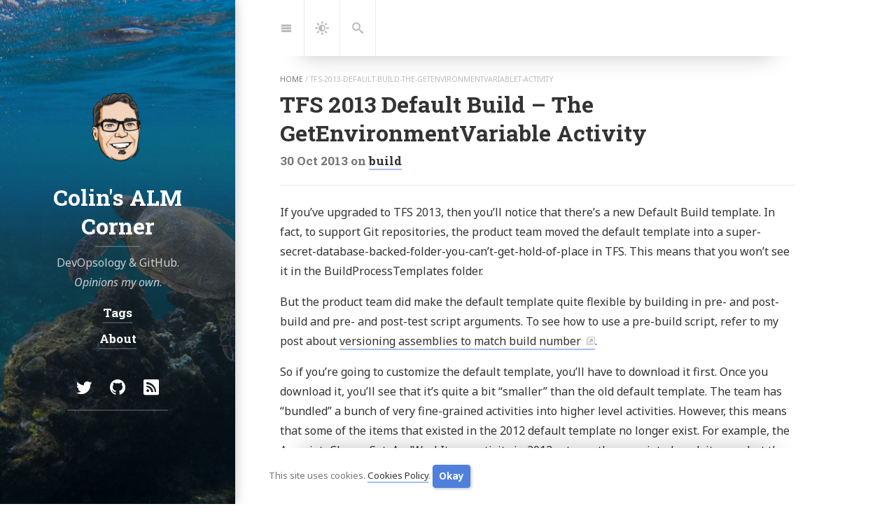

--- FILE ---
content_type: text/html; charset=utf-8
request_url: https://colinsalmcorner.com/tfs-2013-default-build-the-getenvironmentvariablet-activity/
body_size: 12328
content:
<!DOCTYPE html>
<html lang="en"><head><title>TFS 2013 Default Build – The GetEnvironmentVariable Activity | Colin’s ALM Corner</title><meta name="generator" content="Jekyll v3.10.0" /><meta property="og:title" content="TFS 2013 Default Build – The GetEnvironmentVariable Activity" /><meta name="author" content="Colin Dembovsky" /><meta property="og:locale" content="en" /><meta name="description" content="If you’ve upgraded to TFS 2013, then you’ll notice that there’s a new Default Build template. In fact, to support Git repositories, the product team moved the default template into a super-secret-database-backed-folder-you-can’t-get-hold-of-place in TFS. This means that you won’t see it in the BuildProcessTemplates folder." /><meta property="og:description" content="If you’ve upgraded to TFS 2013, then you’ll notice that there’s a new Default Build template. In fact, to support Git repositories, the product team moved the default template into a super-secret-database-backed-folder-you-can’t-get-hold-of-place in TFS. This means that you won’t see it in the BuildProcessTemplates folder." /><link rel="canonical" href="https://colinsalmcorner.com/tfs-2013-default-build-the-getenvironmentvariablet-activity/" /><meta property="og:url" content="https://colinsalmcorner.com/tfs-2013-default-build-the-getenvironmentvariablet-activity/" /><meta property="og:site_name" content="Colin’s ALM Corner" /><meta property="og:type" content="article" /><meta property="article:published_time" content="2013-10-30T20:34:00+00:00" /><meta name="twitter:card" content="summary" /><meta property="twitter:title" content="TFS 2013 Default Build – The GetEnvironmentVariable Activity" /><meta name="twitter:site" content="@colindembovsky" /><meta name="twitter:creator" content="@colindembovsky" /> <script type="application/ld+json"> {"@context":"https://schema.org","@type":"BlogPosting","author":{"@type":"Person","name":"Colin Dembovsky"},"dateModified":"2013-10-30T20:34:00+00:00","datePublished":"2013-10-30T20:34:00+00:00","description":"If you’ve upgraded to TFS 2013, then you’ll notice that there’s a new Default Build template. In fact, to support Git repositories, the product team moved the default template into a super-secret-database-backed-folder-you-can’t-get-hold-of-place in TFS. This means that you won’t see it in the BuildProcessTemplates folder.","headline":"TFS 2013 Default Build – The GetEnvironmentVariable Activity","mainEntityOfPage":{"@type":"WebPage","@id":"https://colinsalmcorner.com/tfs-2013-default-build-the-getenvironmentvariablet-activity/"},"publisher":{"@type":"Organization","logo":{"@type":"ImageObject","url":"https://colinsalmcorner.com/assets/img/logo.png"},"name":"Colin Dembovsky"},"url":"https://colinsalmcorner.com/tfs-2013-default-build-the-getenvironmentvariablet-activity/"}</script><meta name="keywords" content="devops,github,actions,build,ci,cd"><meta charset="utf-8"><meta name="viewport" content="width=device-width, initial-scale=1, maximum-scale=1, user-scalable=no"><meta http-equiv="x-ua-compatible" content="ie=edge"><meta name="mobile-web-app-capable" content="yes"><meta name="apple-mobile-web-app-capable" content="yes"><meta name="apple-mobile-web-app-title" content="Colin's ALM Corner"><meta name="apple-mobile-web-app-status-bar-style" content="default"><meta name="application-name" content="Colin's ALM Corner"><meta name="theme-color" content="rgb(5,19,24)"><meta name="generator" content="Hydejack v9.1.4" /><link rel="alternate" href="https://colinsalmcorner.com/tfs-2013-default-build-the-getenvironmentvariablet-activity/" hreflang="en"><link type="application/atom+xml" rel="alternate" href="https://colinsalmcorner.com/feed.xml" title="Colin&apos;s ALM Corner" /><link rel="shortcut icon" href="/assets/icons/favicon.ico"><link rel="apple-touch-icon" href="/assets/icons/icon-192x192.png"><link rel="manifest" href="/assets/site.webmanifest"><link rel="dns-prefetch" href="https://fonts.googleapis.com"><link rel="dns-prefetch" href="https://fonts.gstatic.com"><link rel="preload" href="/assets/img/swipe.svg" as="image" id="_hrefSwipeSVG"><link rel="dns-prefetch" href="/assets/js/search-worker-9.1.4.js" as="worker" id="_hrefSearch"> <script>!function(r,c){"use strict";function a(e,t,n,o){e.addEventListener?e.addEventListener(t,n,o):e.attachEvent?e.attachEvent("on"+t,n):e["on"+t]=n}r.loadJS=function(e,t){var n=c.createElement("script");n.src=e,t&&a(n,"load",t,{once:!0});t=c.scripts[0];return t.parentNode.insertBefore(n,t),n},r._loaded=!1,r.loadJSDeferred=function(e,t){var n=c.createElement("script");function o(){r._loaded=!0,t&&a(n,"load",t,{once:!0});var e=c.scripts[0];e.parentNode.insertBefore(n,e)}return n.src=e,r._loaded?o():a(r,"load",o,{once:!0}),n},r.setRel=r.setRelStylesheet=function(e){a(c.getElementById(e),"load",function(){this.rel="stylesheet"},{once:!0})}}(window,document); !function(a){"use strict";var b=function(b,c,d){function e(a){return h.body?a():void setTimeout(function(){e(a)})}function f(){i.addEventListener&&i.removeEventListener("load",f),i.media=d||"all"}var g,h=a.document,i=h.createElement("link");if(c)g=c;else{var j=(h.body||h.getElementsByTagName("head")[0]).childNodes;g=j[j.length-1]}var k=h.styleSheets;i.rel="stylesheet",i.href=b,i.media="only x",e(function(){g.parentNode.insertBefore(i,c?g:g.nextSibling)});var l=function(a){for(var b=i.href,c=k.length;c--;)if(k[c].href===b)return a();setTimeout(function(){l(a)})};return i.addEventListener&&i.addEventListener("load",f),i.onloadcssdefined=l,l(f),i};"undefined"!=typeof exports?exports.loadCSS=b:a.loadCSS=b}("undefined"!=typeof global?global:this); !function(a){if(a.loadCSS){var b=loadCSS.relpreload={};if(b.support=function(){try{return a.document.createElement("link").relList.supports("preload")}catch(b){return!1}},b.poly=function(){for(var b=a.document.getElementsByTagName("link"),c=0;c<b.length;c++){var d=b[c];"preload"===d.rel&&"style"===d.getAttribute("as")&&(a.loadCSS(d.href,d,d.getAttribute("media")),d.rel=null)}},!b.support()){b.poly();var c=a.setInterval(b.poly,300);a.addEventListener&&a.addEventListener("load",function(){b.poly(),a.clearInterval(c)}),a.attachEvent&&a.attachEvent("onload",function(){a.clearInterval(c)})}}}(this); !function(w) { w._baseURL = '/'; w._publicPath = '/assets/js/'; w._noPushState = false; w._noDrawer = false; w._noNavbar = false; w._noToc = false; w._noSearch = false; w._advertise = false; w._search = { DATA_URL: '/assets/sitedata.json?no-cache', STORAGE_KEY: 'mini-search/', INDEX_KEY: 'index--2025-12-09T19:55:12+00:00', }; w._clapButton = false; }(window);</script> <script async src="/assets/bower_components/MathJax/es5/tex-mml-chtml.js" id="_MathJax"></script> <script async src="https://pagead2.googlesyndication.com/pagead/js/adsbygoogle.js?client=ca-pub-8325771968267919" crossorigin="anonymous"></script> <!--[if gt IE 8]><!----><style id="_styleInline"> .clearfix,.sidebar-social::after{content:"";display:table;clear:both}.color-transition,body,p,hr,.hr,.hr-after::after,.hr-bottom,.message,.note-sm,.note,#markdown-toc,.navbar,.nav-btn-bar,.nav-btn,.content .avatar{transition:none}#_dark-mode{font-size:1.25rem}@media screen{body.light-mode{--body-color: #333;--body-bg: #fff;--border-color: #ebebeb;--gray: #777;--gray-bg: rgba(0,0,0,0.025);--gray-text: #666;--menu-text: #bbb;--inv-body-color: #ccc;--inv-body-bg: var(--dark-mode-body-bg)}body.light-mode .content{-webkit-font-smoothing:initial;-moz-osx-font-smoothing:initial}body.dark-mode{--body-color: #ccc;--body-bg: var(--dark-mode-body-bg);--border-color: var(--dark-mode-border-color);--gray: rgba(255,255,255,.5);--gray-bg: rgba(255,255,255,.033);--gray-text: rgba(255,255,255,.625);--menu-text: rgba(255,255,255,.25);--inv-body-color: #333;--inv-body-bg: #fff}body.dark-mode .content{-webkit-font-smoothing:antialiased;-moz-osx-font-smoothing:grayscale}}@media screen and (prefers-color-scheme: dark){body{--body-color: #ccc;--body-bg: var(--dark-mode-body-bg);--border-color: var(--dark-mode-border-color);--gray: rgba(255,255,255,.5);--gray-bg: rgba(255,255,255,.033);--gray-text: rgba(255,255,255,.625);--menu-text: rgba(255,255,255,.25);--inv-body-color: #333;--inv-body-bg: #fff}body .content{-webkit-font-smoothing:antialiased;-moz-osx-font-smoothing:grayscale}.tippy-content{-webkit-font-smoothing:initial;-moz-osx-font-smoothing:initial}}html{--font-family: Noto Sans,Helvetica,Arial,sans-serif;--font-family-heading: Roboto Slab,Helvetica,Arial,sans-serif;--code-font-family: Fira Code,Menlo,Monaco,Consolas,monospace;--body-color: #333;--body-bg: #fff;--border-color: #ebebeb;--gray: #777;--gray-bg: rgba(0,0,0,0.025);--gray-text: #666;--menu-text: #bbb;--inv-body-color: #ccc;--inv-body-bg: var(--dark-mode-body-bg);--root-font-size: 15px;--root-font-size-medium: 16px;--root-font-size-large: 17px;--root-font-size-print: 8pt;--root-line-height: 1.75;--font-weight: 400;--font-weight-bold: 700;--font-weight-heading: 700;--content-width-5: 54rem;--content-margin-5: 4rem;--sidebar-width: 21rem;--half-content: 31rem;--break-point-3: 64em;--break-point-5: 86em;--break-point-dynamic: 1664px}html .content{-webkit-font-smoothing:initial;-moz-osx-font-smoothing:initial}*{box-sizing:border-box}html,body{margin:0;padding:0}html{font-family:var(--font-family);font-size:var(--root-font-size);line-height:var(--root-line-height)}body{color:var(--body-color);background-color:var(--body-bg);font-weight:var(--font-weight);overflow-y:scroll}.content img,.img,.content video,.video{max-width:100%;height:auto}.lead{margin-left:-1rem;margin-right:-1rem;margin-bottom:1.5rem}img.lead,video.lead{display:block;max-width:calc(100% + 2rem);width:calc(100% + 2rem);height:auto}.heading,.f1,h1,.h1,.f2,h2,.h2,.f3,h3,.h3,.f4,h4,.h4,.post-date,.sidebar-nav-item,.f5,h5,.h5,.f6,h6,.h6{font-family:var(--font-family-heading);font-weight:var(--font-weight-heading)}.f1,h1,.h1{font-size:2rem;line-height:1.3}.f2,h2,.h2{font-size:1.5rem;line-height:1.4}.f3,h3,.h3{font-size:1.2em;line-height:1.5}.f4,h4,.h4,.post-date,.sidebar-nav-item{font-size:1.08rem;line-height:1.6}.f5,h5,.h5{font-size:1.04rem;line-height:1.7}.f6,h6,.h6{font-size:1rem}.content h1>a,.content .h1>a{text-decoration:none;border-bottom:none}@media screen and (max-width: 42em){.content h1,.content .h1{font-size:1.7rem;line-height:1.35}}@media screen and (min-width: 86em){.content h1,.content .h1{font-size:2.4rem;line-height:1.25}}@media screen and (min-width: 1664px){body:not(.no-large-headings) .content h1,body:not(.no-large-headings) .content .h1{width:calc(100% + 50vw - 32rem);font-size:3rem;line-height:1.2}}@media screen and (min-width: 124em){body:not(.no-large-headings) .content h1,body:not(.no-large-headings) .content .h1{font-size:4rem;line-height:1.1}}h1,h2,h3,.h1,.h2,.h3{margin:4rem 0 1rem}h4,h5,h6,.h4,.post-date,.h5,.h6{margin:3rem 0 .5rem}p{margin-top:0;margin-bottom:1rem}p.lead{font-size:1.2em;margin-top:1.5rem;margin-bottom:1.5rem;padding:0 1rem}ul,ol,dl{margin-top:0;margin-bottom:1rem}ul,ol{padding-left:1.25rem}hr,.hr{border:0;margin:1rem 0;border-top:1px solid var(--border-color)}.hr-after::after{content:"";display:block;margin:1rem 0;border-top:1px solid var(--border-color)}.hr-bottom{border-bottom:1px solid var(--border-color);padding-bottom:.75rem;margin-bottom:1rem}.page{margin-bottom:3em}.page li+li{margin-top:.25rem}.page>header{position:relative;margin-bottom:1.5rem}@media screen and (min-width: 1664px){body:not(.no-third-column) .page>header>.lead+.note-sm,body:not(.no-third-column) .page>header>.lead+.note,body:not(.no-third-column) .page>header>.lead+#markdown-toc,body:not(.no-third-column) .page>header>a.no-hover+.note-sm,body:not(.no-third-column) .page>header>a.no-hover+.note,body:not(.no-third-column) .page>header>a.no-hover+#markdown-toc{position:absolute;right:-25rem;width:21rem;bottom:0;margin-bottom:0}}.page-title,.post-title{margin-top:0}.post-date{display:flex;justify-content:space-between;margin-top:-.6rem;height:2rem;margin-bottom:.85rem;color:var(--gray)}.post-date>.ellipsis,#breadcrumbs.post-date>ul{cursor:pointer}.post-date [class^="icon-"]{display:inline-block;font-size:smaller;margin-right:.25rem}.related-posts{padding-left:0;list-style:none;margin-bottom:2rem}.related-posts>li,.related-posts>li+li{margin-top:1rem}.message,.note-sm,.note,#markdown-toc{margin-bottom:1rem;padding:1rem;color:var(--gray-text);background-color:var(--gray-bg);margin-left:-1rem;margin-right:-1rem}.note-sm,.note,#markdown-toc{background:transparent;color:var(--body-color);font-size:smaller;border-left:1px solid var(--border-color);padding:1.2rem 1rem 0 1rem;margin:1rem -1rem;position:relative}.note-sm:before,.note:before,#markdown-toc:before{font-size:0.667rem;font-weight:bold;font-style:normal;letter-spacing:.025rem;text-transform:uppercase;color:var(--menu-text);position:absolute;top:0}.note-sm[title]:before,[title].note:before,[title]#markdown-toc:before{content:attr(title) !important}.note{font-size:1rem}@media screen{body::before{content:'';width:.5rem;background:var(--gray-bg);position:fixed;left:0;top:0;bottom:0}}@media (min-width: 64em){body::before{width:21rem}}@media (min-width: 1664px){body::before{width:calc(50% - 31rem)}}@media screen and (min-width: 42em){html{font-size:var(--root-font-size-medium)}}@media screen and (min-width: 124em){html{font-size:var(--root-font-size-large)}}#breadcrumbs>ul{height:1rem;margin:-1.5rem 0 .5rem;padding:0;font-size:.667rem;color:var(--menu-text);text-transform:uppercase;width:100%;list-style:none}#breadcrumbs>ul>li{display:inline}#breadcrumbs>ul>li a{color:var(--gray);text-decoration:none;border-bottom:none}.fl{float:left}.fr{float:right}.mb4{margin-bottom:4rem}.mb6{margin-bottom:6rem}.mt0{margin-top:0}.mt1{margin-top:1rem}.mt2{margin-top:2rem}.mt3{margin-top:3rem}.mt4{margin-top:4rem}.pb0{padding-bottom:0}.ml1{margin-left:1rem}.mr1{margin-right:1rem}.sixteen-nine{position:relative}.sixteen-nine::before{display:block;content:"";width:100%;padding-top:56.25%}.sixteen-nine>*{position:absolute;top:0;left:0;right:0;bottom:0}.sixteen-ten{position:relative}.sixteen-ten::before{display:block;content:"";width:100%;padding-top:62.5%}.sixteen-ten>*{position:absolute;top:0;left:0;right:0;bottom:0}.four-three{position:relative}.four-three::before{display:block;content:"";width:100%;padding-top:75%}.four-three>*{position:absolute;top:0;left:0;right:0;bottom:0}.sr-only{display:none}.larger{font-size:larger}.smaller{font-size:smaller}.clearfix,.sidebar-social::after{content:"";display:table;clear:both}.ellipsis,#breadcrumbs>ul{white-space:nowrap;overflow:hidden;text-overflow:ellipsis}.border{border:1px solid var(--border-color)}@media (min-width: 42em){.border-radius,.lead,.page .aspect-ratio.sixteen-nine.lead{border-radius:.5rem}}.fallback-img{background-position:center;background-repeat:no-repeat;background-image:url("[data-uri]")}hy-push-state a{color:var(--body-color)}@supports not ((text-decoration-thickness: initial) and (text-underline-offset: initial)){hy-push-state a{text-decoration:none;border-bottom:2px solid}}@supports (text-decoration-thickness: initial) and (text-underline-offset: initial){hy-push-state a{text-decoration-style:solid;text-underline-offset:.35rem;text-decoration-thickness:2px}}hy-push-state a.no-hover{border-bottom:none;text-decoration-thickness:unset;text-underline-offset:unset}.content a:not(.btn):not(.no-hover){border-color:var(--accent-color-faded)}@supports (text-decoration-thickness: initial) and (text-underline-offset: initial){.content a:not(.btn):not(.no-hover){text-decoration-color:var(--accent-color-faded)}}.content .aspect-ratio{overflow:hidden}.content .aspect-ratio img{margin:0;width:100%;height:100%;background-color:var(--gray-bg)}hy-drawer{width:100%;position:relative;overflow:hidden;display:block;z-index:4}@media screen and (min-width: 64em){hy-drawer{position:fixed;width:21rem;top:0;left:0;bottom:0;margin-left:0}hy-drawer.cover{position:relative;width:100%}}@media screen and (min-width: 1664px){hy-drawer{width:calc(50% - 31rem)}}.sidebar{position:relative;display:flex;justify-content:center;align-items:center;color:rgba(255,255,255,0.75);text-align:center;min-height:100vh}.sidebar.invert{color:rgba(32,32,32,0.75)}.sidebar a{color:#fff;border-bottom-color:rgba(255,255,255,0.2);text-decoration-color:rgba(255,255,255,0.2)}.sidebar.invert a{color:#222;border-bottom-color:rgba(32,32,32,0.2);text-decoration-color:rgba(32,32,32,0.2)}.sidebar-bg{position:absolute;top:0;left:calc(50% - 50vw);width:100vw;height:100%;background:#202020 center / cover}.sidebar-bg::after{content:"";position:absolute;top:0;left:0;bottom:0;right:0;background:rgba(0,0,0,0.05)}.sidebar-bg.sidebar-overlay::after{background:linear-gradient(to bottom, rgba(32,32,32,0) 0%, rgba(32,32,32,0.5) 50%, rgba(32,32,32,0) 100%)}.sidebar-sticky{position:relative;z-index:3;max-width:21rem;padding:1.5rem;contain:content}.sidebar-about .avatar{margin-bottom:1.5rem}.sidebar-about>a.sidebar-title{text-decoration:none}.sidebar-about>a.sidebar-title>h2{margin:0;padding-bottom:.5rem}.sidebar-about>a.sidebar-title::after{content:'';display:block;border-bottom:2px solid;margin:0 auto .5rem;width:4rem;border-color:rgba(255,255,255,0.2);transition:border-color 250ms}.sidebar-about>a.sidebar-title:hover::after{border-color:#fff;transition:border-color 50ms}.sidebar.invert .sidebar-about>a.sidebar-title::after{border-color:rgba(32,32,32,0.2)}.sidebar.invert .sidebar-about>a.sidebar-title:hover::after{border-color:#222}.sidebar-nav>ul{list-style:none;padding-left:0}.sidebar-nav-item{display:inline-block;margin-bottom:.5rem}@media (min-width: 64em){#_main.no-drawer #_menu{display:none}#_main.no-drawer .nav-btn-bar>:nth-child(2){border:none}}.sidebar-social>ul{display:inline-block;list-style:none;padding-left:0;margin-bottom:0}.sidebar-social>ul>li{float:left}.sidebar-social>ul>li>a{display:inline-block;text-align:center;font-size:1.4rem;width:3rem;height:4rem;padding:.5rem 0;line-height:3rem;text-decoration:none;border-bottom-width:2px;border-bottom-style:solid}.sidebar-social>ul li+li{margin-top:0}.fixed-common,.fixed-top,.fixed-bottom{position:fixed;left:0;width:100%;z-index:2}.fixed-top{top:0}.fixed-bottom{bottom:0}.navbar>.content{position:relative;padding-top:0;padding-bottom:0;min-height:0;max-height:5rem}.nav-btn-bar{margin:0 -1rem;background-color:white;background-color:var(--body-bg);height:5rem;display:flex;align-items:center;position:relative}.nav-btn-bar>:first-child,.nav-btn-bar>:last-child{border:none}.nav-btn{background:none;border:none;text-decoration:none;display:flex;align-items:center;justify-content:center;width:3.25rem;height:5rem;color:var(--menu-text);border-right:1px solid var(--border-color);border-left:1px solid var(--border-color);margin-left:-1px}#markdown-toc{margin:2rem -1rem 2rem calc(-1rem + 1px);padding-left:2.5rem;padding-bottom:.5rem}#markdown-toc:before{left:1rem}@media screen and (min-width: 1664px){body:not(.no-toc) #markdown-toc{position:absolute;z-index:4;width:20.5rem;right:0;margin:auto;overflow:auto}}@media screen and (min-width: 1664px){body.no-break-layout:not(.no-toc) #markdown-toc{width:calc(50% - 31rem)}}.content{margin-left:auto;margin-right:auto;padding:8rem 1rem 12rem}@media screen{.content{padding-left:1.5rem;min-height:100vh}}@media screen and (min-width: 42em){.content{max-width:42rem}}@media screen and (min-width: 54em){.content{max-width:48rem}}@media screen and (min-width: 64em){.content{padding-left:1rem;margin-left:24rem;margin-right:3rem}}@media screen and (min-width: 86em){.content{padding-top:9rem;margin-left:25rem;margin-right:4rem;max-width:54rem}}@media screen and (min-width: 1664px){.content{margin:auto}}.large-only{display:none}@media screen and (min-width: 1664px){.large-only{display:block}}.avatar{width:7rem;height:7rem;border-radius:100%;overflow:hidden;display:inline-block}.avatar img{width:100%}.content .avatar{float:right;box-sizing:content-box;border:1rem solid var(--body-bg);transition:border-color 1s ease;margin-top:-1.5rem;margin-right:-1rem}hr.dingbat{display:none}.center-image{margin:auto;display:block}.note:before{content:"Note"}.page>header>.note-sm:before,.page>header>.note:before,.page>header>#markdown-toc:before{content:"Description"}#markdown-toc:before{content:"Table of Contents"}.layout-resume .note-sm:before,.layout-resume .note:before,.layout-resume #markdown-toc:before{content:"Summary"} .clearfix,main:not(.layout-resume) .columns::after{content:"";display:table;clear:both}.color-transition,main:not(.layout-resume) .project-card{transition:none}main:not(.layout-resume) .columns{margin-left:-1rem;display:flex;flex-wrap:wrap;contain:content;padding-top:1rem;margin-top:1rem;padding-right:1rem;margin-right:-1rem}main:not(.layout-resume) .column{float:left;padding-left:1rem;margin-bottom:2rem;width:100%;display:flex}@media screen and (min-width: 42em){main:not(.layout-resume) .columns{margin-left:-2rem;margin-right:-2rem}main:not(.layout-resume) .column-1-2{width:50%}}@media screen and (min-width: 1664px){main:not(.layout-resume) .columns-break{width:calc(50vw + 25rem)}main:not(.layout-resume) .columns-break>.column-1-2,main:not(.layout-resume) .columns-break>.column-1{width:27.5rem}}@media print{main:not(.layout-resume) .columns{display:block}main:not(.layout-resume) .column{display:block;width:50%}}main:not(.layout-resume) .project-card{width:100%;color:var(--gray-text);background-color:var(--gray-bg);padding-bottom:1rem;position:relative;overflow:hidden;box-shadow:0.125rem 0.125rem 1rem rgba(0,0,0,0.2);contain:content;border-radius:.5rem;page-break-inside:avoid;transition:transform 500ms ease;will-change:transform}main:not(.layout-resume) .project-card:hover{transform:translateY(-0.25rem);transition:transform 250ms ease}main:not(.layout-resume) .project-card>a.flip-project{display:block}main:not(.layout-resume) .project-card>a.flip-project .project-card-img{margin-bottom:0}main:not(.layout-resume) .project-card>a.flip-project .project-card-img img{display:block;border-top-left-radius:.5rem;border-top-right-radius:.5rem}main:not(.layout-resume) .project-card a{position:relative;z-index:1}main:not(.layout-resume) .project-card a.fill-card{position:absolute;top:0;left:0;right:0;bottom:0;z-index:0}main:not(.layout-resume) .project-card>.project-card-title,main:not(.layout-resume) .project-card>.project-card-text{text-align:center;padding:0 1rem}main:not(.layout-resume) .project-card>.project-card-title{display:block;font-size:1.08rem;margin-top:.75rem;margin-bottom:.25rem;color:inherit}main:not(.layout-resume) .project-card>.project-card-text{margin:.25rem 0}main:not(.layout-resume) .column-1>.project-card>.project-card-title{font-size:1.2rem}main:not(.layout-resume) .column-1>.project-card>.project-card-text{font-size:1rem}</style><link rel="preload" as="style" href="/assets/css/hydejack-9.1.4.css" id="_stylePreload"><link rel="preload" as="style" href="/assets/icomoon/style.css" id="_iconsPreload"><link rel="preload" as="style" href="https://fonts.googleapis.com/css?family=Roboto+Slab:700%7CNoto+Sans:400,400i,700,700i&display=swap" id="_fontsPreload"> <script> setRel('_stylePreload'); setRel('_iconsPreload'); /**/setRel('_fontsPreload');/**/ </script> <noscript><link rel="stylesheet" href="/assets/css/hydejack-9.1.4.css"><link rel="stylesheet" href="/assets/icomoon/style.css"><link rel="stylesheet" href="https://fonts.googleapis.com/css?family=Roboto+Slab:700%7CNoto+Sans:400,400i,700,700i&display=swap"> </noscript><style id="_pageStyle"> html{--accent-color: rgb(79, 129, 220);--accent-color-faded: rgba(79,129,220,0.5);--accent-color-highlight: rgba(79,129,220,0.1);--accent-color-darkened: #2f6ad6;--theme-color: rgb(5,19,24);--dark-mode-body-bg: #292e30;--dark-mode-border-color: #353c3e}</style><!--<![endif]--> <script async src="https://www.googletagmanager.com/gtag/js?id=G-FD31RTDXK2"></script> <script> window.dataLayer = window.dataLayer || []; function gtag(){dataLayer.push(arguments);} gtag('js', new Date()); gtag('config', 'G-FD31RTDXK2'); </script> <script async src="https://pagead2.googlesyndication.com/pagead/js/adsbygoogle.js?client=ca-pub-8325771968267919" crossorigin="anonymous"></script><body class="no-break-layout"> <script> window._sunrise = 6; window._sunset = 18; !function(e,s){var d="light-mode",o="dark-mode",a=(new Date).getHours();"matchMedia"in e&&e.matchMedia("(prefers-color-scheme)")||(o=(e=a<=e._sunrise||a>=e._sunset?o:d)==o?d:o,s.body.classList.add(e),s.body.classList.remove(o))}(window,document); </script> <hy-push-state id="_pushState" replace-selector="#_main" link-selector="a[href]:not([href^='/assets/']):not(.external):not(.no-push-state)" script-selector="script" duration="500" hashchange ><div id="_navbar" class="navbar fixed-top"><div class="content"> <span class="sr-only">Jump to:</span><div class="nav-btn-bar"> <a id="_menu" class="nav-btn no-hover" href="#_drawer--opened"> <span class="sr-only">Navigation</span> <span class="icon-menu"></span> </a><div class="nav-span"></div></div></div></div><hr class="sr-only" hidden /><main id="_main" class="content layout-post" role="main" ><nav id="breadcrumbs" class="screen-only"><ul><li><a href="/">home</a><li> <span>/</span> <span>tfs-2013-default-build-the-getenvironmentvariablet-activity</span></ul></nav><article id="post-tfs-2013-default-build--the-getenvironmentvariablet-activity" class="page post mb6" role="article"><header><h1 class="post-title flip-project-title"> TFS 2013 Default Build – The GetEnvironmentVariable<T> Activity</h1><div class="post-date"> <span class="ellipsis mr1"> <time datetime="2013-10-30T20:34:00+00:00">30 Oct 2013</time> on <a href="/tag/build/" class="flip-title">build</a> </span></div><div class="hr pb0"></div></header><p>If you’ve upgraded to TFS 2013, then you’ll notice that there’s a new Default Build template. In fact, to support Git repositories, the product team moved the default template into a super-secret-database-backed-folder-you-can’t-get-hold-of-place in TFS. This means that you won’t see it in the BuildProcessTemplates folder.<p>But the product team did make the default template quite flexible by building in pre- and post-build and pre- and post-test script arguments. To see how to use a pre-build script, refer to my post about <a href="http://www.colinsalmcorner.com/2013/07/matching-binary-version-to-build-number.html">versioning assemblies to match build number</a>.<p>So if you’re going to customize the default template, you’ll have to download it first. Once you download it, you’ll see that it’s quite a bit “smaller” than the old default template. The team has “bundled” a bunch of very fine-grained activities into higher level activities. However, this means that some of the items that existed in the 2012 default template no longer exist. For example, the AssociateChangeSetsAndWorkItems activity in 2012 returns the associated work items – but the 2013 AssociateChanges activity has no return parameter. So how do you get the associated changesets? Another example is the SourcesDirectory – this used to be available from an assign activity (which created the variable and put it into a variable) in 2012 – but there’s no variable for this value in the 2013 workflow.<p>How then do you get these values? I’ll show you how you can get access to them via a new Activity called “GetEnvironmentVariable”. We’ll do this for SourcesDirectory and associated changes.<h2 id="downloading-the-tfvctemplate12xaml-template">Downloading the TfvcTemplate.12.xaml Template</h2><p>If you’re going to customize the workflow for the default activity, you’ll need to download it. In VS 2013, Go to the Team Explorer and click on Builds. Click “New Build Definition”. Click on the Process tab. Now expand the “Show Details” button on the right to show the template details. You’ll see a “Download” link. Click it and save the template somewhere (possibly to the BuildProcessTemplates folder?) <!--kg-card-begin: html--><p><a href="http://lh4.ggpht.com/-5OVWfqZPPkM/UnDu0K_LnqI/AAAAAAAABGA/oXyjcYarb5k/s1600-h/image%25255B3%25255D.png"><img src="http://lh5.ggpht.com/-00NCvm_o7q0/UnDu1DcgQ3I/AAAAAAAABGI/C1Mr6qKBzUg/image_thumb%25255B1%25255D.png?imgmax=800" alt="image" title="image" /></a><!--kg-card-end: html--><p>Now you can open the template to edit it (don’t forget to add it into Source Control!).<p>Once it’s open, add in your variables – I’m just scoping mine to the whole workflow, so I’ll add them with the root “Overall build process” activity. Click on “Variables” and add a string variable called “sourcesDir” and an IList variable called “associatedChangesets”. <!--kg-card-begin: html--><p><a href="http://lh3.ggpht.com/-tt6xVmnj5vM/UnDu1nGoizI/AAAAAAAABGM/StHphcJ337A/s1600-h/image%25255B15%25255D.png"><img src="http://lh5.ggpht.com/-k1fmm_xtxDI/UnDu2GCgn8I/AAAAAAAABGY/8zFRa_42DKs/image_thumb%25255B7%25255D.png?imgmax=800" alt="image" title="image" /></a><!--kg-card-end: html--><p>Now find the place where you want to get the variables – in my case, I’ll go right down to the bottom of the Try-Catch in the RunOnAgent activity just after the “Publish Symbols…” activity.<p><strong><u>BEWARE</u></strong> : The finally of this Try-Catch invokes a “ResetEnvironment” activity which will clear all the environment variables. If you need variables after this point of the workflow, be sure to remove this activity.<p>From the toolbox, under the “Team Foundation Build Activities” section, drag on a GetEnvironmentVariable activity. I made the type “String” for the 1st activity, and renamed it to “Get Sources Dir”. Then press F4 to get the properties of the activity – set the result to “sourcesDir”.<p>The name parameter you can get from an enumeration - Microsoft.TeamFoundation.Build.Activities.Extensions.WellKnownEnvironmentVariables. This enum has a list of all the variables you can query using the activity.<p>I set the value to “Microsoft.TeamFoundation.Build.Activities.Extensions.WellKnownEnvironmentVariables.SourcesDirectory” <!--kg-card-begin: html--><p><a href="http://lh4.ggpht.com/-qFLuPawXlUY/UnDu2xY8NEI/AAAAAAAABGg/709A8LdbqWY/s1600-h/image%25255B11%25255D.png"><img src="http://lh6.ggpht.com/--Ol0hxvXLLU/UnDu3eK08QI/AAAAAAAABGo/0k4wbjVV828/image_thumb%25255B5%25255D.png?imgmax=800" alt="image" title="image" /></a><!--kg-card-end: html--><p>Now drag on another GetEnvironmentVariable activity and set the type to IList (optionally change the name). Set the result to “associatedChangesets” and the name to “Microsoft.TeamFoundation.Build.Activities.Extensions.WellKnownEnvironmentVariables.AssociatedChangesets”. (You’ll see AssociatedCommits too if you’re doing a Git build customization).<p>That’s all there is to it – you can now use the variables however you need to.<p>Happy building!</article><hr class="dingbat related mb6" /><aside class="comments related" role="complementary"><h2 class="hr-bottom">Comments</h2><div id="giscus"><div></div></div><script> function toggle_giscus() { const c = document.body.classList; const dark = c.contains("dark-mode") || "_sunset" in window && !c.contains("light-mode") && matchMedia("(prefers-color-scheme: dark)").matches; const theme = dark ? "dark" : "light"; const scriptEl = document.createElement("script"); scriptEl.src = "https://giscus.app/client.js"; scriptEl.setAttribute("data-repo", "colindembovsky/colindembovsky.github.io"); scriptEl.setAttribute("data-repo-id", "MDEwOlJlcG9zaXRvcnk0MDczMjI3MjU="); scriptEl.setAttribute("data-category", "Giscussions"); scriptEl.setAttribute("data-category-id", "DIC_kwDOGEdAZc4B_F18"); scriptEl.setAttribute("data-mapping", "pathname"); scriptEl.setAttribute("data-reactions-enabled", "1"); scriptEl.setAttribute("data-emit-metadata", "colindembovsky/colindembovsky.github.io"); scriptEl.setAttribute("data-theme", theme); scriptEl.setAttribute("crossorigin", "anonymous"); const container = document.getElementById("giscus"); const old = container.firstElementChild; container.removeChild(old); container.appendChild(scriptEl); } document.addEventListener("hydejack-dark-mode-toggle", function() { toggle_giscus(); }); toggle_giscus(); </script></aside><aside class="other-projects related mb0" role="complementary"><h2>Related Posts</h2><div class="columns"><div class="column column-1-2"><article class="project-card"> <a href="/runners-runners-everywhere/" class="no-hover no-print-link flip-project" tabindex="-1"><div class="project-card-img aspect-ratio sixteen-nine flip-project-img"> <img src="/assets/images/2022/01/runners/runner.jpg" alt="Runners, Runners - Everywhere!" width="864" height="486" loading="lazy"/></div></a><h3 class="project-card-title flip-project-title"> <a href="/runners-runners-everywhere/" class="flip-title">Runners, Runners - Everywhere!</a></h3><p class="project-card-text fine" property="disambiguatingDescription"> Hosted runners for Actions are great - but there are some scenarios where you’ll need self-hosted runners, such as deploying to private networks. But how can you effectively manage your self-hosted runners? In this post I’ll cover some thoughts. <a class="fill-card no-hover" href="/runners-runners-everywhere/" tabindex="-1"><span class="sr-only">Continue reading Runners, Runners - Everywhere!</span></a></article></div><div class="column column-1-2"><article class="project-card"> <a href="/consuming-environment-secrets-in-reusable-workflows/" class="no-hover no-print-link flip-project" tabindex="-1"><div class="project-card-img aspect-ratio sixteen-nine flip-project-img"> <img src="/assets/images/2021/12/wf-env-sec/key3.jpg" alt="Consuming Environment Secrets in Reusable Workflows" width="864" height="486" loading="lazy"/></div></a><h3 class="project-card-title flip-project-title"> <a href="/consuming-environment-secrets-in-reusable-workflows/" class="flip-title">Consuming Environment Secrets in Reusable Workflows</a></h3><p class="project-card-text fine" property="disambiguatingDescription"> One canonical use of reusable workflows is a reusable deployment job. While this is definitely possible with reusable workflows, it’s not easy to get it working. In this post I’ll show you how to do it. <a class="fill-card no-hover" href="/consuming-environment-secrets-in-reusable-workflows/" tabindex="-1"><span class="sr-only">Continue reading Consuming Environment Secrets in Reusable Workflows</span></a></article></div></div></aside><aside class="related mb4" role="complementary"><h2 class="hr-bottom">Random Posts</h2><ul class="related-posts"><li class="h4"> <a href="/letsencrypt-auto-renewal-for-azure-web-apps-for-linux/" class="flip-title"><span>LetsEncrypt Auto-Renewal For Azure Web Apps for Linux</span></a> <time class="faded fine" datetime="2020-04-24T22:34:56+00:00">24 Apr 2020</time><li class="h4"> <a href="/running-db-data-generation-and-unit-tests-in-teambuild-2010/" class="flip-title"><span>Running DB Data Generation and Unit Tests in TeamBuild 2010</span></a> <time class="faded fine" datetime="2010-10-13T23:38:00+00:00">13 Oct 2010</time><li class="h4"> <a href="/workspaces-updating-the-owner/" class="flip-title"><span>Workspaces: Updating the owner</span></a> <time class="faded fine" datetime="2012-01-17T19:19:00+00:00">17 Jan 2012</time></ul></aside><footer class="content" role="contentinfo"><hr/><p><small class="copyright">© 2021. All rights reserved. </small><hr class="sr-only"/></footer></main><hy-drawer id="_drawer" class="" side="left" threshold="10" noscroll ><header id="_sidebar" class="sidebar" role="banner"><div class="sidebar-bg sidebar-overlay" style="background-color:rgb(5,19,24);background-image:url(/assets/img/sidebar-bg.jpg)"></div><div class="sidebar-sticky"><div class="sidebar-about"> <a class="no-hover" href="/" tabindex="-1"> <img src="/assets/img/logo.png" class="avatar" alt="Colin's ALM Corner" width="120" height="120" loading="lazy" /> </a> <a class="sidebar-title" href="/"><h2 class="h1">Colin's ALM Corner</h2></a><p class=""> DevOpsology &amp; GitHub. <br /> <em>Opinions my own</em>.</div><nav class="sidebar-nav heading" role="navigation"> <span class="sr-only">Navigation:</span><ul><li> <a id="_drawer--opened" href="/tags/" class="sidebar-nav-item " > Tags </a><li> <a href="/about/" class="sidebar-nav-item " > About </a></ul></nav><div class="sidebar-social"> <span class="sr-only">Social:</span><ul><li> <a href="https://twitter.com/colindembovsky" title="Twitter" class="no-mark-external"> <span class="icon-twitter"></span> <span class="sr-only">Twitter</span> </a><li> <a href="https://github.com/colindembovsky" title="GitHub" class="no-mark-external"> <span class="icon-github"></span> <span class="sr-only">GitHub</span> </a><li> <a href="https://colinsalmcorner.com/feed.xml" title="RSS" class="no-mark-external"> <span class="icon-rss2"></span> <span class="sr-only">RSS</span> </a></ul></div></div></header></hy-drawer><hr class="sr-only" hidden /> </hy-push-state> <!--[if gt IE 10]><!----> <script nomodule>!function(){var t,n=document.createElement("script");!("noModule"in n)&&"onbeforeload"in n&&(t=!1,document.addEventListener("beforeload",function(e){if(e.target===n)t=!0;else if(!e.target.hasAttribute("nomodule")||!t)return;e.preventDefault()},!0),n.type="module",n.src=".",document.head.appendChild(n),n.remove())}(); </script> <script src="/assets/js/hydejack-9.1.4.js" type="module"></script> <script src="/assets/js/LEGACY-hydejack-9.1.4.js" nomodule defer></script> <script type="module"> if ('serviceWorker' in navigator) { /**/ navigator.serviceWorker.getRegistration() .then(r => r.unregister()) .catch(() => {}); /**/ } </script> <!--<![endif]--><div hidden><h2 class="sr-only">Templates (for web app):</h2><clap-config> <clap-text at="1">Keep going!</clap-text> <clap-text at="2">Keep going ×2!</clap-text> <clap-text at="3">Give me more!</clap-text> <clap-text at="5">Thank you, thank you</clap-text> <clap-text at="7">Far too kind!</clap-text> <clap-text at="10">Never gonna give me up?</clap-text> <clap-text at="14">Never gonna let me down?</clap-text> <clap-text at="20">Turn around and desert me!</clap-text> <clap-text at="30">You're an addict!</clap-text> <clap-text at="40">Son of a clapper!</clap-text> <clap-text at="50">No way</clap-text> <clap-text at="60">Go back to work!</clap-text> <clap-text at="70">This is getting out of <em>hand</em></clap-text> <clap-text at="80">Unbelievable</clap-text> <clap-text at="90">PREPOSTEROUS</clap-text> <clap-text at="100">I N S A N I T Y</clap-text> <clap-text at="185"><span style="font-family:monospace">FEED ME A STRAY CAT</span></clap-text> </clap-config> <template id="_animation-template"><div class="animation-main fixed-top"><nav id="breadcrumbs" class="screen-only"><ul></ul></nav><div class="content"><div class="page"></div></div></div></template> <template id="_loading-template"><div class="loading nav-btn fr"> <span class="sr-only">Loading…</span> <span class="icon-cog"></span></div></template> <template id="_error-template"><div class="page"><h1 class="page-title">Error</h1><p class="lead"> Sorry, an error occurred while loading <a class="this-link" href=""></a>.</div></template> <template id="_permalink-template"> <a href="#" class="permalink"> <span class="sr-only">Permalink</span> <span class="content-hash"></span> </a> </template> <template id="_cookies-banner-template"><div id="_cookies-banner" class="navbar fixed-bottom CookiesOK"><div class="content"><div class="nav-btn-bar"> <small class="faded"> <span>This site uses cookies. <a href="/cookies-policy/">Cookies Policy</a>. </span> <button id="_cookies-ok" class="btn btn-primary btn-sm">Okay</button> </small></div></div></div></template> <template id="_dark-mode-template"> <button id="_dark-mode" class="nav-btn no-hover" > <span class="sr-only">Dark Mode</span> <span class="icon-brightness-contrast"></span> </button> </template> <template id="_search-template"> <button id="_search" class="nav-btn no-hover"> <label class="sr-only" for="_search-input">Search</label> <span class="icon-search"></span> </button><div id="_search-box"><div class="nav-btn"> <span class="icon-search"></span></div><input id="_search-input" type="search" class="form-control form-control-lg nav-btn" placeholder="Type something…" /> <button type="reset" class="nav-btn no-hover"> <span class="sr-only">Close</span> <span class="icon-cross"></span> </button></div><div id="_hits"></div></template></div></html>


--- FILE ---
content_type: text/html; charset=utf-8
request_url: https://www.google.com/recaptcha/api2/aframe
body_size: 258
content:
<!DOCTYPE HTML><html><head><meta http-equiv="content-type" content="text/html; charset=UTF-8"></head><body><script nonce="TiOjFKd-8DTAQQd2whnuIQ">/** Anti-fraud and anti-abuse applications only. See google.com/recaptcha */ try{var clients={'sodar':'https://pagead2.googlesyndication.com/pagead/sodar?'};window.addEventListener("message",function(a){try{if(a.source===window.parent){var b=JSON.parse(a.data);var c=clients[b['id']];if(c){var d=document.createElement('img');d.src=c+b['params']+'&rc='+(localStorage.getItem("rc::a")?sessionStorage.getItem("rc::b"):"");window.document.body.appendChild(d);sessionStorage.setItem("rc::e",parseInt(sessionStorage.getItem("rc::e")||0)+1);localStorage.setItem("rc::h",'1769204800449');}}}catch(b){}});window.parent.postMessage("_grecaptcha_ready", "*");}catch(b){}</script></body></html>

--- FILE ---
content_type: text/css; charset=utf-8
request_url: https://colinsalmcorner.com/assets/css/hydejack-9.1.4.css
body_size: 17624
content:
/*!
 *  __  __                __                                     __
 * /\ \/\ \              /\ \             __                    /\ \
 * \ \ \_\ \   __  __    \_\ \      __   /\_\      __       ___ \ \ \/'\
 *  \ \  _  \ /\ \/\ \   /'_` \   /'__`\ \/\ \   /'__`\    /'___\\ \ , <
 *   \ \ \ \ \\ \ \_\ \ /\ \L\ \ /\  __/  \ \ \ /\ \L\.\_ /\ \__/ \ \ \\`\
 *    \ \_\ \_\\/`____ \\ \___,_\\ \____\ _\ \ \\ \__/.\_\\ \____\ \ \_\ \_\
 *     \/_/\/_/ `/___/> \\/__,_ / \/____//\ \_\ \\/__/\/_/ \/____/  \/_/\/_/
 *                 /\___/                \ \____/
 *                 \/__/                  \/___/
 *
 * Powered by Hydejack v9.1.4 <https://hydejack.com/>
 */
.clearfix,main:not(.layout-resume) .columns::after,.layout-resume .clearafter::after,.layout-resume .columns::after{content:"";display:table;clear:both}.color-transition,blockquote,.faded,.read-more,figure,.figure,.figcaption,table:not(.rouge-table) td,table:not(.rouge-table) th,table:not(.rouge-table) thead,table:not(.rouge-table) thead+tbody,table:not(.rouge-table) tbody+tbody,table:not(.rouge-table) tfoot,table:not(.rouge-table) tbody tr:nth-child(even) td,table:not(.rouge-table) tbody tr:nth-child(even) th,table:not(.rouge-table) tbody tr:nth-child(odd) td,table:not(.rouge-table) tbody tr:nth-child(odd) th,.footnotes::before,code,.figure-base,table:not(.rouge-table),.pre-base,pre,article .katex-display,article mjx-container[jax][display="true"],div.highlight>.pre-header,.pre-header-common,div.highlight>button,.pagination,main:not(.layout-resume) .project-card,.layout-resume .tag,.layout-resume .symbol{transition:none}#_dark-mode{font-size:1.25rem}@media screen{body.light-mode{--body-color: #333;--body-bg: #fff;--border-color: #ebebeb;--gray: #777;--gray-bg: rgba(0,0,0,0.025);--gray-text: #666;--menu-text: #bbb;--inv-body-color: #ccc;--inv-body-bg: var(--dark-mode-body-bg)}body.light-mode .content{-webkit-font-smoothing:initial;-moz-osx-font-smoothing:initial}body.dark-mode{--body-color: #ccc;--body-bg: var(--dark-mode-body-bg);--border-color: var(--dark-mode-border-color);--gray: rgba(255,255,255,.5);--gray-bg: rgba(255,255,255,.033);--gray-text: rgba(255,255,255,.625);--menu-text: rgba(255,255,255,.25);--inv-body-color: #333;--inv-body-bg: #fff}body.dark-mode .content{-webkit-font-smoothing:antialiased;-moz-osx-font-smoothing:grayscale}}@media screen and (prefers-color-scheme: dark){body{--body-color: #ccc;--body-bg: var(--dark-mode-body-bg);--border-color: var(--dark-mode-border-color);--gray: rgba(255,255,255,.5);--gray-bg: rgba(255,255,255,.033);--gray-text: rgba(255,255,255,.625);--menu-text: rgba(255,255,255,.25);--inv-body-color: #333;--inv-body-bg: #fff}body .content{-webkit-font-smoothing:antialiased;-moz-osx-font-smoothing:grayscale}.tippy-content{-webkit-font-smoothing:initial;-moz-osx-font-smoothing:initial}}*,*::before,*::after{box-sizing:border-box}html{-webkit-text-size-adjust:100%;-ms-text-size-adjust:100%;-ms-overflow-style:scrollbar;-webkit-tap-highlight-color:transparent}@-ms-viewport{width:device-width}article,aside,dialog,figcaption,figure,footer,header,hgroup,main,nav,section{display:block}[tabindex="-1"]:focus{outline:none !important}abbr[title],abbr[data-original-title]{text-decoration:underline;text-decoration:underline dotted;cursor:help;border-bottom:0}address{margin-bottom:1rem;font-style:normal;line-height:inherit}img{vertical-align:middle;border-style:none}svg:not(:root){overflow:hidden}a,area,button,[role="button"],input:not([type=range]),label,select,summary,textarea{touch-action:manipulation}figure{margin:0 0 1rem}label{display:inline-block;margin-bottom:.25rem}button:focus{outline:1px dotted;outline:5px auto -webkit-focus-ring-color}input,button,select,optgroup,textarea{margin:0;font-family:inherit;font-size:inherit;line-height:inherit}button,input{overflow:visible}button,select{text-transform:none}button,html [type="button"],[type="reset"],[type="submit"]{-webkit-appearance:button}button::-moz-focus-inner,[type="button"]::-moz-focus-inner,[type="reset"]::-moz-focus-inner,[type="submit"]::-moz-focus-inner{padding:0;border-style:none}input[type="radio"],input[type="checkbox"]{box-sizing:border-box;padding:0}input[type="date"],input[type="time"],input[type="datetime-local"],input[type="month"]{-webkit-appearance:listbox}textarea{overflow:auto;resize:vertical}fieldset{min-width:0;padding:0;margin:0;border:0}legend{display:block;width:100%;max-width:100%;padding:0;margin-bottom:.5rem;font-size:1.5rem;line-height:inherit;color:inherit;white-space:normal}progress{vertical-align:baseline}[type="number"]::-webkit-inner-spin-button,[type="number"]::-webkit-outer-spin-button{height:auto}[type="search"]{outline-offset:-2px;-webkit-appearance:none}[type="search"]::-webkit-search-cancel-button,[type="search"]::-webkit-search-decoration{-webkit-appearance:none}::-webkit-file-upload-button{font:inherit;-webkit-appearance:button}output{display:inline-block}summary{display:list-item}template{display:none}[hidden]{display:none !important}@media (display-mode: standalone){body{overscroll-behavior-y:contain}}:focus{outline-color:var(--accent-color) !important}::selection{background:var(--accent-color-faded)}.heading,.f1,.f2,.f3,.f4,.f5,.f6,.tippy-content a{font-family:var(--font-family-heading);font-weight:var(--font-weight-heading)}.f1{font-size:2rem;line-height:1.3}.f2{font-size:1.5rem;line-height:1.4}.f3{font-size:1.2em;line-height:1.5}.f4{font-size:1.08rem;line-height:1.6}.f5{font-size:1.04rem;line-height:1.7}.f6{font-size:1rem}h1,h2,h3,h4,h5,h6,.h1,.h2,.h3,.h4,.h5,.h6,.heading,.f1,.f2,.f3,.f4,.f5,.f6,.tippy-content a{text-rendering:optimizeLegibility}h1+h2,.h1+.h2,h1+.h2,.h1+h2,h2+h3,.h2+.h3,h2+.h3,.h2+h3,h3+h4,.h3+.h4,h3+.h4,.h3+h4,h4+h5,.h4+.h5,h4+.h5,.h4+h5,h5+h6,.h5+.h6,h5+.h6,.h5+h6{margin-top:0}dt,strong{font-weight:var(--font-weight-bold)}dt:after{content:" :";color:var(--menu-text)}dd{margin-bottom:.5rem}abbr{font-size:85%;font-weight:var(--font-weight-bold);text-transform:uppercase}abbr[title]{cursor:help;border-bottom:1px dotted var(--border-color)}blockquote{padding:.5rem 1rem;margin:.8rem 0;color:var(--gray);border-left:0.25rem solid var(--border-color)}blockquote.lead{font-size:1.2em;margin-top:1.5rem;margin-bottom:1.5rem;border-left-width:0.4rem}blockquote>p:last-child{margin-bottom:0}.heading,.f1,.f2,.f3,.f4,.f5,.f6,.tippy-content a{font-weight:var(--font-weight-heading)}.fine,figure,.figure,.figcaption,.smaller{font-size:smaller}.faded,.read-more,figure,.figure,.figcaption{color:var(--gray)}.centered,figure,.figure,.figcaption{text-align:center}h1[id],h2[id],h3[id],h4[id],h5[id],h6[id]{position:relative}h1[id]>.permalink,h2[id]>.permalink,h3[id]>.permalink,h4[id]>.permalink,h5[id]>.permalink,h6[id]>.permalink{text-decoration:none;border:none;opacity:0;transition:opacity 400ms}@media print{h1[id]>.permalink,h2[id]>.permalink,h3[id]>.permalink,h4[id]>.permalink,h5[id]>.permalink,h6[id]>.permalink{display:none}}h1[id]:hover>.permalink,h2[id]:hover>.permalink,h3[id]:hover>.permalink,h4[id]:hover>.permalink,h5[id]:hover>.permalink,h6[id]:hover>.permalink{opacity:0.5}h1[id]>.permalink:hover,h1[id]>.permalink:focus,h2[id]>.permalink:hover,h2[id]>.permalink:focus,h3[id]>.permalink:hover,h3[id]>.permalink:focus,h4[id]>.permalink:hover,h4[id]>.permalink:focus,h5[id]>.permalink:hover,h5[id]>.permalink:focus,h6[id]>.permalink:hover,h6[id]>.permalink:focus{opacity:1;transition:opacity 200ms}.content-hash::before{content:"#"}.content-json::before{content:"{}"}@media print{h1,h2,h3,h4,h5,h6,.h1,.h2,.h3,.h4,.h5,.h6,dt{page-break-inside:avoid;break-inside:avoid-page;page-break-after:avoid;break-after:avoid-page}}table:not(.rouge-table){border-collapse:collapse;border-radius:0 !important;display:block;margin-bottom:1.5rem}table:not(.rouge-table) td,table:not(.rouge-table) th{padding:.5em .75em}table:not(.rouge-table) td:first-child,table:not(.rouge-table) th:first-child{padding-left:1rem;border-left:1px solid var(--border-color)}table:not(.rouge-table) td:last-child,table:not(.rouge-table) th:last-child{padding-right:1rem;border-right:1px solid var(--border-color)}table:not(.rouge-table)>*:first-child{border-top:1px solid var(--border-color)}table:not(.rouge-table)>*:last-child{border-bottom:1px solid var(--border-color)}table:not(.rouge-table) thead{background-color:var(--body-bg)}table:not(.rouge-table) thead+tbody,table:not(.rouge-table) tbody+tbody,table:not(.rouge-table) tfoot{border-top:1px solid var(--border-color)}table:not(.rouge-table) tbody tr:nth-child(even) td,table:not(.rouge-table) tbody tr:nth-child(even) th{background-color:var(--body-bg)}table:not(.rouge-table) tbody tr:nth-child(odd) td,table:not(.rouge-table) tbody tr:nth-child(odd) th{background-color:var(--gray-bg)}table.stretch-table{display:table;width:100% !important;width:calc(100% + 2em) !important}table.scroll-table{white-space:nowrap}table.flip-table{display:flex;overflow:hidden}table.flip-table thead,table.flip-table tbody{display:flex}table.flip-table thead{flex-shrink:0;min-width:min-content;border-left:1px solid var(--border-color);border-bottom:1px solid var(--border-color)}table.flip-table thead th{padding-left:1em}table.flip-table tbody{position:relative;overflow-x:auto;overflow-y:hidden;-webkit-overflow-scrolling:touch}table.flip-table tr{display:flex;flex-direction:column;min-width:min-content;flex-shrink:0}table.flip-table tr:last-child{border-right:1px solid var(--border-color)}table.flip-table tr:last-child td{padding-right:1em}table.flip-table td,table.flip-table th{display:block}table.flip-table td:first-child,table.flip-table th:first-child{padding-left:.5em;border-left:none}table.flip-table td:last-child,table.flip-table th:last-child{padding-right:.5em;border-right:none}@media screen and (max-width: 72em){table.scroll-table-small{white-space:nowrap}table.flip-table-small{display:flex;overflow:hidden}table.flip-table-small thead,table.flip-table-small tbody{display:flex}table.flip-table-small thead{flex-shrink:0;min-width:min-content;border-left:1px solid var(--border-color);border-bottom:1px solid var(--border-color)}table.flip-table-small thead th{padding-left:1em}table.flip-table-small tbody{position:relative;overflow-x:auto;overflow-y:hidden;-webkit-overflow-scrolling:touch}table.flip-table-small tr{display:flex;flex-direction:column;min-width:min-content;flex-shrink:0}table.flip-table-small tr:last-child{border-right:1px solid var(--border-color)}table.flip-table-small tr:last-child td{padding-right:1em}table.flip-table-small td,table.flip-table-small th{display:block}table.flip-table-small td:first-child,table.flip-table-small th:first-child{padding-left:.5em;border-left:none}table.flip-table-small td:last-child,table.flip-table-small th:last-child{padding-right:.5em;border-right:none}}@media print{table:not(.rouge-table){width:100% !important}}footer{margin-bottom:2rem}a[href^="#fn:"],a[href^="#fnref:"]{margin-left:.1rem;font-weight:var(--font-weight-bold)}@media screen and (max-width: 72em){a[href^="#fn:"],a[href^="#fnref:"]{font-weight:normal}a[href^="#fn:"]::before,a[href^="#fnref:"]::before{content:"["}a[href^="#fn:"]::after,a[href^="#fnref:"]::after{content:"]"}}sup{line-height:1}@media screen and (max-width: 72em){sup[id^="fnref"]{vertical-align:baseline;font-size:inherit}}.footnotes{margin-top:5rem;margin-bottom:5rem}.footnotes>ol{color:var(--gray)}.footnotes>ol>li{padding:.5rem;margin-left:.5rem}.footnotes>ol>li>p{margin:0}.footnotes>ol>li:focus{outline:none;color:var(--gray-text);background:var(--gray-bg)}.footnotes::before{content:"";display:block;margin:1rem 0;border:0;border-top:1px solid var(--border-color)}code,pre{font-family:var(--code-font-family)}code{padding:.25em .5em;background-color:var(--code-bg);font-size:smaller}.figure-base,table:not(.rouge-table),.pre-base,pre,article .katex-display,article mjx-container[jax][display="true"],div.highlight>.pre-header{margin-left:-1rem;margin-right:-1rem;overflow-x:auto;-webkit-overflow-scrolling:touch}@media (min-width: 42em){.figure-base,table:not(.rouge-table),.pre-base,pre,article .katex-display,article mjx-container[jax][display="true"],div.highlight>.pre-header{border-radius:.5rem}}.pre-base,pre,article .katex-display,article mjx-container[jax][display="true"]{padding:1rem;margin-bottom:1.5rem;background-color:var(--gray-bg);backface-visibility:hidden}@media print{.pre-base,pre,article .katex-display,article mjx-container[jax][display="true"]{width:100% !important;page-break-inside:avoid;break-inside:avoid-page}}pre{margin-top:0;display:block;font-size:.83em;line-height:1.5em;position:relative}pre>code{display:inline-block;position:relative;min-width:100%;padding:0;color:inherit;background-color:transparent;font-size:1em}.pre-header-common,div.highlight>.pre-header,div.highlight>button{height:2rem;border:none;border-bottom:1px solid var(--border-color);border-bottom-left-radius:0;border-bottom-right-radius:0}div.highlight{position:relative}div.highlight>.pre-header{display:block;color:var(--gray) !important;background-color:var(--gray-bg)}div.highlight>.pre-header>span{font-size:smaller}div.highlight>.pre-header>*{display:inline-block;padding:.3rem 1rem .2rem}div.highlight>button{position:absolute;top:0;right:-1rem;color:var(--menu-text);background:none;border-left:1px solid var(--border-color);border-right:1px solid var(--border-color);border-top-left-radius:0;padding-left:1rem;padding-right:1rem;overflow:hidden;cursor:pointer;opacity:0;transition:opacity 300ms}div.highlight>button:hover{background:var(--gray-bg)}div.highlight>button.copy-success>.icon-copy{animation-name:icon-copy;animation-duration:1.5s;animation-timing-function:ease}div.highlight>button.copy-success>.icon-checkmark{animation-name:icon-checkmark;animation-duration:1.5s;animation-timing-function:ease}div.highlight>button>.icon-copy{display:inline-block}div.highlight>button>.icon-checkmark{position:absolute;top:50%;margin-top:-3em;left:0;right:0;text-align:center}div.highlight:hover>button{opacity:1;transition:opacity 100ms}div.highlight>.pre-header ~ pre.highlight{border-top-left-radius:0;border-top-right-radius:0;padding-top:.65rem}div.highlight>.pre-header ~ button{opacity:1}body.no-break-layout div.highlight>button{border-right:none}@keyframes icon-checkmark{0%{transform:translateY(0)}15%, 85%{transform:translateY(2.5em)}100%{transform:translateY(5em)}}@keyframes icon-copy{0%{transform:translateY(0)}15%{transform:translateY(2.5em)}15.01%, 85%{transform:translateY(-2.5em)}100%{transform:translateY(0)}}clap-button{margin-left:auto;margin-right:auto;--clap-button-color: var(--accent-color)}clap-button+p.message{margin:-2rem auto 0;max-width:32rem;font-size:smaller}hr.dingbat{border:0}hr.dingbat:after{content:"\2756";display:block;text-align:center;font-size:1.5rem;color:var(--menu-text)}@media print{.page{margin-bottom:0}}@media print{.comments{display:none}}.read-more{margin-top:1.5rem;margin-bottom:3rem;text-align:right}.read-more::after{content:" \2192";font-family:"icomoon" !important;speak:none;font-style:normal;font-weight:normal;font-variant:normal;text-transform:none;line-height:1;font-size:smaller;-webkit-font-smoothing:antialiased;-moz-osx-font-smoothing:grayscale}.pagination{width:calc(100% + 2rem);margin:0 -1rem 1rem;color:var(--gray);text-align:center}.pagination>ul{list-style:none;padding:0}.pagination-item>*{display:block;padding:.25rem 1rem;border:solid var(--border-color);border-width:1px 0;transition:border-color 1s ease}.pagination-item>a,.pagination-item>a:hover,.pagination-item>a:focus{border-color:var(--border-color) !important;text-decoration:none}.pagination-item:first-child>*{margin-bottom:-1px}.pagination-item>a:hover,.pagination-item>a:focus{background-color:var(--gray-bg);border-bottom:1px solid var(--border-color)}@media (min-width: 23.5em){.pagination{width:100%;margin:3rem 0}.pagination-item>*{float:left;width:50%;border-width:1px}.pagination-item:first-child>*{margin-bottom:0;border-top-left-radius:0.25rem;border-bottom-left-radius:0.25rem}.pagination-item:last-child>*{margin-left:-1px;border-top-right-radius:0.25rem;border-bottom-right-radius:0.25rem}}body{display:block;position:relative;overflow-x:hidden}hy-push-state,hy-drawer{display:block;overflow:hidden}@media print{html{font-size:var(--root-font-size-print)}}@page{margin:16mm}.fl{float:left}.fr{float:right}.mb4{margin-bottom:4rem}.mb6{margin-bottom:6rem}.mt0{margin-top:0}.mt1{margin-top:1rem}.mt2{margin-top:2rem}.mt3{margin-top:3rem}.mt4{margin-top:4rem}.pb0{padding-bottom:0}.ml1{margin-left:1rem}.mr1{margin-right:1rem}.sixteen-nine{position:relative}.sixteen-nine::before{display:block;content:"";width:100%;padding-top:56.25%}.sixteen-nine>*{position:absolute;top:0;left:0;right:0;bottom:0}.sixteen-ten{position:relative}.sixteen-ten::before{display:block;content:"";width:100%;padding-top:62.5%}.sixteen-ten>*{position:absolute;top:0;left:0;right:0;bottom:0}.four-three{position:relative}.four-three::before{display:block;content:"";width:100%;padding-top:75%}.four-three>*{position:absolute;top:0;left:0;right:0;bottom:0}.sr-only{display:unset;position:absolute;width:1px;height:1px;padding:0;margin:-1px;overflow:hidden;clip:rect(0, 0, 0, 0);border:0}.larger{font-size:larger}.smaller{font-size:smaller}.clearfix,main:not(.layout-resume) .columns::after,.layout-resume .clearafter::after,.layout-resume .columns::after{content:"";display:table;clear:both}.ellipsis{white-space:nowrap;overflow:hidden;text-overflow:ellipsis}.border{transition:border-color 1s ease}@media (min-width: 42em){.border-radius,.message-newsletter{border-radius:.5rem}}.fallback-img{background-position:center;background-repeat:no-repeat;background-image:url("[data-uri]")}hy-push-state a{transition:color 250ms, text-decoration-color 250ms, border-color 250ms}hy-push-state a:hover{transition:color 50ms, text-decoration-color 50ms, border-color 50ms}.content a:not(.btn):not(.no-hover):hover{border-color:var(--accent-color)}@supports (text-decoration-thickness: initial) and (text-underline-offset: initial){.content a:not(.btn):not(.no-hover):hover{text-decoration-color:var(--accent-color)}}a.btn{text-decoration:none}@media print{a:not(.no-print-link)::after{content:" (" attr(href) ") ";color:var(--gray);font-size:62%}}.content .aspect-ratio img{object-fit:cover;object-position:center}figure,.figure{margin-bottom:2rem}figure>*:first-child,.figure>*:first-child{margin-bottom:1rem}.highlighter-rouge+.figure{margin-top:-1.5rem}.figcaption{margin-top:-0.5rem;margin-bottom:2rem}@media screen{hy-drawer{--hy-drawer-width: 100%;--hy-drawer-peek-width: .5rem;--hy-drawer-box-shadow: 0 0 1rem rgba(0, 0, 0, 0.25)}}@media screen and (min-width: 64em){hy-drawer{--hy-drawer-peek-width: 21rem}}@media screen and (min-width: 1664px){hy-drawer{width:calc(50% - 31rem);--hy-drawer-peek-width: calc(50% - 31rem)}}@media screen{hy-drawer.loaded{position:static}}.sidebar a:hover{border-bottom-color:#fff;text-decoration-color:#fff}.sidebar.invert a:hover{border-bottom-color:#222;text-decoration-color:#222}hy-drawer.loaded .sidebar{min-height:100%}.sidebar-bg.sidebar-overlay::after{background:-moz-linear-gradient(top, rgba(32,32,32,0) 0%, rgba(32,32,32,0.5) 50%, rgba(32,32,32,0) 100%);background:-webkit-linear-gradient(top, rgba(32,32,32,0) 0%, rgba(32,32,32,0.5) 50%, rgba(32,32,32,0) 100%)}@media print{.sidebar{display:none}}#_swipe{position:absolute;z-index:4;opacity:0.33;top:5vw;right:5vw;transform:scale(0.67)}@media screen and (min-width: 42em){#_swipe{top:calc(50% - 48px);right:10vw;transform:scale(1)}}@media print{.sidebar-social{display:none}}.navbar>.content::before{content:"";position:absolute;display:block;width:calc(100% - 6rem);height:5rem;left:3rem;margin:auto;box-shadow:0 0 2rem rgba(0,0,0,0.25);z-index:-1}.navbar.fixed-top>.content::before{bottom:1px}.navbar.fixed-bottom>.content::before{top:1px}a.nav-btn,button.nav-btn{cursor:pointer}a.nav-btn:hover,a.nav-btn:focus,button.nav-btn:hover,button.nav-btn:focus{background-image:linear-gradient(90deg, transparent, rgba(0,0,0,0.05))}.nav-span{flex:1}.animation-main{opacity:0;pointer-events:none}#_navbar{z-index:3;background-color:var(--body-bg)}.navbar .loading{display:none}@media print{.navbar{display:none}}#markdown-toc{transition:opacity 300ms ease, transform 300ms ease, border-color 1s ease}#markdown-toc:before{left:1rem}@media screen and (min-width: 1664px){body:not(.no-toc) #markdown-toc{overscroll-behavior:contain}body:not(.no-toc) #markdown-toc.toc-hide{opacity:0;transform:translateX(-2rem)}body:not(.no-toc) #markdown-toc.toc-show{opacity:1;transform:translateX(0)}body:not(.no-toc) #markdown-toc.affix{position:fixed;top:1rem;max-height:calc(100vh - 1rem)}}@media print{.content{padding:1rem}}.large-only{display:none}@media screen and (min-width: 1664px){.large-only{display:block}}.avatar{position:relative;z-index:1}article .katex-display,article mjx-container[jax][display="true"]{padding:2rem}main>footer.content{position:absolute;bottom:0;left:0;right:0;color:var(--gray);text-align:center;min-height:0;padding-top:0;padding-bottom:2rem}main>footer.content>p{margin-bottom:0}@media print{main>footer.content{display:none}}main:not(.layout-resume) .columns{margin-left:-1rem;display:flex;flex-wrap:wrap;contain:content;padding-top:1rem;margin-top:1rem;padding-right:1rem;margin-right:-1rem}main:not(.layout-resume) .column{float:left;padding-left:1rem;margin-bottom:2rem;width:100%;display:flex}@media screen and (min-width: 42em){main:not(.layout-resume) .columns{margin-left:-2rem;margin-right:-2rem}main:not(.layout-resume) .column-1-2{width:50%}}@media screen and (min-width: 1664px){main:not(.layout-resume) .columns-break{width:calc(50vw + 25rem)}main:not(.layout-resume) .columns-break>.column-1-2,main:not(.layout-resume) .columns-break>.column-1{width:27.5rem}}@media print{main:not(.layout-resume) .columns{display:block}main:not(.layout-resume) .column{display:block;width:50%}}main:not(.layout-resume) .project-card{width:100%;color:var(--gray-text);background-color:var(--gray-bg);padding-bottom:1rem;position:relative;overflow:hidden;box-shadow:0.125rem 0.125rem 1rem rgba(0,0,0,0.2);contain:content;border-radius:.5rem;page-break-inside:avoid;transition:transform 500ms ease;will-change:transform}main:not(.layout-resume) .project-card:hover{transform:translateY(-0.25rem);transition:transform 250ms ease}main:not(.layout-resume) .project-card>a.flip-project{display:block}main:not(.layout-resume) .project-card>a.flip-project .project-card-img{margin-bottom:0}main:not(.layout-resume) .project-card>a.flip-project .project-card-img img{display:block;border-top-left-radius:.5rem;border-top-right-radius:.5rem}main:not(.layout-resume) .project-card a{position:relative;z-index:1}main:not(.layout-resume) .project-card a.fill-card{position:absolute;top:0;left:0;right:0;bottom:0;z-index:0}main:not(.layout-resume) .project-card>.project-card-title,main:not(.layout-resume) .project-card>.project-card-text{text-align:center;padding:0 1rem}main:not(.layout-resume) .project-card>.project-card-title{display:block;font-size:1.08rem;margin-top:.75rem;margin-bottom:.25rem;color:inherit}main:not(.layout-resume) .project-card>.project-card-text{margin:.25rem 0}main:not(.layout-resume) .column-1>.project-card>.project-card-title{font-size:1.2rem}main:not(.layout-resume) .column-1>.project-card>.project-card-text{font-size:1rem}.layout-resume h1{display:inline-block;margin-bottom:.25rem;position:relative;z-index:2}.layout-resume header>p{margin-bottom:0}.layout-resume .page>header{margin-bottom:1.5rem}.layout-resume .subline{margin-top:0}.layout-resume ul{margin-bottom:1.5rem}.layout-resume .h3{margin-bottom:1rem}.layout-resume .h4{margin-top:0;font-family:Noto Sans,Helvetica,Arial,sans-serif !important;font-weight:var(--font-weight-bold) !important}.layout-resume .bc{color:var(--body-color)}.layout-resume .bold{font-weight:var(--font-weight-bold)}.layout-resume .tags{list-style:none;font-size:smaller;padding-left:0;margin:0 -.375rem 1.5rem;clear:both}.layout-resume .tag{border:1px solid var(--border-color);display:inline-block;margin:.25rem .125rem;padding:.125rem .25rem;color:var(--gray);line-height:1.4}.layout-resume .help{cursor:help}.layout-resume .symbol{float:right;color:var(--menu-text);margin-top:4px;margin-left:.5rem}.layout-resume .contact{margin-top:2rem}.layout-resume .contact dl{margin-bottom:0}.layout-resume .contact dt,.layout-resume .contact dd{margin-bottom:.5rem}.layout-resume .contact dt{clear:both;float:left;width:2rem}.layout-resume .contact dt [class*="icon-"]{font-size:1.17rem;position:relative;top:2px}.layout-resume .contact dd{float:left;margin-left:0;width:calc(100% - 2rem);padding-left:.25rem}.layout-resume .reference{margin-top:1.5rem;margin-left:-1rem}.layout-resume .reference>footer{margin-bottom:0;font-weight:bold}.layout-resume .skills>dt{margin-bottom:0}.layout-resume .skills>dd{margin:0}.layout-resume .columns{margin-left:-2.5rem}.layout-resume .column{float:left;padding-left:2.5rem;width:100%}.layout-resume .fr{float:none;display:inline-block;margin-left:.25rem}@media screen and (min-width: 86em){.layout-resume .fr{float:right}.layout-resume .column-3-5{width:66.67%}.layout-resume .column-2-5{width:33.33%}}@media screen and (min-width: 1664px){.layout-resume .columns-break{width:calc(50vw + 23rem)}.layout-resume .columns-break>.column-3-5{width:54rem}.layout-resume .columns-break>.column-2-5{width:calc(50vw + 23rem - 54rem);max-width:24.5rem}}@media print{.layout-resume .screen-only{display:none}.layout-resume h2{page-break-after:avoid;break-after:avoid-page}.layout-resume section section,.layout-resume header,.layout-resume blockquote,.layout-resume dd,.layout-resume .npb{page-break-inside:avoid;break-inside:avoid-page}.layout-resume .avatar{width:9rem;height:9rem}}@media print and (min-width: 5.247in){.layout-resume article>.note{padding-right:11rem}.layout-resume .fr{float:right}.layout-resume .column-3-5{width:70%}.layout-resume .column-2-5{width:30%}}/*!
 * Bootstrap v4.0.0 (https://getbootstrap.com)
 * Copyright 2011-2018 The Bootstrap Authors
 * Copyright 2011-2018 Twitter, Inc.
 * Licensed under MIT (https://github.com/twbs/bootstrap/blob/master/LICENSE)
 */.container{width:100%;padding-right:15px;padding-left:15px;margin-right:auto;margin-left:auto}@media (min-width: 42em){.container{max-width:540px}}@media (min-width: 54em){.container{max-width:720px}}@media (min-width: 64em){.container{max-width:960px}}@media (min-width: 72em){.container{max-width:1140px}}.container-fluid{width:100%;padding-right:15px;padding-left:15px;margin-right:auto;margin-left:auto}.row{display:flex;flex-wrap:wrap;margin-right:-15px;margin-left:-15px}.no-gutters{margin-right:0;margin-left:0}.no-gutters>.col,.no-gutters>[class*="col-"]{padding-right:0;padding-left:0}.col-1,.col-2,.col-3,.col-4,.col-5,.col-6,.col-7,.col-8,.col-9,.col-10,.col-11,.col-12,.col,.col-auto,.col-sm-1,.col-sm-2,.col-sm-3,.col-sm-4,.col-sm-5,.col-sm-6,.col-sm-7,.col-sm-8,.col-sm-9,.col-sm-10,.col-sm-11,.col-sm-12,.col-sm,.col-sm-auto,.col-md-1,.col-md-2,.col-md-3,.col-md-4,.col-md-5,.col-md-6,.col-md-7,.col-md-8,.col-md-9,.col-md-10,.col-md-11,.col-md-12,.col-md,.col-md-auto,.col-lg-1,.col-lg-2,.col-lg-3,.col-lg-4,.col-lg-5,.col-lg-6,.col-lg-7,.col-lg-8,.col-lg-9,.col-lg-10,.col-lg-11,.col-lg-12,.col-lg,.col-lg-auto,.col-xl-1,.col-xl-2,.col-xl-3,.col-xl-4,.col-xl-5,.col-xl-6,.col-xl-7,.col-xl-8,.col-xl-9,.col-xl-10,.col-xl-11,.col-xl-12,.col-xl,.col-xl-auto,.col-xxl-1,.col-xxl-2,.col-xxl-3,.col-xxl-4,.col-xxl-5,.col-xxl-6,.col-xxl-7,.col-xxl-8,.col-xxl-9,.col-xxl-10,.col-xxl-11,.col-xxl-12,.col-xxl,.col-xxl-auto{position:relative;width:100%;min-height:1px;padding-right:15px;padding-left:15px}.col{flex-basis:0;flex-grow:1;max-width:100%}.col-auto{flex:0 0 auto;width:auto;max-width:none}.col-1{flex:0 0 8.3333333333%;max-width:8.3333333333%}.col-2{flex:0 0 16.6666666667%;max-width:16.6666666667%}.col-3{flex:0 0 25%;max-width:25%}.col-4{flex:0 0 33.3333333333%;max-width:33.3333333333%}.col-5{flex:0 0 41.6666666667%;max-width:41.6666666667%}.col-6{flex:0 0 50%;max-width:50%}.col-7{flex:0 0 58.3333333333%;max-width:58.3333333333%}.col-8{flex:0 0 66.6666666667%;max-width:66.6666666667%}.col-9{flex:0 0 75%;max-width:75%}.col-10{flex:0 0 83.3333333333%;max-width:83.3333333333%}.col-11{flex:0 0 91.6666666667%;max-width:91.6666666667%}.col-12{flex:0 0 100%;max-width:100%}.order-first{order:-1}.order-1{order:1}.order-2{order:2}.order-3{order:3}.order-4{order:4}.order-5{order:5}.order-6{order:6}.order-7{order:7}.order-8{order:8}.order-9{order:9}.order-10{order:10}.order-11{order:11}.order-12{order:12}.offset-1{margin-left:8.3333333333%}.offset-2{margin-left:16.6666666667%}.offset-3{margin-left:25%}.offset-4{margin-left:33.3333333333%}.offset-5{margin-left:41.6666666667%}.offset-6{margin-left:50%}.offset-7{margin-left:58.3333333333%}.offset-8{margin-left:66.6666666667%}.offset-9{margin-left:75%}.offset-10{margin-left:83.3333333333%}.offset-11{margin-left:91.6666666667%}@media (min-width: 42em){.col-sm{flex-basis:0;flex-grow:1;max-width:100%}.col-sm-auto{flex:0 0 auto;width:auto;max-width:none}.col-sm-1{flex:0 0 8.3333333333%;max-width:8.3333333333%}.col-sm-2{flex:0 0 16.6666666667%;max-width:16.6666666667%}.col-sm-3{flex:0 0 25%;max-width:25%}.col-sm-4{flex:0 0 33.3333333333%;max-width:33.3333333333%}.col-sm-5{flex:0 0 41.6666666667%;max-width:41.6666666667%}.col-sm-6{flex:0 0 50%;max-width:50%}.col-sm-7{flex:0 0 58.3333333333%;max-width:58.3333333333%}.col-sm-8{flex:0 0 66.6666666667%;max-width:66.6666666667%}.col-sm-9{flex:0 0 75%;max-width:75%}.col-sm-10{flex:0 0 83.3333333333%;max-width:83.3333333333%}.col-sm-11{flex:0 0 91.6666666667%;max-width:91.6666666667%}.col-sm-12{flex:0 0 100%;max-width:100%}.order-sm-first{order:-1}.order-sm-1{order:1}.order-sm-2{order:2}.order-sm-3{order:3}.order-sm-4{order:4}.order-sm-5{order:5}.order-sm-6{order:6}.order-sm-7{order:7}.order-sm-8{order:8}.order-sm-9{order:9}.order-sm-10{order:10}.order-sm-11{order:11}.order-sm-12{order:12}.offset-sm-0{margin-left:0}.offset-sm-1{margin-left:8.3333333333%}.offset-sm-2{margin-left:16.6666666667%}.offset-sm-3{margin-left:25%}.offset-sm-4{margin-left:33.3333333333%}.offset-sm-5{margin-left:41.6666666667%}.offset-sm-6{margin-left:50%}.offset-sm-7{margin-left:58.3333333333%}.offset-sm-8{margin-left:66.6666666667%}.offset-sm-9{margin-left:75%}.offset-sm-10{margin-left:83.3333333333%}.offset-sm-11{margin-left:91.6666666667%}}@media (min-width: 54em){.col-md{flex-basis:0;flex-grow:1;max-width:100%}.col-md-auto{flex:0 0 auto;width:auto;max-width:none}.col-md-1{flex:0 0 8.3333333333%;max-width:8.3333333333%}.col-md-2{flex:0 0 16.6666666667%;max-width:16.6666666667%}.col-md-3{flex:0 0 25%;max-width:25%}.col-md-4{flex:0 0 33.3333333333%;max-width:33.3333333333%}.col-md-5{flex:0 0 41.6666666667%;max-width:41.6666666667%}.col-md-6{flex:0 0 50%;max-width:50%}.col-md-7{flex:0 0 58.3333333333%;max-width:58.3333333333%}.col-md-8{flex:0 0 66.6666666667%;max-width:66.6666666667%}.col-md-9{flex:0 0 75%;max-width:75%}.col-md-10{flex:0 0 83.3333333333%;max-width:83.3333333333%}.col-md-11{flex:0 0 91.6666666667%;max-width:91.6666666667%}.col-md-12{flex:0 0 100%;max-width:100%}.order-md-first{order:-1}.order-md-1{order:1}.order-md-2{order:2}.order-md-3{order:3}.order-md-4{order:4}.order-md-5{order:5}.order-md-6{order:6}.order-md-7{order:7}.order-md-8{order:8}.order-md-9{order:9}.order-md-10{order:10}.order-md-11{order:11}.order-md-12{order:12}.offset-md-0{margin-left:0}.offset-md-1{margin-left:8.3333333333%}.offset-md-2{margin-left:16.6666666667%}.offset-md-3{margin-left:25%}.offset-md-4{margin-left:33.3333333333%}.offset-md-5{margin-left:41.6666666667%}.offset-md-6{margin-left:50%}.offset-md-7{margin-left:58.3333333333%}.offset-md-8{margin-left:66.6666666667%}.offset-md-9{margin-left:75%}.offset-md-10{margin-left:83.3333333333%}.offset-md-11{margin-left:91.6666666667%}}@media (min-width: 64em){.col-lg{flex-basis:0;flex-grow:1;max-width:100%}.col-lg-auto{flex:0 0 auto;width:auto;max-width:none}.col-lg-1{flex:0 0 8.3333333333%;max-width:8.3333333333%}.col-lg-2{flex:0 0 16.6666666667%;max-width:16.6666666667%}.col-lg-3{flex:0 0 25%;max-width:25%}.col-lg-4{flex:0 0 33.3333333333%;max-width:33.3333333333%}.col-lg-5{flex:0 0 41.6666666667%;max-width:41.6666666667%}.col-lg-6{flex:0 0 50%;max-width:50%}.col-lg-7{flex:0 0 58.3333333333%;max-width:58.3333333333%}.col-lg-8{flex:0 0 66.6666666667%;max-width:66.6666666667%}.col-lg-9{flex:0 0 75%;max-width:75%}.col-lg-10{flex:0 0 83.3333333333%;max-width:83.3333333333%}.col-lg-11{flex:0 0 91.6666666667%;max-width:91.6666666667%}.col-lg-12{flex:0 0 100%;max-width:100%}.order-lg-first{order:-1}.order-lg-1{order:1}.order-lg-2{order:2}.order-lg-3{order:3}.order-lg-4{order:4}.order-lg-5{order:5}.order-lg-6{order:6}.order-lg-7{order:7}.order-lg-8{order:8}.order-lg-9{order:9}.order-lg-10{order:10}.order-lg-11{order:11}.order-lg-12{order:12}.offset-lg-0{margin-left:0}.offset-lg-1{margin-left:8.3333333333%}.offset-lg-2{margin-left:16.6666666667%}.offset-lg-3{margin-left:25%}.offset-lg-4{margin-left:33.3333333333%}.offset-lg-5{margin-left:41.6666666667%}.offset-lg-6{margin-left:50%}.offset-lg-7{margin-left:58.3333333333%}.offset-lg-8{margin-left:66.6666666667%}.offset-lg-9{margin-left:75%}.offset-lg-10{margin-left:83.3333333333%}.offset-lg-11{margin-left:91.6666666667%}}@media (min-width: 72em){.col-xl{flex-basis:0;flex-grow:1;max-width:100%}.col-xl-auto{flex:0 0 auto;width:auto;max-width:none}.col-xl-1{flex:0 0 8.3333333333%;max-width:8.3333333333%}.col-xl-2{flex:0 0 16.6666666667%;max-width:16.6666666667%}.col-xl-3{flex:0 0 25%;max-width:25%}.col-xl-4{flex:0 0 33.3333333333%;max-width:33.3333333333%}.col-xl-5{flex:0 0 41.6666666667%;max-width:41.6666666667%}.col-xl-6{flex:0 0 50%;max-width:50%}.col-xl-7{flex:0 0 58.3333333333%;max-width:58.3333333333%}.col-xl-8{flex:0 0 66.6666666667%;max-width:66.6666666667%}.col-xl-9{flex:0 0 75%;max-width:75%}.col-xl-10{flex:0 0 83.3333333333%;max-width:83.3333333333%}.col-xl-11{flex:0 0 91.6666666667%;max-width:91.6666666667%}.col-xl-12{flex:0 0 100%;max-width:100%}.order-xl-first{order:-1}.order-xl-1{order:1}.order-xl-2{order:2}.order-xl-3{order:3}.order-xl-4{order:4}.order-xl-5{order:5}.order-xl-6{order:6}.order-xl-7{order:7}.order-xl-8{order:8}.order-xl-9{order:9}.order-xl-10{order:10}.order-xl-11{order:11}.order-xl-12{order:12}.offset-xl-0{margin-left:0}.offset-xl-1{margin-left:8.3333333333%}.offset-xl-2{margin-left:16.6666666667%}.offset-xl-3{margin-left:25%}.offset-xl-4{margin-left:33.3333333333%}.offset-xl-5{margin-left:41.6666666667%}.offset-xl-6{margin-left:50%}.offset-xl-7{margin-left:58.3333333333%}.offset-xl-8{margin-left:66.6666666667%}.offset-xl-9{margin-left:75%}.offset-xl-10{margin-left:83.3333333333%}.offset-xl-11{margin-left:91.6666666667%}}@media (min-width: 86em){.col-xxl{flex-basis:0;flex-grow:1;max-width:100%}.col-xxl-auto{flex:0 0 auto;width:auto;max-width:none}.col-xxl-1{flex:0 0 8.3333333333%;max-width:8.3333333333%}.col-xxl-2{flex:0 0 16.6666666667%;max-width:16.6666666667%}.col-xxl-3{flex:0 0 25%;max-width:25%}.col-xxl-4{flex:0 0 33.3333333333%;max-width:33.3333333333%}.col-xxl-5{flex:0 0 41.6666666667%;max-width:41.6666666667%}.col-xxl-6{flex:0 0 50%;max-width:50%}.col-xxl-7{flex:0 0 58.3333333333%;max-width:58.3333333333%}.col-xxl-8{flex:0 0 66.6666666667%;max-width:66.6666666667%}.col-xxl-9{flex:0 0 75%;max-width:75%}.col-xxl-10{flex:0 0 83.3333333333%;max-width:83.3333333333%}.col-xxl-11{flex:0 0 91.6666666667%;max-width:91.6666666667%}.col-xxl-12{flex:0 0 100%;max-width:100%}.order-xxl-first{order:-1}.order-xxl-1{order:1}.order-xxl-2{order:2}.order-xxl-3{order:3}.order-xxl-4{order:4}.order-xxl-5{order:5}.order-xxl-6{order:6}.order-xxl-7{order:7}.order-xxl-8{order:8}.order-xxl-9{order:9}.order-xxl-10{order:10}.order-xxl-11{order:11}.order-xxl-12{order:12}.offset-xxl-0{margin-left:0}.offset-xxl-1{margin-left:8.3333333333%}.offset-xxl-2{margin-left:16.6666666667%}.offset-xxl-3{margin-left:25%}.offset-xxl-4{margin-left:33.3333333333%}.offset-xxl-5{margin-left:41.6666666667%}.offset-xxl-6{margin-left:50%}.offset-xxl-7{margin-left:58.3333333333%}.offset-xxl-8{margin-left:66.6666666667%}.offset-xxl-9{margin-left:75%}.offset-xxl-10{margin-left:83.3333333333%}.offset-xxl-11{margin-left:91.6666666667%}}.form-control{display:block;width:100%;padding:.5rem .75rem;font-size:1rem;line-height:1.75;color:var(--body-color);background-color:var(--body-bg);background-clip:padding-box;border:1px solid var(--border-color);border-radius:0rem;box-shadow:inset 0.1rem 0.1rem 0.3rem rgba(0,0,0,0.15);transition:border-color 0.15s ease-in-out,box-shadow 0.15s ease-in-out}.form-control::-ms-expand{background-color:transparent;border:0}.form-control:focus{color:var(--body-color);background-color:var(--body-bg);border-color:var(--border-color);outline:0;box-shadow:inset 0.1rem 0.1rem 0.3rem rgba(0,0,0,0.15),0 0 0 .2rem rgba(79,177,186,0.25)}.form-control::placeholder{color:var(--gray);opacity:1}.form-control:disabled,.form-control[readonly]{background-color:var(--gray-bg);opacity:1}select.form-control:not([size]):not([multiple]){height:calc(2.75rem + 2px)}select.form-control:focus::-ms-value{color:var(--body-color);background-color:var(--body-bg)}.form-control-file,.form-control-range{display:block;width:100%}.col-form-label{padding-top:calc(.5rem + 1px);padding-bottom:calc(.5rem + 1px);margin-bottom:0;font-size:inherit;line-height:1.75}.col-form-label-lg{padding-top:calc(.5rem + 1px);padding-bottom:calc(.5rem + 1px);font-size:1.2rem;line-height:1.75}.col-form-label-sm{padding-top:calc(.25rem + 1px);padding-bottom:calc(.25rem + 1px);font-size:.833rem;line-height:1.75}.form-control-plaintext{color:var(--body-color);display:block;width:100%;padding-top:.5rem;padding-bottom:.5rem;margin-bottom:0;line-height:1.75;background-color:transparent;border:solid transparent;border-width:1px 0}.form-control-plaintext.form-control-sm,.input-group-sm>.form-control-plaintext.form-control,.input-group-sm>.input-group-prepend>.form-control-plaintext.input-group-text,.input-group-sm>.input-group-append>.form-control-plaintext.input-group-text,.input-group-sm>.input-group-prepend>.form-control-plaintext.btn,.input-group-sm>.input-group-append>.form-control-plaintext.btn,.form-control-plaintext.form-control-lg,.input-group-lg>.form-control-plaintext.form-control,.input-group-lg>.input-group-prepend>.form-control-plaintext.input-group-text,.input-group-lg>.input-group-append>.form-control-plaintext.input-group-text,.input-group-lg>.input-group-prepend>.form-control-plaintext.btn,.input-group-lg>.input-group-append>.form-control-plaintext.btn{padding-right:0;padding-left:0}.form-control-sm,.input-group-sm>.form-control,.input-group-sm>.input-group-prepend>.input-group-text,.input-group-sm>.input-group-append>.input-group-text,.input-group-sm>.input-group-prepend>.btn,.input-group-sm>.input-group-append>.btn{padding:.25rem .5rem;font-size:.833rem;line-height:1.75;border-radius:0rem}select.form-control-sm:not([size]):not([multiple]),.input-group-sm>select.form-control:not([size]):not([multiple]),.input-group-sm>.input-group-prepend>select.input-group-text:not([size]):not([multiple]),.input-group-sm>.input-group-append>select.input-group-text:not([size]):not([multiple]),.input-group-sm>.input-group-prepend>select.btn:not([size]):not([multiple]),.input-group-sm>.input-group-append>select.btn:not([size]):not([multiple]){height:calc(1.95775rem + 2px)}.form-control-lg,.input-group-lg>.form-control,.input-group-lg>.input-group-prepend>.input-group-text,.input-group-lg>.input-group-append>.input-group-text,.input-group-lg>.input-group-prepend>.btn,.input-group-lg>.input-group-append>.btn{padding:.5rem 1rem;font-size:1.2rem;line-height:1.75;border-radius:0rem}select.form-control-lg:not([size]):not([multiple]),.input-group-lg>select.form-control:not([size]):not([multiple]),.input-group-lg>.input-group-prepend>select.input-group-text:not([size]):not([multiple]),.input-group-lg>.input-group-append>select.input-group-text:not([size]):not([multiple]),.input-group-lg>.input-group-prepend>select.btn:not([size]):not([multiple]),.input-group-lg>.input-group-append>select.btn:not([size]):not([multiple]){height:calc(3.1rem + 2px)}.form-group{margin-bottom:1rem}.form-text{display:block;margin-top:.25rem}.form-row{display:flex;flex-wrap:wrap;margin-right:-5px;margin-left:-5px}.form-row>.col,.form-row>[class*="col-"]{padding-right:5px;padding-left:5px}.form-check{position:relative;display:block;padding-left:1.25rem}.form-check-input{position:absolute;margin-top:.3rem;margin-left:-1.25rem}.form-check-input:disabled ~ .form-check-label{color:var(--gray)}.form-check-label{margin-bottom:0}.form-check-inline{display:inline-flex;align-items:center;padding-left:0;margin-right:.75rem}.form-check-inline .form-check-input{position:static;margin-top:0;margin-right:.3125rem;margin-left:0}.valid-feedback{display:none;width:100%;margin-top:.25rem;font-size:80%;color:#28a745}.valid-tooltip{position:absolute;top:100%;z-index:5;display:none;max-width:100%;padding:.5rem;margin-top:.1rem;font-size:.875rem;line-height:1;color:#fff;background-color:rgba(40,167,69,0.8);border-radius:.2rem}.was-validated .form-control:valid,.form-control.is-valid,.was-validated .custom-select:valid,.custom-select.is-valid{border-color:#28a745}.was-validated .form-control:valid:focus,.form-control.is-valid:focus,.was-validated .custom-select:valid:focus,.custom-select.is-valid:focus{border-color:#28a745;box-shadow:0 0 0 .2rem rgba(40,167,69,0.25)}.was-validated .form-control:valid ~ .valid-feedback,.was-validated .form-control:valid ~ .valid-tooltip,.form-control.is-valid ~ .valid-feedback,.form-control.is-valid ~ .valid-tooltip,.was-validated .custom-select:valid ~ .valid-feedback,.was-validated .custom-select:valid ~ .valid-tooltip,.custom-select.is-valid ~ .valid-feedback,.custom-select.is-valid ~ .valid-tooltip{display:block}.was-validated .form-check-input:valid ~ .form-check-label,.form-check-input.is-valid ~ .form-check-label{color:#28a745}.was-validated .form-check-input:valid ~ .valid-feedback,.was-validated .form-check-input:valid ~ .valid-tooltip,.form-check-input.is-valid ~ .valid-feedback,.form-check-input.is-valid ~ .valid-tooltip{display:block}.was-validated .custom-control-input:valid ~ .custom-control-label,.custom-control-input.is-valid ~ .custom-control-label{color:#28a745}.was-validated .custom-control-input:valid ~ .custom-control-label::before,.custom-control-input.is-valid ~ .custom-control-label::before{background-color:#71dd8a}.was-validated .custom-control-input:valid ~ .valid-feedback,.was-validated .custom-control-input:valid ~ .valid-tooltip,.custom-control-input.is-valid ~ .valid-feedback,.custom-control-input.is-valid ~ .valid-tooltip{display:block}.was-validated .custom-control-input:valid:checked ~ .custom-control-label::before,.custom-control-input.is-valid:checked ~ .custom-control-label::before{background-color:#34ce57}.was-validated .custom-control-input:valid:focus ~ .custom-control-label::before,.custom-control-input.is-valid:focus ~ .custom-control-label::before{box-shadow:0 0 0 1px var(--body-bg),0 0 0 .2rem rgba(40,167,69,0.25)}.was-validated .custom-file-input:valid ~ .custom-file-label,.custom-file-input.is-valid ~ .custom-file-label{border-color:#28a745}.was-validated .custom-file-input:valid ~ .custom-file-label::before,.custom-file-input.is-valid ~ .custom-file-label::before{border-color:inherit}.was-validated .custom-file-input:valid ~ .valid-feedback,.was-validated .custom-file-input:valid ~ .valid-tooltip,.custom-file-input.is-valid ~ .valid-feedback,.custom-file-input.is-valid ~ .valid-tooltip{display:block}.was-validated .custom-file-input:valid:focus ~ .custom-file-label,.custom-file-input.is-valid:focus ~ .custom-file-label{box-shadow:0 0 0 .2rem rgba(40,167,69,0.25)}.invalid-feedback{display:none;width:100%;margin-top:.25rem;font-size:80%;color:#dc3545}.invalid-tooltip{position:absolute;top:100%;z-index:5;display:none;max-width:100%;padding:.5rem;margin-top:.1rem;font-size:.875rem;line-height:1;color:#fff;background-color:rgba(220,53,69,0.8);border-radius:.2rem}.was-validated .form-control:invalid,.form-control.is-invalid,.was-validated .custom-select:invalid,.custom-select.is-invalid{border-color:#dc3545}.was-validated .form-control:invalid:focus,.form-control.is-invalid:focus,.was-validated .custom-select:invalid:focus,.custom-select.is-invalid:focus{border-color:#dc3545;box-shadow:0 0 0 .2rem rgba(220,53,69,0.25)}.was-validated .form-control:invalid ~ .invalid-feedback,.was-validated .form-control:invalid ~ .invalid-tooltip,.form-control.is-invalid ~ .invalid-feedback,.form-control.is-invalid ~ .invalid-tooltip,.was-validated .custom-select:invalid ~ .invalid-feedback,.was-validated .custom-select:invalid ~ .invalid-tooltip,.custom-select.is-invalid ~ .invalid-feedback,.custom-select.is-invalid ~ .invalid-tooltip{display:block}.was-validated .form-check-input:invalid ~ .form-check-label,.form-check-input.is-invalid ~ .form-check-label{color:#dc3545}.was-validated .form-check-input:invalid ~ .invalid-feedback,.was-validated .form-check-input:invalid ~ .invalid-tooltip,.form-check-input.is-invalid ~ .invalid-feedback,.form-check-input.is-invalid ~ .invalid-tooltip{display:block}.was-validated .custom-control-input:invalid ~ .custom-control-label,.custom-control-input.is-invalid ~ .custom-control-label{color:#dc3545}.was-validated .custom-control-input:invalid ~ .custom-control-label::before,.custom-control-input.is-invalid ~ .custom-control-label::before{background-color:#efa2a9}.was-validated .custom-control-input:invalid ~ .invalid-feedback,.was-validated .custom-control-input:invalid ~ .invalid-tooltip,.custom-control-input.is-invalid ~ .invalid-feedback,.custom-control-input.is-invalid ~ .invalid-tooltip{display:block}.was-validated .custom-control-input:invalid:checked ~ .custom-control-label::before,.custom-control-input.is-invalid:checked ~ .custom-control-label::before{background-color:#e4606d}.was-validated .custom-control-input:invalid:focus ~ .custom-control-label::before,.custom-control-input.is-invalid:focus ~ .custom-control-label::before{box-shadow:0 0 0 1px var(--body-bg),0 0 0 .2rem rgba(220,53,69,0.25)}.was-validated .custom-file-input:invalid ~ .custom-file-label,.custom-file-input.is-invalid ~ .custom-file-label{border-color:#dc3545}.was-validated .custom-file-input:invalid ~ .custom-file-label::before,.custom-file-input.is-invalid ~ .custom-file-label::before{border-color:inherit}.was-validated .custom-file-input:invalid ~ .invalid-feedback,.was-validated .custom-file-input:invalid ~ .invalid-tooltip,.custom-file-input.is-invalid ~ .invalid-feedback,.custom-file-input.is-invalid ~ .invalid-tooltip{display:block}.was-validated .custom-file-input:invalid:focus ~ .custom-file-label,.custom-file-input.is-invalid:focus ~ .custom-file-label{box-shadow:0 0 0 .2rem rgba(220,53,69,0.25)}.form-inline{display:flex;flex-flow:row wrap;align-items:center}.form-inline .form-check{width:100%}@media (min-width: 42em){.form-inline label{display:flex;align-items:center;justify-content:center;margin-bottom:0}.form-inline .form-group{display:flex;flex:0 0 auto;flex-flow:row wrap;align-items:center;margin-bottom:0}.form-inline .form-control{display:inline-block;width:auto;vertical-align:middle}.form-inline .form-control-plaintext{display:inline-block}.form-inline .input-group{width:auto}.form-inline .form-check{display:flex;align-items:center;justify-content:center;width:auto;padding-left:0}.form-inline .form-check-input{position:relative;margin-top:0;margin-right:.25rem;margin-left:0}.form-inline .custom-control{align-items:center;justify-content:center}.form-inline .custom-control-label{margin-bottom:0}}.btn{display:inline-block;font-weight:700;text-align:center;white-space:nowrap;vertical-align:middle;user-select:none;border:1px solid transparent;padding:.5rem .75rem;font-size:1rem;line-height:1.75;border-radius:.25rem;transition:color 0.15s ease-in-out,background-color 0.15s ease-in-out,border-color 0.15s ease-in-out,box-shadow 0.15s ease-in-out}.btn:hover,.btn:focus{text-decoration:none}.btn:focus,.btn.focus{outline:0;box-shadow:0 0 0 .2rem rgba(79,177,186,0.25)}.btn.disabled,.btn:disabled{opacity:.65;box-shadow:none}.btn:not(:disabled):not(.disabled){cursor:pointer}.btn:not(:disabled):not(.disabled):active,.btn:not(:disabled):not(.disabled).active{background-image:none;box-shadow:0.1em 0.1em 0.25rem rgba(0,0,0,0.25)}.btn:not(:disabled):not(.disabled):active:focus,.btn:not(:disabled):not(.disabled).active:focus{box-shadow:0 0 0 .2rem rgba(79,177,186,0.25),0.1em 0.1em 0.25rem rgba(0,0,0,0.25)}a.btn.disabled,fieldset:disabled a.btn{pointer-events:none}.btn-primary{color:#fff;background-color:#4fb1ba;border-color:#4fb1ba;box-shadow:0.1em 0.1em 0.25rem rgba(0,0,0,0.25)}.btn-primary:hover{color:#fff;background-color:#409ba3;border-color:#3c929a}.btn-primary:focus,.btn-primary.focus{box-shadow:0.1em 0.1em 0.25rem rgba(0,0,0,0.25),0 0 0 .2rem rgba(79,177,186,0.5)}.btn-primary.disabled,.btn-primary:disabled{color:#fff;background-color:#4fb1ba;border-color:#4fb1ba}.btn-primary:not(:disabled):not(.disabled):active,.btn-primary:not(:disabled):not(.disabled).active,.show>.btn-primary.dropdown-toggle{color:#fff;background-color:#3c929a;border-color:#398991}.btn-primary:not(:disabled):not(.disabled):active:focus,.btn-primary:not(:disabled):not(.disabled).active:focus,.show>.btn-primary.dropdown-toggle:focus{box-shadow:0.1em 0.1em 0.25rem rgba(0,0,0,0.25),0 0 0 .2rem rgba(79,177,186,0.5)}.btn-link{font-weight:400;color:#4fb1ba;background-color:transparent}.btn-link:hover{color:#358087;text-decoration:underline;background-color:transparent;border-color:transparent}.btn-link:focus,.btn-link.focus{text-decoration:underline;border-color:transparent;box-shadow:none}.btn-link:disabled,.btn-link.disabled{color:var(--gray)}.btn-lg{padding:.5rem 1rem;font-size:1.2rem;line-height:1.75;border-radius:.25rem}.btn-sm{padding:.25rem .5rem;font-size:.833rem;line-height:1.75;border-radius:.25rem}.btn-block{display:block;width:100%}.btn-block+.btn-block{margin-top:.5rem}input[type="submit"].btn-block,input[type="reset"].btn-block,input[type="button"].btn-block{width:100%}.input-group{position:relative;display:flex;flex-wrap:wrap;align-items:stretch;width:100%}.input-group>.form-control,.input-group>.custom-select,.input-group>.custom-file{position:relative;flex:1 1 auto;width:1%;margin-bottom:0}.input-group>.form-control:focus,.input-group>.custom-select:focus,.input-group>.custom-file:focus{z-index:3}.input-group>.form-control+.form-control,.input-group>.form-control+.custom-select,.input-group>.form-control+.custom-file,.input-group>.custom-select+.form-control,.input-group>.custom-select+.custom-select,.input-group>.custom-select+.custom-file,.input-group>.custom-file+.form-control,.input-group>.custom-file+.custom-select,.input-group>.custom-file+.custom-file{margin-left:-1px}.input-group>.form-control:not(:last-child),.input-group>.custom-select:not(:last-child){border-top-right-radius:0;border-bottom-right-radius:0}.input-group>.form-control:not(:first-child),.input-group>.custom-select:not(:first-child){border-top-left-radius:0;border-bottom-left-radius:0}.input-group>.custom-file{display:flex;align-items:center}.input-group>.custom-file:not(:last-child) .custom-file-label,.input-group>.custom-file:not(:last-child) .custom-file-label::before{border-top-right-radius:0;border-bottom-right-radius:0}.input-group>.custom-file:not(:first-child) .custom-file-label,.input-group>.custom-file:not(:first-child) .custom-file-label::before{border-top-left-radius:0;border-bottom-left-radius:0}.input-group-prepend,.input-group-append{display:flex}.input-group-prepend .btn,.input-group-append .btn{position:relative;z-index:2}.input-group-prepend .btn+.btn,.input-group-prepend .btn+.input-group-text,.input-group-prepend .input-group-text+.input-group-text,.input-group-prepend .input-group-text+.btn,.input-group-append .btn+.btn,.input-group-append .btn+.input-group-text,.input-group-append .input-group-text+.input-group-text,.input-group-append .input-group-text+.btn{margin-left:-1px}.input-group-prepend{margin-right:-1px}.input-group-append{margin-left:-1px}.input-group-text{display:flex;align-items:center;padding:.5rem .75rem;margin-bottom:0;font-size:1rem;font-weight:400;line-height:1.75;color:var(--body-color);text-align:center;white-space:nowrap;background-color:var(--gray-bg);border:1px solid var(--border-color);border-radius:0rem}.input-group-text input[type="radio"],.input-group-text input[type="checkbox"]{margin-top:0}.input-group>.input-group-prepend>.btn,.input-group>.input-group-prepend>.input-group-text,.input-group>.input-group-append:not(:last-child)>.btn,.input-group>.input-group-append:not(:last-child)>.input-group-text,.input-group>.input-group-append:last-child>.btn:not(:last-child):not(.dropdown-toggle),.input-group>.input-group-append:last-child>.input-group-text:not(:last-child){border-top-right-radius:0;border-bottom-right-radius:0}.input-group>.input-group-append>.btn,.input-group>.input-group-append>.input-group-text,.input-group>.input-group-prepend:not(:first-child)>.btn,.input-group>.input-group-prepend:not(:first-child)>.input-group-text,.input-group>.input-group-prepend:first-child>.btn:not(:first-child),.input-group>.input-group-prepend:first-child>.input-group-text:not(:first-child){border-top-left-radius:0;border-bottom-left-radius:0}.m-0{margin:0 !important}.mt-0,.my-0{margin-top:0 !important}.mr-0,.mx-0{margin-right:0 !important}.mb-0,.my-0{margin-bottom:0 !important}.ml-0,.mx-0{margin-left:0 !important}.m-1{margin:.25rem !important}.mt-1,.my-1{margin-top:.25rem !important}.mr-1,.mx-1{margin-right:.25rem !important}.mb-1,.my-1{margin-bottom:.25rem !important}.ml-1,.mx-1{margin-left:.25rem !important}.m-2{margin:.5rem !important}.mt-2,.my-2{margin-top:.5rem !important}.mr-2,.mx-2{margin-right:.5rem !important}.mb-2,.my-2{margin-bottom:.5rem !important}.ml-2,.mx-2{margin-left:.5rem !important}.m-3{margin:1rem !important}.mt-3,.my-3{margin-top:1rem !important}.mr-3,.mx-3{margin-right:1rem !important}.mb-3,.my-3{margin-bottom:1rem !important}.ml-3,.mx-3{margin-left:1rem !important}.m-4{margin:1.5rem !important}.mt-4,.my-4{margin-top:1.5rem !important}.mr-4,.mx-4{margin-right:1.5rem !important}.mb-4,.my-4{margin-bottom:1.5rem !important}.ml-4,.mx-4{margin-left:1.5rem !important}.m-5{margin:3rem !important}.mt-5,.my-5{margin-top:3rem !important}.mr-5,.mx-5{margin-right:3rem !important}.mb-5,.my-5{margin-bottom:3rem !important}.ml-5,.mx-5{margin-left:3rem !important}.p-0{padding:0 !important}.pt-0,.py-0{padding-top:0 !important}.pr-0,.px-0{padding-right:0 !important}.pb-0,.py-0{padding-bottom:0 !important}.pl-0,.px-0{padding-left:0 !important}.p-1{padding:.25rem !important}.pt-1,.py-1{padding-top:.25rem !important}.pr-1,.px-1{padding-right:.25rem !important}.pb-1,.py-1{padding-bottom:.25rem !important}.pl-1,.px-1{padding-left:.25rem !important}.p-2{padding:.5rem !important}.pt-2,.py-2{padding-top:.5rem !important}.pr-2,.px-2{padding-right:.5rem !important}.pb-2,.py-2{padding-bottom:.5rem !important}.pl-2,.px-2{padding-left:.5rem !important}.p-3{padding:1rem !important}.pt-3,.py-3{padding-top:1rem !important}.pr-3,.px-3{padding-right:1rem !important}.pb-3,.py-3{padding-bottom:1rem !important}.pl-3,.px-3{padding-left:1rem !important}.p-4{padding:1.5rem !important}.pt-4,.py-4{padding-top:1.5rem !important}.pr-4,.px-4{padding-right:1.5rem !important}.pb-4,.py-4{padding-bottom:1.5rem !important}.pl-4,.px-4{padding-left:1.5rem !important}.p-5{padding:3rem !important}.pt-5,.py-5{padding-top:3rem !important}.pr-5,.px-5{padding-right:3rem !important}.pb-5,.py-5{padding-bottom:3rem !important}.pl-5,.px-5{padding-left:3rem !important}.m-auto{margin:auto !important}.mt-auto,.my-auto{margin-top:auto !important}.mr-auto,.mx-auto{margin-right:auto !important}.mb-auto,.my-auto{margin-bottom:auto !important}.ml-auto,.mx-auto{margin-left:auto !important}@media (min-width: 42em){.m-sm-0{margin:0 !important}.mt-sm-0,.my-sm-0{margin-top:0 !important}.mr-sm-0,.mx-sm-0{margin-right:0 !important}.mb-sm-0,.my-sm-0{margin-bottom:0 !important}.ml-sm-0,.mx-sm-0{margin-left:0 !important}.m-sm-1{margin:.25rem !important}.mt-sm-1,.my-sm-1{margin-top:.25rem !important}.mr-sm-1,.mx-sm-1{margin-right:.25rem !important}.mb-sm-1,.my-sm-1{margin-bottom:.25rem !important}.ml-sm-1,.mx-sm-1{margin-left:.25rem !important}.m-sm-2{margin:.5rem !important}.mt-sm-2,.my-sm-2{margin-top:.5rem !important}.mr-sm-2,.mx-sm-2{margin-right:.5rem !important}.mb-sm-2,.my-sm-2{margin-bottom:.5rem !important}.ml-sm-2,.mx-sm-2{margin-left:.5rem !important}.m-sm-3{margin:1rem !important}.mt-sm-3,.my-sm-3{margin-top:1rem !important}.mr-sm-3,.mx-sm-3{margin-right:1rem !important}.mb-sm-3,.my-sm-3{margin-bottom:1rem !important}.ml-sm-3,.mx-sm-3{margin-left:1rem !important}.m-sm-4{margin:1.5rem !important}.mt-sm-4,.my-sm-4{margin-top:1.5rem !important}.mr-sm-4,.mx-sm-4{margin-right:1.5rem !important}.mb-sm-4,.my-sm-4{margin-bottom:1.5rem !important}.ml-sm-4,.mx-sm-4{margin-left:1.5rem !important}.m-sm-5{margin:3rem !important}.mt-sm-5,.my-sm-5{margin-top:3rem !important}.mr-sm-5,.mx-sm-5{margin-right:3rem !important}.mb-sm-5,.my-sm-5{margin-bottom:3rem !important}.ml-sm-5,.mx-sm-5{margin-left:3rem !important}.p-sm-0{padding:0 !important}.pt-sm-0,.py-sm-0{padding-top:0 !important}.pr-sm-0,.px-sm-0{padding-right:0 !important}.pb-sm-0,.py-sm-0{padding-bottom:0 !important}.pl-sm-0,.px-sm-0{padding-left:0 !important}.p-sm-1{padding:.25rem !important}.pt-sm-1,.py-sm-1{padding-top:.25rem !important}.pr-sm-1,.px-sm-1{padding-right:.25rem !important}.pb-sm-1,.py-sm-1{padding-bottom:.25rem !important}.pl-sm-1,.px-sm-1{padding-left:.25rem !important}.p-sm-2{padding:.5rem !important}.pt-sm-2,.py-sm-2{padding-top:.5rem !important}.pr-sm-2,.px-sm-2{padding-right:.5rem !important}.pb-sm-2,.py-sm-2{padding-bottom:.5rem !important}.pl-sm-2,.px-sm-2{padding-left:.5rem !important}.p-sm-3{padding:1rem !important}.pt-sm-3,.py-sm-3{padding-top:1rem !important}.pr-sm-3,.px-sm-3{padding-right:1rem !important}.pb-sm-3,.py-sm-3{padding-bottom:1rem !important}.pl-sm-3,.px-sm-3{padding-left:1rem !important}.p-sm-4{padding:1.5rem !important}.pt-sm-4,.py-sm-4{padding-top:1.5rem !important}.pr-sm-4,.px-sm-4{padding-right:1.5rem !important}.pb-sm-4,.py-sm-4{padding-bottom:1.5rem !important}.pl-sm-4,.px-sm-4{padding-left:1.5rem !important}.p-sm-5{padding:3rem !important}.pt-sm-5,.py-sm-5{padding-top:3rem !important}.pr-sm-5,.px-sm-5{padding-right:3rem !important}.pb-sm-5,.py-sm-5{padding-bottom:3rem !important}.pl-sm-5,.px-sm-5{padding-left:3rem !important}.m-sm-auto{margin:auto !important}.mt-sm-auto,.my-sm-auto{margin-top:auto !important}.mr-sm-auto,.mx-sm-auto{margin-right:auto !important}.mb-sm-auto,.my-sm-auto{margin-bottom:auto !important}.ml-sm-auto,.mx-sm-auto{margin-left:auto !important}}@media (min-width: 54em){.m-md-0{margin:0 !important}.mt-md-0,.my-md-0{margin-top:0 !important}.mr-md-0,.mx-md-0{margin-right:0 !important}.mb-md-0,.my-md-0{margin-bottom:0 !important}.ml-md-0,.mx-md-0{margin-left:0 !important}.m-md-1{margin:.25rem !important}.mt-md-1,.my-md-1{margin-top:.25rem !important}.mr-md-1,.mx-md-1{margin-right:.25rem !important}.mb-md-1,.my-md-1{margin-bottom:.25rem !important}.ml-md-1,.mx-md-1{margin-left:.25rem !important}.m-md-2{margin:.5rem !important}.mt-md-2,.my-md-2{margin-top:.5rem !important}.mr-md-2,.mx-md-2{margin-right:.5rem !important}.mb-md-2,.my-md-2{margin-bottom:.5rem !important}.ml-md-2,.mx-md-2{margin-left:.5rem !important}.m-md-3{margin:1rem !important}.mt-md-3,.my-md-3{margin-top:1rem !important}.mr-md-3,.mx-md-3{margin-right:1rem !important}.mb-md-3,.my-md-3{margin-bottom:1rem !important}.ml-md-3,.mx-md-3{margin-left:1rem !important}.m-md-4{margin:1.5rem !important}.mt-md-4,.my-md-4{margin-top:1.5rem !important}.mr-md-4,.mx-md-4{margin-right:1.5rem !important}.mb-md-4,.my-md-4{margin-bottom:1.5rem !important}.ml-md-4,.mx-md-4{margin-left:1.5rem !important}.m-md-5{margin:3rem !important}.mt-md-5,.my-md-5{margin-top:3rem !important}.mr-md-5,.mx-md-5{margin-right:3rem !important}.mb-md-5,.my-md-5{margin-bottom:3rem !important}.ml-md-5,.mx-md-5{margin-left:3rem !important}.p-md-0{padding:0 !important}.pt-md-0,.py-md-0{padding-top:0 !important}.pr-md-0,.px-md-0{padding-right:0 !important}.pb-md-0,.py-md-0{padding-bottom:0 !important}.pl-md-0,.px-md-0{padding-left:0 !important}.p-md-1{padding:.25rem !important}.pt-md-1,.py-md-1{padding-top:.25rem !important}.pr-md-1,.px-md-1{padding-right:.25rem !important}.pb-md-1,.py-md-1{padding-bottom:.25rem !important}.pl-md-1,.px-md-1{padding-left:.25rem !important}.p-md-2{padding:.5rem !important}.pt-md-2,.py-md-2{padding-top:.5rem !important}.pr-md-2,.px-md-2{padding-right:.5rem !important}.pb-md-2,.py-md-2{padding-bottom:.5rem !important}.pl-md-2,.px-md-2{padding-left:.5rem !important}.p-md-3{padding:1rem !important}.pt-md-3,.py-md-3{padding-top:1rem !important}.pr-md-3,.px-md-3{padding-right:1rem !important}.pb-md-3,.py-md-3{padding-bottom:1rem !important}.pl-md-3,.px-md-3{padding-left:1rem !important}.p-md-4{padding:1.5rem !important}.pt-md-4,.py-md-4{padding-top:1.5rem !important}.pr-md-4,.px-md-4{padding-right:1.5rem !important}.pb-md-4,.py-md-4{padding-bottom:1.5rem !important}.pl-md-4,.px-md-4{padding-left:1.5rem !important}.p-md-5{padding:3rem !important}.pt-md-5,.py-md-5{padding-top:3rem !important}.pr-md-5,.px-md-5{padding-right:3rem !important}.pb-md-5,.py-md-5{padding-bottom:3rem !important}.pl-md-5,.px-md-5{padding-left:3rem !important}.m-md-auto{margin:auto !important}.mt-md-auto,.my-md-auto{margin-top:auto !important}.mr-md-auto,.mx-md-auto{margin-right:auto !important}.mb-md-auto,.my-md-auto{margin-bottom:auto !important}.ml-md-auto,.mx-md-auto{margin-left:auto !important}}@media (min-width: 64em){.m-lg-0{margin:0 !important}.mt-lg-0,.my-lg-0{margin-top:0 !important}.mr-lg-0,.mx-lg-0{margin-right:0 !important}.mb-lg-0,.my-lg-0{margin-bottom:0 !important}.ml-lg-0,.mx-lg-0{margin-left:0 !important}.m-lg-1{margin:.25rem !important}.mt-lg-1,.my-lg-1{margin-top:.25rem !important}.mr-lg-1,.mx-lg-1{margin-right:.25rem !important}.mb-lg-1,.my-lg-1{margin-bottom:.25rem !important}.ml-lg-1,.mx-lg-1{margin-left:.25rem !important}.m-lg-2{margin:.5rem !important}.mt-lg-2,.my-lg-2{margin-top:.5rem !important}.mr-lg-2,.mx-lg-2{margin-right:.5rem !important}.mb-lg-2,.my-lg-2{margin-bottom:.5rem !important}.ml-lg-2,.mx-lg-2{margin-left:.5rem !important}.m-lg-3{margin:1rem !important}.mt-lg-3,.my-lg-3{margin-top:1rem !important}.mr-lg-3,.mx-lg-3{margin-right:1rem !important}.mb-lg-3,.my-lg-3{margin-bottom:1rem !important}.ml-lg-3,.mx-lg-3{margin-left:1rem !important}.m-lg-4{margin:1.5rem !important}.mt-lg-4,.my-lg-4{margin-top:1.5rem !important}.mr-lg-4,.mx-lg-4{margin-right:1.5rem !important}.mb-lg-4,.my-lg-4{margin-bottom:1.5rem !important}.ml-lg-4,.mx-lg-4{margin-left:1.5rem !important}.m-lg-5{margin:3rem !important}.mt-lg-5,.my-lg-5{margin-top:3rem !important}.mr-lg-5,.mx-lg-5{margin-right:3rem !important}.mb-lg-5,.my-lg-5{margin-bottom:3rem !important}.ml-lg-5,.mx-lg-5{margin-left:3rem !important}.p-lg-0{padding:0 !important}.pt-lg-0,.py-lg-0{padding-top:0 !important}.pr-lg-0,.px-lg-0{padding-right:0 !important}.pb-lg-0,.py-lg-0{padding-bottom:0 !important}.pl-lg-0,.px-lg-0{padding-left:0 !important}.p-lg-1{padding:.25rem !important}.pt-lg-1,.py-lg-1{padding-top:.25rem !important}.pr-lg-1,.px-lg-1{padding-right:.25rem !important}.pb-lg-1,.py-lg-1{padding-bottom:.25rem !important}.pl-lg-1,.px-lg-1{padding-left:.25rem !important}.p-lg-2{padding:.5rem !important}.pt-lg-2,.py-lg-2{padding-top:.5rem !important}.pr-lg-2,.px-lg-2{padding-right:.5rem !important}.pb-lg-2,.py-lg-2{padding-bottom:.5rem !important}.pl-lg-2,.px-lg-2{padding-left:.5rem !important}.p-lg-3{padding:1rem !important}.pt-lg-3,.py-lg-3{padding-top:1rem !important}.pr-lg-3,.px-lg-3{padding-right:1rem !important}.pb-lg-3,.py-lg-3{padding-bottom:1rem !important}.pl-lg-3,.px-lg-3{padding-left:1rem !important}.p-lg-4{padding:1.5rem !important}.pt-lg-4,.py-lg-4{padding-top:1.5rem !important}.pr-lg-4,.px-lg-4{padding-right:1.5rem !important}.pb-lg-4,.py-lg-4{padding-bottom:1.5rem !important}.pl-lg-4,.px-lg-4{padding-left:1.5rem !important}.p-lg-5{padding:3rem !important}.pt-lg-5,.py-lg-5{padding-top:3rem !important}.pr-lg-5,.px-lg-5{padding-right:3rem !important}.pb-lg-5,.py-lg-5{padding-bottom:3rem !important}.pl-lg-5,.px-lg-5{padding-left:3rem !important}.m-lg-auto{margin:auto !important}.mt-lg-auto,.my-lg-auto{margin-top:auto !important}.mr-lg-auto,.mx-lg-auto{margin-right:auto !important}.mb-lg-auto,.my-lg-auto{margin-bottom:auto !important}.ml-lg-auto,.mx-lg-auto{margin-left:auto !important}}@media (min-width: 72em){.m-xl-0{margin:0 !important}.mt-xl-0,.my-xl-0{margin-top:0 !important}.mr-xl-0,.mx-xl-0{margin-right:0 !important}.mb-xl-0,.my-xl-0{margin-bottom:0 !important}.ml-xl-0,.mx-xl-0{margin-left:0 !important}.m-xl-1{margin:.25rem !important}.mt-xl-1,.my-xl-1{margin-top:.25rem !important}.mr-xl-1,.mx-xl-1{margin-right:.25rem !important}.mb-xl-1,.my-xl-1{margin-bottom:.25rem !important}.ml-xl-1,.mx-xl-1{margin-left:.25rem !important}.m-xl-2{margin:.5rem !important}.mt-xl-2,.my-xl-2{margin-top:.5rem !important}.mr-xl-2,.mx-xl-2{margin-right:.5rem !important}.mb-xl-2,.my-xl-2{margin-bottom:.5rem !important}.ml-xl-2,.mx-xl-2{margin-left:.5rem !important}.m-xl-3{margin:1rem !important}.mt-xl-3,.my-xl-3{margin-top:1rem !important}.mr-xl-3,.mx-xl-3{margin-right:1rem !important}.mb-xl-3,.my-xl-3{margin-bottom:1rem !important}.ml-xl-3,.mx-xl-3{margin-left:1rem !important}.m-xl-4{margin:1.5rem !important}.mt-xl-4,.my-xl-4{margin-top:1.5rem !important}.mr-xl-4,.mx-xl-4{margin-right:1.5rem !important}.mb-xl-4,.my-xl-4{margin-bottom:1.5rem !important}.ml-xl-4,.mx-xl-4{margin-left:1.5rem !important}.m-xl-5{margin:3rem !important}.mt-xl-5,.my-xl-5{margin-top:3rem !important}.mr-xl-5,.mx-xl-5{margin-right:3rem !important}.mb-xl-5,.my-xl-5{margin-bottom:3rem !important}.ml-xl-5,.mx-xl-5{margin-left:3rem !important}.p-xl-0{padding:0 !important}.pt-xl-0,.py-xl-0{padding-top:0 !important}.pr-xl-0,.px-xl-0{padding-right:0 !important}.pb-xl-0,.py-xl-0{padding-bottom:0 !important}.pl-xl-0,.px-xl-0{padding-left:0 !important}.p-xl-1{padding:.25rem !important}.pt-xl-1,.py-xl-1{padding-top:.25rem !important}.pr-xl-1,.px-xl-1{padding-right:.25rem !important}.pb-xl-1,.py-xl-1{padding-bottom:.25rem !important}.pl-xl-1,.px-xl-1{padding-left:.25rem !important}.p-xl-2{padding:.5rem !important}.pt-xl-2,.py-xl-2{padding-top:.5rem !important}.pr-xl-2,.px-xl-2{padding-right:.5rem !important}.pb-xl-2,.py-xl-2{padding-bottom:.5rem !important}.pl-xl-2,.px-xl-2{padding-left:.5rem !important}.p-xl-3{padding:1rem !important}.pt-xl-3,.py-xl-3{padding-top:1rem !important}.pr-xl-3,.px-xl-3{padding-right:1rem !important}.pb-xl-3,.py-xl-3{padding-bottom:1rem !important}.pl-xl-3,.px-xl-3{padding-left:1rem !important}.p-xl-4{padding:1.5rem !important}.pt-xl-4,.py-xl-4{padding-top:1.5rem !important}.pr-xl-4,.px-xl-4{padding-right:1.5rem !important}.pb-xl-4,.py-xl-4{padding-bottom:1.5rem !important}.pl-xl-4,.px-xl-4{padding-left:1.5rem !important}.p-xl-5{padding:3rem !important}.pt-xl-5,.py-xl-5{padding-top:3rem !important}.pr-xl-5,.px-xl-5{padding-right:3rem !important}.pb-xl-5,.py-xl-5{padding-bottom:3rem !important}.pl-xl-5,.px-xl-5{padding-left:3rem !important}.m-xl-auto{margin:auto !important}.mt-xl-auto,.my-xl-auto{margin-top:auto !important}.mr-xl-auto,.mx-xl-auto{margin-right:auto !important}.mb-xl-auto,.my-xl-auto{margin-bottom:auto !important}.ml-xl-auto,.mx-xl-auto{margin-left:auto !important}}@media (min-width: 86em){.m-xxl-0{margin:0 !important}.mt-xxl-0,.my-xxl-0{margin-top:0 !important}.mr-xxl-0,.mx-xxl-0{margin-right:0 !important}.mb-xxl-0,.my-xxl-0{margin-bottom:0 !important}.ml-xxl-0,.mx-xxl-0{margin-left:0 !important}.m-xxl-1{margin:.25rem !important}.mt-xxl-1,.my-xxl-1{margin-top:.25rem !important}.mr-xxl-1,.mx-xxl-1{margin-right:.25rem !important}.mb-xxl-1,.my-xxl-1{margin-bottom:.25rem !important}.ml-xxl-1,.mx-xxl-1{margin-left:.25rem !important}.m-xxl-2{margin:.5rem !important}.mt-xxl-2,.my-xxl-2{margin-top:.5rem !important}.mr-xxl-2,.mx-xxl-2{margin-right:.5rem !important}.mb-xxl-2,.my-xxl-2{margin-bottom:.5rem !important}.ml-xxl-2,.mx-xxl-2{margin-left:.5rem !important}.m-xxl-3{margin:1rem !important}.mt-xxl-3,.my-xxl-3{margin-top:1rem !important}.mr-xxl-3,.mx-xxl-3{margin-right:1rem !important}.mb-xxl-3,.my-xxl-3{margin-bottom:1rem !important}.ml-xxl-3,.mx-xxl-3{margin-left:1rem !important}.m-xxl-4{margin:1.5rem !important}.mt-xxl-4,.my-xxl-4{margin-top:1.5rem !important}.mr-xxl-4,.mx-xxl-4{margin-right:1.5rem !important}.mb-xxl-4,.my-xxl-4{margin-bottom:1.5rem !important}.ml-xxl-4,.mx-xxl-4{margin-left:1.5rem !important}.m-xxl-5{margin:3rem !important}.mt-xxl-5,.my-xxl-5{margin-top:3rem !important}.mr-xxl-5,.mx-xxl-5{margin-right:3rem !important}.mb-xxl-5,.my-xxl-5{margin-bottom:3rem !important}.ml-xxl-5,.mx-xxl-5{margin-left:3rem !important}.p-xxl-0{padding:0 !important}.pt-xxl-0,.py-xxl-0{padding-top:0 !important}.pr-xxl-0,.px-xxl-0{padding-right:0 !important}.pb-xxl-0,.py-xxl-0{padding-bottom:0 !important}.pl-xxl-0,.px-xxl-0{padding-left:0 !important}.p-xxl-1{padding:.25rem !important}.pt-xxl-1,.py-xxl-1{padding-top:.25rem !important}.pr-xxl-1,.px-xxl-1{padding-right:.25rem !important}.pb-xxl-1,.py-xxl-1{padding-bottom:.25rem !important}.pl-xxl-1,.px-xxl-1{padding-left:.25rem !important}.p-xxl-2{padding:.5rem !important}.pt-xxl-2,.py-xxl-2{padding-top:.5rem !important}.pr-xxl-2,.px-xxl-2{padding-right:.5rem !important}.pb-xxl-2,.py-xxl-2{padding-bottom:.5rem !important}.pl-xxl-2,.px-xxl-2{padding-left:.5rem !important}.p-xxl-3{padding:1rem !important}.pt-xxl-3,.py-xxl-3{padding-top:1rem !important}.pr-xxl-3,.px-xxl-3{padding-right:1rem !important}.pb-xxl-3,.py-xxl-3{padding-bottom:1rem !important}.pl-xxl-3,.px-xxl-3{padding-left:1rem !important}.p-xxl-4{padding:1.5rem !important}.pt-xxl-4,.py-xxl-4{padding-top:1.5rem !important}.pr-xxl-4,.px-xxl-4{padding-right:1.5rem !important}.pb-xxl-4,.py-xxl-4{padding-bottom:1.5rem !important}.pl-xxl-4,.px-xxl-4{padding-left:1.5rem !important}.p-xxl-5{padding:3rem !important}.pt-xxl-5,.py-xxl-5{padding-top:3rem !important}.pr-xxl-5,.px-xxl-5{padding-right:3rem !important}.pb-xxl-5,.py-xxl-5{padding-bottom:3rem !important}.pl-xxl-5,.px-xxl-5{padding-left:3rem !important}.m-xxl-auto{margin:auto !important}.mt-xxl-auto,.my-xxl-auto{margin-top:auto !important}.mr-xxl-auto,.mx-xxl-auto{margin-right:auto !important}.mb-xxl-auto,.my-xxl-auto{margin-bottom:auto !important}.ml-xxl-auto,.mx-xxl-auto{margin-left:auto !important}}.btn-primary{color:#fff;background-color:var(--accent-color);border-color:var(--accent-color)}.btn-primary:focus,.btn-primary.focus,.form-control:focus,.form-control.focus{box-shadow:0 0 0 3px var(--accent-color-faded)}.btn-primary:hover,.btn-primary.hover{color:#fff;background-color:var(--accent-color-darkened);border-color:var(--accent-color-darkened)}.btn-primary:disabled,.btn-primary.disabled{color:#fff;background-color:var(--accent-color);border-color:var(--accent-color)}.btn-primary:active,.btn-primary.active{color:#fff;background-color:var(--accent-color-darkened);border-color:var(--accent-color-darkened)}.message-newsletter>*:first-child{margin-top:3rem}.message-newsletter>*:last-child{margin-bottom:3rem}@media screen and (min-width: 42em){.message-newsletter{padding:1rem 3rem}}@media print{.message-newsletter{display:none}}form{margin-bottom:1rem}button[type=submit],input[type=submit]{cursor:pointer}#_search-box{position:absolute;top:0;left:0;right:0;bottom:0;transform:translateY(-9999px)}#_search-box.show{transform:none}#_search-box>input[type=search]{height:100%;flex:1;padding-left:3rem;padding-right:3rem}#_search-box>div.nav-btn{position:absolute;top:0;left:0;border:none}#_search-box>button[type=reset]{position:absolute;top:0;right:0;border:none}#_hits{background:var(--body-bg);z-index:-2;position:absolute;top:5rem;left:0;right:0;height:calc(100vh - 5rem);overflow-y:auto;overscroll-behavior-y:none;box-shadow:0 0.5rem 5rem rgba(0,0,0,0.35)}#_hits>ul{list-style:none;margin:0;padding:0}.search-item{width:100%;height:4.5rem;cursor:pointer;padding:0.5rem 1rem;border-bottom:1px solid var(--border-color)}.search-item:hover{background:rgba(0,0,0,0.1)}.search-item>.search-img{width:4.67rem;margin-top:0.25rem;float:left;background-position:center;background-repeat:no-repeat;background-image:url("[data-uri]");background-size:100%}.search-item>.search-text{margin-left:5rem}.search-item>.search-text>p{padding-left:.5rem;margin-bottom:0;overflow:hidden;white-space:nowrap;text-overflow:ellipsis}.search-item>.search-text>p>small{color:var(--gray)}.search-item>.search-text>p:nth-child(2){font-size:smaller}@media screen{a.external::after,a[href*="://"]:not(.no-mark-external):not(.no-mark)::after,a.no-push-state:not(.no-mark-external):not(.no-mark)::after{content:"\00A0\ea7e";font-family:"icomoon" !important;speak:none;font-style:normal;font-weight:normal;font-variant:normal;text-transform:none;line-height:1;font-size:smaller;-webkit-font-smoothing:antialiased;-moz-osx-font-smoothing:grayscale;color:var(--menu-text)}}@media screen{body.light-mode{--body-color: var(--body-color);--body-bg: var(--body-bg);--border-color: var(--border-color);--gray: #777;--gray-bg: rgba(0,0,0,0.025);--gray-text: #666;--menu-text: #bbb;--inv-body-color: #ccc;--inv-body-bg: var(--dark-mode-body-bg);--code-bg: rgba(0,0,0,0.166);/*! manni !important; https://raw.githubusercontent.com/jwarby/pygments-css/master/manni.css */}body.light-mode .content{-webkit-font-smoothing:initial;-moz-osx-font-smoothing:initial}body.light-mode .highlight,body.light-mode .highlight pre,body.light-mode .highlight table,body.light-mode .pre-header{background:#ddd !important;color:#000000 !important}body.light-mode .highlight .hll{background-color:#ffffcc !important}body.light-mode .highlight .c{color:#0099FF !important;font-style:italic  !important}body.light-mode .highlight .err{color:#AA0000 !important;background-color:#FFAAAA  !important}body.light-mode .highlight .k{color:#006699 !important;font-weight:bold  !important}body.light-mode .highlight .o{color:#555555  !important}body.light-mode .highlight .cm{color:#0099FF !important;font-style:italic  !important}body.light-mode .highlight .cp{color:#009999  !important}body.light-mode .highlight .c1{color:#0099FF !important;font-style:italic  !important;background:#ddd !important}body.light-mode .highlight .cs{color:#0099FF !important;font-weight:bold !important;font-style:italic  !important;background:#ddd !important}body.light-mode .highlight .gd{background-color:#FFCCCC !important;border:1px solid #CC0000  !important}body.light-mode .highlight .ge{font-style:italic  !important}body.light-mode .highlight .gr{color:#FF0000  !important}body.light-mode .highlight .gh{color:#003300 !important;font-weight:bold  !important}body.light-mode .highlight .gi{background-color:#CCFFCC !important;border:1px solid #00CC00  !important}body.light-mode .highlight .go{color:#AAAAAA  !important}body.light-mode .highlight .gp{color:#000099 !important;font-weight:bold  !important}body.light-mode .highlight .gs{font-weight:bold  !important}body.light-mode .highlight .gu{color:#003300 !important;font-weight:bold  !important}body.light-mode .highlight .gt{color:#99CC66  !important}body.light-mode .highlight .kc{color:#006699 !important;font-weight:bold  !important}body.light-mode .highlight .kd{color:#006699 !important;font-weight:bold  !important}body.light-mode .highlight .kn{color:#006699 !important;font-weight:bold  !important}body.light-mode .highlight .kp{color:#006699  !important}body.light-mode .highlight .kr{color:#006699 !important;font-weight:bold  !important}body.light-mode .highlight .kt{color:#007788 !important;font-weight:bold  !important}body.light-mode .highlight .m{color:#FF6600  !important}body.light-mode .highlight .s{color:#CC3300  !important}body.light-mode .highlight .na{color:#330099  !important}body.light-mode .highlight .nb{color:#336666  !important}body.light-mode .highlight .nc{color:#00AA88 !important;font-weight:bold  !important}body.light-mode .highlight .no{color:#336600  !important}body.light-mode .highlight .nd{color:#9999FF  !important}body.light-mode .highlight .ni{color:#999999 !important;font-weight:bold  !important}body.light-mode .highlight .ne{color:#CC0000 !important;font-weight:bold  !important}body.light-mode .highlight .nf{color:#CC00FF  !important}body.light-mode .highlight .nl{color:#9999FF  !important}body.light-mode .highlight .nn{color:#00CCFF !important;font-weight:bold  !important}body.light-mode .highlight .nt{color:#330099 !important;font-weight:bold  !important}body.light-mode .highlight .nv{color:#003333  !important}body.light-mode .highlight .ow{color:#000000 !important;font-weight:bold  !important}body.light-mode .highlight .w{color:#bbbbbb  !important}body.light-mode .highlight .mf{color:#FF6600  !important}body.light-mode .highlight .mh{color:#FF6600  !important}body.light-mode .highlight .mi{color:#FF6600  !important}body.light-mode .highlight .mo{color:#FF6600  !important}body.light-mode .highlight .sb{color:#CC3300  !important}body.light-mode .highlight .sc{color:#CC3300  !important}body.light-mode .highlight .sd{color:#CC3300 !important;font-style:italic  !important}body.light-mode .highlight .s2{color:#CC3300  !important}body.light-mode .highlight .se{color:#CC3300 !important;font-weight:bold  !important}body.light-mode .highlight .sh{color:#CC3300  !important}body.light-mode .highlight .si{color:#AA0000  !important}body.light-mode .highlight .sx{color:#CC3300  !important}body.light-mode .highlight .sr{color:#33AAAA  !important}body.light-mode .highlight .s1{color:#CC3300  !important}body.light-mode .highlight .ss{color:#FFCC33  !important}body.light-mode .highlight .bp{color:#336666  !important}body.light-mode .highlight .vc{color:#003333  !important}body.light-mode .highlight .vg{color:#003333  !important}body.light-mode .highlight .vi{color:#003333  !important}body.light-mode .highlight .il{color:#FF6600  !important}body.light-mode .highlight .nx{color:#4e71cf !important}body.light-mode .highlight .p{color:#006699 !important}body.light-mode .pre-header-common,body.light-mode div.highlight>.pre-header,body.light-mode div.highlight>button{border-bottom:1px solid #ddd !important}body.light-mode div.highlight>button{border-left:none}body.dark-mode{--body-color: #ccc;--body-bg: var(--dark-mode-body-bg);--border-color: var(--dark-mode-border-color);--gray: rgba(255,255,255,.5);--gray-bg: rgba(255,255,255,.033);--gray-text: rgba(255,255,255,.625);--menu-text: rgba(255,255,255,.25);--inv-body-color: var(--body-color);--inv-body-bg: var(--body-bg);--code-bg: rgba(0,0,0,0.8333);/*! darkocean; https://stylishthemes.github.io/Syntax-Themes/pygments/ */}body.dark-mode .content{-webkit-font-smoothing:antialiased;-moz-osx-font-smoothing:grayscale}body.dark-mode .highlight,body.dark-mode .highlight pre,body.dark-mode .highlight table,body.dark-mode .pre-header{background:#000000 !important;color:#e0ffff !important}body.dark-mode .highlight .hll{background-color:#ffffcc !important}body.dark-mode .highlight .c{color:#8db6cd !important;background-color:#102520 !important}body.dark-mode .highlight .err{color:#e0ffff !important}body.dark-mode .highlight .g{color:#e0ffff !important}body.dark-mode .highlight .k{color:#72a5ee !important}body.dark-mode .highlight .l{color:#e0ffff !important}body.dark-mode .highlight .n,body.dark-mode .highlight .h{color:#e0ffff !important}body.dark-mode .highlight .o{color:#e0ffff !important}body.dark-mode .highlight .x{color:#e0ffff !important}body.dark-mode .highlight .p{color:#e0ffff !important}body.dark-mode .highlight .cm{color:#8db6cd !important;background-color:#102520 !important}body.dark-mode .highlight .cp{color:#c12869 !important}body.dark-mode .highlight .c1{color:#8db6cd !important;background-color:#102520 !important}body.dark-mode .highlight .cs{color:#8db6cd !important;background-color:#102520 !important}body.dark-mode .highlight .gd{color:#e0ffff !important;background-color:#7e354d !important}body.dark-mode .highlight .ge{color:#e0ffff !important}body.dark-mode .highlight .gr{color:#ffffe0 !important;background-color:#b22222 !important}body.dark-mode .highlight .gh{color:#5cacee !important}body.dark-mode .highlight .gi{color:#e0ffff !important;background-color:#7e354d !important}body.dark-mode .highlight .go{color:#87cefa !important;background-color:#0f0f0f !important}body.dark-mode .highlight .gp{color:#e0ffff !important}body.dark-mode .highlight .gs{color:#e0ffff !important}body.dark-mode .highlight .gu{color:#5cacee !important}body.dark-mode .highlight .gt{color:#ffffe0 !important;background-color:#b22222 !important}body.dark-mode .highlight .kc{color:#72a5ee !important}body.dark-mode .highlight .kd{color:#72a5ee !important}body.dark-mode .highlight .kn{color:#72a5ee !important}body.dark-mode .highlight .kp{color:#72a5ee !important}body.dark-mode .highlight .kr{color:#72a5ee !important}body.dark-mode .highlight .kt{color:#3b9c9c !important}body.dark-mode .highlight .ld{color:#e0ffff !important}body.dark-mode .highlight .m{color:#c34a2c !important}body.dark-mode .highlight .s{color:#c34a2c !important}body.dark-mode .highlight .na{color:#009acd !important}body.dark-mode .highlight .nb{color:#e0ffff !important}body.dark-mode .highlight .nc{color:#e0ffff !important}body.dark-mode .highlight .no{color:#c34a2c !important}body.dark-mode .highlight .nd{color:#e0ffff !important}body.dark-mode .highlight .ni{color:#e0ffff !important}body.dark-mode .highlight .ne{color:#3b9c9c !important}body.dark-mode .highlight .nf{color:#009acd !important}body.dark-mode .highlight .nl{color:#3b9c9c !important}body.dark-mode .highlight .nn{color:#e0ffff !important}body.dark-mode .highlight .nx{color:#e0ffff !important}body.dark-mode .highlight .py{color:#e0ffff !important}body.dark-mode .highlight .nt{color:#72a5ee !important}body.dark-mode .highlight .nv{color:#009acd !important}body.dark-mode .highlight .ow{color:#3b9c9c !important}body.dark-mode .highlight .w{color:#e0ffff !important}body.dark-mode .highlight .mf{color:#c34a2c !important}body.dark-mode .highlight .mh{color:#c34a2c !important}body.dark-mode .highlight .mi{color:#c34a2c !important}body.dark-mode .highlight .mo{color:#c34a2c !important}body.dark-mode .highlight .sb{color:#c34a2c !important}body.dark-mode .highlight .sc{color:#c34a2c !important}body.dark-mode .highlight .sd{color:#c34a2c !important}body.dark-mode .highlight .s2{color:#c34a2c !important}body.dark-mode .highlight .se{color:#c34a2c !important}body.dark-mode .highlight .sh{color:#c34a2c !important}body.dark-mode .highlight .si{color:#c34a2c !important}body.dark-mode .highlight .sx{color:#c34a2c !important}body.dark-mode .highlight .sr{color:#c34a2c !important}body.dark-mode .highlight .s1{color:#c34a2c !important}body.dark-mode .highlight .ss{color:#c34a2c !important}body.dark-mode .highlight .bp{color:#e0ffff !important}body.dark-mode .highlight .vc{color:#009acd !important}body.dark-mode .highlight .vg{color:#009acd !important}body.dark-mode .highlight .vi{color:#009acd !important}body.dark-mode .highlight .il{color:#c34a2c !important}body.dark-mode .pre-header-common,body.dark-mode div.highlight>.pre-header,body.dark-mode div.highlight>button{border-bottom:1px solid #000000 !important}body.dark-mode div.highlight>button{border-left:none}blockquote{border-left:0.25rem solid var(--accent-color) !important}}@media screen and (prefers-color-scheme: dark){body{--body-color: #ccc;--body-bg: var(--dark-mode-body-bg);--border-color: var(--dark-mode-border-color);--gray: rgba(255,255,255,.5);--gray-bg: rgba(255,255,255,.033);--gray-text: rgba(255,255,255,.625);--menu-text: rgba(255,255,255,.25);--inv-body-color: var(--body-color);--inv-body-bg: var(--body-bg);--code-bg: rgba(0,0,0,0.8333);/*! darkocean; https://stylishthemes.github.io/Syntax-Themes/pygments/ */}body .content{-webkit-font-smoothing:antialiased;-moz-osx-font-smoothing:grayscale}body .highlight,body .highlight pre,body .highlight table,body .pre-header{background:#000000 !important;color:#e0ffff !important}body .highlight .hll{background-color:#ffffcc !important}body .highlight .c{color:#8db6cd !important;background-color:#102520 !important}body .highlight .err{color:#e0ffff !important}body .highlight .g{color:#e0ffff !important}body .highlight .k{color:#72a5ee !important}body .highlight .l{color:#e0ffff !important}body .highlight .n,body .highlight .h{color:#e0ffff !important}body .highlight .o{color:#e0ffff !important}body .highlight .x{color:#e0ffff !important}body .highlight .p{color:#e0ffff !important}body .highlight .cm{color:#8db6cd !important;background-color:#102520 !important}body .highlight .cp{color:#c12869 !important}body .highlight .c1{color:#8db6cd !important;background-color:#102520 !important}body .highlight .cs{color:#8db6cd !important;background-color:#102520 !important}body .highlight .gd{color:#e0ffff !important;background-color:#7e354d !important}body .highlight .ge{color:#e0ffff !important}body .highlight .gr{color:#ffffe0 !important;background-color:#b22222 !important}body .highlight .gh{color:#5cacee !important}body .highlight .gi{color:#e0ffff !important;background-color:#7e354d !important}body .highlight .go{color:#87cefa !important;background-color:#0f0f0f !important}body .highlight .gp{color:#e0ffff !important}body .highlight .gs{color:#e0ffff !important}body .highlight .gu{color:#5cacee !important}body .highlight .gt{color:#ffffe0 !important;background-color:#b22222 !important}body .highlight .kc{color:#72a5ee !important}body .highlight .kd{color:#72a5ee !important}body .highlight .kn{color:#72a5ee !important}body .highlight .kp{color:#72a5ee !important}body .highlight .kr{color:#72a5ee !important}body .highlight .kt{color:#3b9c9c !important}body .highlight .ld{color:#e0ffff !important}body .highlight .m{color:#c34a2c !important}body .highlight .s{color:#c34a2c !important}body .highlight .na{color:#009acd !important}body .highlight .nb{color:#e0ffff !important}body .highlight .nc{color:#e0ffff !important}body .highlight .no{color:#c34a2c !important}body .highlight .nd{color:#e0ffff !important}body .highlight .ni{color:#e0ffff !important}body .highlight .ne{color:#3b9c9c !important}body .highlight .nf{color:#009acd !important}body .highlight .nl{color:#3b9c9c !important}body .highlight .nn{color:#e0ffff !important}body .highlight .nx{color:#e0ffff !important}body .highlight .py{color:#e0ffff !important}body .highlight .nt{color:#72a5ee !important}body .highlight .nv{color:#009acd !important}body .highlight .ow{color:#3b9c9c !important}body .highlight .w{color:#e0ffff !important}body .highlight .mf{color:#c34a2c !important}body .highlight .mh{color:#c34a2c !important}body .highlight .mi{color:#c34a2c !important}body .highlight .mo{color:#c34a2c !important}body .highlight .sb{color:#c34a2c !important}body .highlight .sc{color:#c34a2c !important}body .highlight .sd{color:#c34a2c !important}body .highlight .s2{color:#c34a2c !important}body .highlight .se{color:#c34a2c !important}body .highlight .sh{color:#c34a2c !important}body .highlight .si{color:#c34a2c !important}body .highlight .sx{color:#c34a2c !important}body .highlight .sr{color:#c34a2c !important}body .highlight .s1{color:#c34a2c !important}body .highlight .ss{color:#c34a2c !important}body .highlight .bp{color:#e0ffff !important}body .highlight .vc{color:#009acd !important}body .highlight .vg{color:#009acd !important}body .highlight .vi{color:#009acd !important}body .highlight .il{color:#c34a2c !important}body .pre-header-common,body div.highlight>.pre-header,body div.highlight>button{border-bottom:1px solid #000000 !important}body div.highlight>button{border-left:none}blockquote{border-left:0.25rem solid var(--accent-color) !important}}hy-push-state a{text-underline-offset:.2rem}.loading>[class*="icon-"]{display:inline-block;-webkit-animation:rotate 2s infinite linear both;animation:rotate 2s infinite linear both;-webkit-transform-origin:50% 50%;-ms-transform-origin:50% 50%;transform-origin:50% 50%}@-webkit-keyframes rotate{0%{-webkit-transform:rotateZ(0);transform:rotateZ(0)}100%{-webkit-transform:rotateZ(360deg);transform:rotateZ(360deg)}}@keyframes rotate{0%{-webkit-transform:rotateZ(0);transform:rotateZ(0)}100%{-webkit-transform:rotateZ(360deg);transform:rotateZ(360deg)}}.tippy-box[data-animation='fade'][data-state='hidden']{opacity:0}[data-tippy-root]{max-width:calc(100vw - 10px)}.tippy-box{position:relative;background-color:#333;color:white;border-radius:4px;font-size:14px;line-height:1.4;outline:0;transition-property:transform, visibility, opacity}.tippy-box[data-placement^='top']>.tippy-arrow{bottom:0}.tippy-box[data-placement^='top']>.tippy-arrow::before{bottom:-7px;left:0;border-width:8px 8px 0;border-top-color:initial;transform-origin:center top}.tippy-box[data-placement^='bottom']>.tippy-arrow{top:0}.tippy-box[data-placement^='bottom']>.tippy-arrow::before{top:-7px;left:0;border-width:0 8px 8px;border-bottom-color:initial;transform-origin:center bottom}.tippy-box[data-placement^='left']>.tippy-arrow{right:0}.tippy-box[data-placement^='left']>.tippy-arrow::before{border-width:8px 0 8px 8px;border-left-color:initial;right:-7px;transform-origin:center left}.tippy-box[data-placement^='right']>.tippy-arrow{left:0}.tippy-box[data-placement^='right']>.tippy-arrow::before{left:-7px;border-width:8px 8px 8px 0;border-right-color:initial;transform-origin:center right}.tippy-box[data-inertia][data-state='visible']{transition-timing-function:cubic-bezier(0.54, 1.5, 0.38, 1.11)}.tippy-arrow{width:16px;height:16px;color:#333}.tippy-arrow::before{content:'';position:absolute;border-color:transparent;border-style:solid}.tippy-content{position:relative;padding:5px 9px;z-index:1}[data-tippy-root]{--body-color: var(--inv-body-color);--body-bg: var(--inv-body-bg)}.tippy-box{color:var(--body-color) !important;background-color:var(--body-bg) !important}.tippy-content{font-family:Noto Sans,Helvetica,Arial,sans-serif !important;font-weight:normal !important}.tippy-content a{text-decoration:none;border:none}.tippy-arrow{color:var(--body-bg) !important}.dark-mode .tippy-content{-webkit-font-smoothing:initial;-moz-osx-font-smoothing:initial}.light-mode .tippy-content{-webkit-font-smoothing:antialiased;-moz-osx-font-smoothing:grayscale}body .highlight,body pre.highlight{color:#383a42}body .highlight .ge{font-style:italic}body .highlight .gs{font-weight:700}body .highlight .ow{font-weight:700}body .highlight .n,body .highlight .nf,body .highlight .nn,body .highlight .o,body .highlight .p{color:#383a42}body .highlight .c,body .highlight .c1,body .highlight .cm,body .highlight .cp,body .highlight .cs{color:#a0a1a7;font-style:italic}body .highlight .sr,body .highlight .ss{color:#0184bc}body .highlight .k,body .highlight .kc,body .highlight .kd,body .highlight .kn,body .highlight .kp,body .highlight .kr,body .highlight .kt{color:#a626a4}body .highlight .l,body .highlight .ld,body .highlight .s,body .highlight .s1,body .highlight .s2,body .highlight .sb,body .highlight .sc,body .highlight .sd,body .highlight .se,body .highlight .sh,body .highlight .si,body .highlight .sx{color:#50a14f}body .highlight .nt,body .highlight .nx,body .highlight .vi{color:#e45649}body .highlight .il,body .highlight .m,body .highlight .mf,body .highlight .mh,body .highlight .mi,body .highlight .mo,body .highlight .na{color:#986801}body .highlight .bp,body .highlight .nb,body .highlight .nc,body .highlight .nd,body .highlight .ne,body .highlight .ni,body .highlight .nl,body .highlight .no,body .highlight .nv,body .highlight .py,body .highlight .vc,body .highlight .vg{color:#c18401}body .highlight .gd{color:#ff1414}body .highlight .gi{color:#2db448}body .highlight .w{color:#f8f8f2}body .highlight .cpf{color:navy}body .highlight .gu{color:#75715e}body .highlight .lineno{color:#9d9d9f;user-select:none}body .highlight .ln{color:#9d9d9f;user-select:none}body .highlight .ln:after{content:" "}body .highlight .hll{color:#383a42;background-color:#e5e5e6}body .highlight .hl{color:#383a42;background-color:#e5e5e6}body .highlight .language-json .w+.s2{color:#e45649}body .highlight .language-json .kc{color:#0184bc}@media screen{body.light-mode .highlight,body.light-mode pre.highlight{color:#383a42}body.light-mode .highlight .ge{font-style:italic}body.light-mode .highlight .gs{font-weight:700}body.light-mode .highlight .ow{font-weight:700}body.light-mode .highlight .n,body.light-mode .highlight .nf,body.light-mode .highlight .nn,body.light-mode .highlight .o,body.light-mode .highlight .p{color:#383a42}body.light-mode .highlight .c,body.light-mode .highlight .c1,body.light-mode .highlight .cm,body.light-mode .highlight .cp,body.light-mode .highlight .cs{color:#a0a1a7;font-style:italic}body.light-mode .highlight .sr,body.light-mode .highlight .ss{color:#0184bc}body.light-mode .highlight .k,body.light-mode .highlight .kc,body.light-mode .highlight .kd,body.light-mode .highlight .kn,body.light-mode .highlight .kp,body.light-mode .highlight .kr,body.light-mode .highlight .kt{color:#a626a4}body.light-mode .highlight .l,body.light-mode .highlight .ld,body.light-mode .highlight .s,body.light-mode .highlight .s1,body.light-mode .highlight .s2,body.light-mode .highlight .sb,body.light-mode .highlight .sc,body.light-mode .highlight .sd,body.light-mode .highlight .se,body.light-mode .highlight .sh,body.light-mode .highlight .si,body.light-mode .highlight .sx{color:#50a14f}body.light-mode .highlight .nt,body.light-mode .highlight .nx,body.light-mode .highlight .vi{color:#e45649}body.light-mode .highlight .il,body.light-mode .highlight .m,body.light-mode .highlight .mf,body.light-mode .highlight .mh,body.light-mode .highlight .mi,body.light-mode .highlight .mo,body.light-mode .highlight .na{color:#986801}body.light-mode .highlight .bp,body.light-mode .highlight .nb,body.light-mode .highlight .nc,body.light-mode .highlight .nd,body.light-mode .highlight .ne,body.light-mode .highlight .ni,body.light-mode .highlight .nl,body.light-mode .highlight .no,body.light-mode .highlight .nv,body.light-mode .highlight .py,body.light-mode .highlight .vc,body.light-mode .highlight .vg{color:#c18401}body.light-mode .highlight .gd{color:#ff1414}body.light-mode .highlight .gi{color:#2db448}body.light-mode .highlight .w{color:#f8f8f2}body.light-mode .highlight .cpf{color:navy}body.light-mode .highlight .gu{color:#75715e}body.light-mode .highlight .lineno{color:#9d9d9f;user-select:none}body.light-mode .highlight .ln{color:#9d9d9f;user-select:none}body.light-mode .highlight .ln:after{content:" "}body.light-mode .highlight .hll{color:#383a42;background-color:#e5e5e6}body.light-mode .highlight .hl{color:#383a42;background-color:#e5e5e6}body.light-mode .highlight .language-json .w+.s2{color:#e45649}body.light-mode .highlight .language-json .kc{color:#0184bc}}@media screen{body.dark-mode .highlight,body.dark-mode pre.highlight{color:#abb2bf}body.dark-mode .highlight .ge{font-style:italic}body.dark-mode .highlight .gs{font-weight:700}body.dark-mode .highlight .ow{font-weight:700}body.dark-mode .highlight .n,body.dark-mode .highlight .nf,body.dark-mode .highlight .nn,body.dark-mode .highlight .o,body.dark-mode .highlight .p{color:#abb2bf}body.dark-mode .highlight .c,body.dark-mode .highlight .c1,body.dark-mode .highlight .cm,body.dark-mode .highlight .cp,body.dark-mode .highlight .cs{color:#5c6370;font-style:italic}body.dark-mode .highlight .sr,body.dark-mode .highlight .ss{color:#56b6c2}body.dark-mode .highlight .k,body.dark-mode .highlight .kc,body.dark-mode .highlight .kd,body.dark-mode .highlight .kn,body.dark-mode .highlight .kp,body.dark-mode .highlight .kr,body.dark-mode .highlight .kt{color:#c678dd}body.dark-mode .highlight .l,body.dark-mode .highlight .ld,body.dark-mode .highlight .s,body.dark-mode .highlight .s1,body.dark-mode .highlight .s2,body.dark-mode .highlight .sb,body.dark-mode .highlight .sc,body.dark-mode .highlight .sd,body.dark-mode .highlight .se,body.dark-mode .highlight .sh,body.dark-mode .highlight .si,body.dark-mode .highlight .sx{color:#98c379}body.dark-mode .highlight .nt,body.dark-mode .highlight .nx,body.dark-mode .highlight .vi{color:#e06c75}body.dark-mode .highlight .il,body.dark-mode .highlight .m,body.dark-mode .highlight .mf,body.dark-mode .highlight .mh,body.dark-mode .highlight .mi,body.dark-mode .highlight .mo,body.dark-mode .highlight .na{color:#d19a66}body.dark-mode .highlight .bp,body.dark-mode .highlight .nb,body.dark-mode .highlight .nc,body.dark-mode .highlight .nd,body.dark-mode .highlight .ne,body.dark-mode .highlight .ni,body.dark-mode .highlight .nl,body.dark-mode .highlight .no,body.dark-mode .highlight .nv,body.dark-mode .highlight .py,body.dark-mode .highlight .vc,body.dark-mode .highlight .vg{color:#e5c07b}body.dark-mode .highlight .gd{color:#e05252}body.dark-mode .highlight .gi{color:#43d08a}body.dark-mode .highlight .w{color:#f8f8f2}body.dark-mode .highlight .cpf{color:navy}body.dark-mode .highlight .gu{color:#75715e}body.dark-mode .highlight .lineno{color:#636d83;user-select:none}body.dark-mode .highlight .ln{color:#636d83;user-select:none}body.dark-mode .highlight .ln:after{content:" "}body.dark-mode .highlight .hll{color:#abb2bf;background-color:#3a3f4b}body.dark-mode .highlight .hl{color:#abb2bf;background-color:#3a3f4b}body.dark-mode .highlight .language-json .w+.s2{color:#e06c75}body.dark-mode .highlight .language-json .kc{color:#56b6c2}}@media screen{body.dark-mode .highlight,body.dark-mode pre.highlight{color:#abb2bf}body.dark-mode .highlight .ge{font-style:italic}body.dark-mode .highlight .gs{font-weight:700}body.dark-mode .highlight .ow{font-weight:700}body.dark-mode .highlight .n,body.dark-mode .highlight .nf,body.dark-mode .highlight .nn,body.dark-mode .highlight .o,body.dark-mode .highlight .p{color:#abb2bf}body.dark-mode .highlight .c,body.dark-mode .highlight .c1,body.dark-mode .highlight .cm,body.dark-mode .highlight .cp,body.dark-mode .highlight .cs{color:#5c6370;font-style:italic}body.dark-mode .highlight .sr,body.dark-mode .highlight .ss{color:#56b6c2}body.dark-mode .highlight .k,body.dark-mode .highlight .kc,body.dark-mode .highlight .kd,body.dark-mode .highlight .kn,body.dark-mode .highlight .kp,body.dark-mode .highlight .kr,body.dark-mode .highlight .kt{color:#c678dd}body.dark-mode .highlight .l,body.dark-mode .highlight .ld,body.dark-mode .highlight .s,body.dark-mode .highlight .s1,body.dark-mode .highlight .s2,body.dark-mode .highlight .sb,body.dark-mode .highlight .sc,body.dark-mode .highlight .sd,body.dark-mode .highlight .se,body.dark-mode .highlight .sh,body.dark-mode .highlight .si,body.dark-mode .highlight .sx{color:#98c379}body.dark-mode .highlight .nt,body.dark-mode .highlight .nx,body.dark-mode .highlight .vi{color:#e06c75}body.dark-mode .highlight .il,body.dark-mode .highlight .m,body.dark-mode .highlight .mf,body.dark-mode .highlight .mh,body.dark-mode .highlight .mi,body.dark-mode .highlight .mo,body.dark-mode .highlight .na{color:#d19a66}body.dark-mode .highlight .bp,body.dark-mode .highlight .nb,body.dark-mode .highlight .nc,body.dark-mode .highlight .nd,body.dark-mode .highlight .ne,body.dark-mode .highlight .ni,body.dark-mode .highlight .nl,body.dark-mode .highlight .no,body.dark-mode .highlight .nv,body.dark-mode .highlight .py,body.dark-mode .highlight .vc,body.dark-mode .highlight .vg{color:#e5c07b}body.dark-mode .highlight .gd{color:#e05252}body.dark-mode .highlight .gi{color:#43d08a}body.dark-mode .highlight .w{color:#f8f8f2}body.dark-mode .highlight .cpf{color:navy}body.dark-mode .highlight .gu{color:#75715e}body.dark-mode .highlight .lineno{color:#636d83;user-select:none}body.dark-mode .highlight .ln{color:#636d83;user-select:none}body.dark-mode .highlight .ln:after{content:" "}body.dark-mode .highlight .hll{color:#abb2bf;background-color:#3a3f4b}body.dark-mode .highlight .hl{color:#abb2bf;background-color:#3a3f4b}body.dark-mode .highlight .language-json .w+.s2{color:#e06c75}body.dark-mode .highlight .language-json .kc{color:#56b6c2}}@media screen and (prefers-color-scheme: dark){body .highlight,body pre.highlight{color:#abb2bf}body .highlight .ge{font-style:italic}body .highlight .gs{font-weight:700}body .highlight .ow{font-weight:700}body .highlight .n,body .highlight .nf,body .highlight .nn,body .highlight .o,body .highlight .p{color:#abb2bf}body .highlight .c,body .highlight .c1,body .highlight .cm,body .highlight .cp,body .highlight .cs{color:#5c6370;font-style:italic}body .highlight .sr,body .highlight .ss{color:#56b6c2}body .highlight .k,body .highlight .kc,body .highlight .kd,body .highlight .kn,body .highlight .kp,body .highlight .kr,body .highlight .kt{color:#c678dd}body .highlight .l,body .highlight .ld,body .highlight .s,body .highlight .s1,body .highlight .s2,body .highlight .sb,body .highlight .sc,body .highlight .sd,body .highlight .se,body .highlight .sh,body .highlight .si,body .highlight .sx{color:#98c379}body .highlight .nt,body .highlight .nx,body .highlight .vi{color:#e06c75}body .highlight .il,body .highlight .m,body .highlight .mf,body .highlight .mh,body .highlight .mi,body .highlight .mo,body .highlight .na{color:#d19a66}body .highlight .bp,body .highlight .nb,body .highlight .nc,body .highlight .nd,body .highlight .ne,body .highlight .ni,body .highlight .nl,body .highlight .no,body .highlight .nv,body .highlight .py,body .highlight .vc,body .highlight .vg{color:#e5c07b}body .highlight .gd{color:#e05252}body .highlight .gi{color:#43d08a}body .highlight .w{color:#f8f8f2}body .highlight .cpf{color:navy}body .highlight .gu{color:#75715e}body .highlight .lineno{color:#636d83;user-select:none}body .highlight .ln{color:#636d83;user-select:none}body .highlight .ln:after{content:" "}body .highlight .hll{color:#abb2bf;background-color:#3a3f4b}body .highlight .hl{color:#abb2bf;background-color:#3a3f4b}body .highlight .language-json .w+.s2{color:#e06c75}body .highlight .language-json .kc{color:#56b6c2}}



--- FILE ---
content_type: application/javascript; charset=utf-8
request_url: https://colinsalmcorner.com/assets/js/search-hydejack-9.1.4.js
body_size: 1121
content:
/*!
 *  __  __                __                                     __
 * /\ \/\ \              /\ \             __                    /\ \
 * \ \ \_\ \   __  __    \_\ \      __   /\_\      __       ___ \ \ \/'\
 *  \ \  _  \ /\ \/\ \   /'_` \   /'__`\ \/\ \   /'__`\    /'___\\ \ , <
 *   \ \ \ \ \\ \ \_\ \ /\ \L\ \ /\  __/  \ \ \ /\ \L\.\_ /\ \__/ \ \ \\`\
 *    \ \_\ \_\\/`____ \\ \___,_\\ \____\ _\ \ \\ \__/.\_\\ \____\ \ \_\ \_\
 *     \/_/\/_/ `/___/> \\/__,_ / \/____//\ \_\ \\/__/\/_/ \/____/  \/_/\/_/
 *                 /\___/                \ \____/
 *                 \/__/                  \/___/
 *
 * Powered by Hydejack v9.1.4 <https://hydejack.com/>
 */
(window.webpackJsonp=window.webpackJsonp||[]).push([[9],{157:function(e,t,n){"use strict";n.r(t),function(e){var t,r,a,c,i=n(192),s=n(166),l=n(99),o=n(96),u=n(169),d=n(194),v=n(195),p=n(4);function b(e,t){return t||(t=e.slice(0)),Object.freeze(Object.defineProperties(e,{raw:{value:Object.freeze(t)}}))}function f(e,t,n,r,a,c,i){try{var s=e[c](i),l=s.value}catch(e){return void n(e)}s.done?t(l):Promise.resolve(l).then(r,a)}var h,y=e=>e.startsWith(window._baseURL)?e:Object(i.join)(window._baseURL,e),m=e=>e.includes("://")?e:y(e);(h=function*(){var n;yield p.u;var i=document.getElementById("_pushState"),f=Object(p.m)("_search-template"),h=null===(n=document.getElementById("_hrefSearch"))||void 0===n?void 0:n.href;if(f&&h){var j=document.querySelector("#_navbar > .content > .nav-btn-bar"),[O,w,g]=f.children;if(!(O&&w&&g&&j))return;j.insertBefore(O,j.querySelector(".nav-span")),j.insertBefore(w,j.querySelector(".nav-span")),j.insertBefore(g,j.querySelector(".nav-span"));var k=w.querySelector("input[type=search]"),L=w.querySelector("button[type=reset]");if(!k||!L)return;O.addEventListener("click",()=>{k.focus()}),k.addEventListener("focus",()=>{k.select(),w.classList.add("show"),""!==k.value&&(g.style.display="")});var S=()=>{var e;null===(e=document.activeElement)||void 0===e||e.blur(),w.classList.remove("show"),g.style.display="none"};g.style.display="none",L.addEventListener("click",S),null==i||i.addEventListener("hy-push-state-start",S),yield Object(p.s)(document,"click");var E=new Worker(e,void 0);Object(p.t)(E,window._search);var _="";Object(s.a)(k,"keyup").pipe(Object(l.a)(e=>{""===e.target.value&&""===_&&27===e.keyCode&&(e.preventDefault(),S()),_=e.target.value}),Object(o.a)(e=>Object(p.t)(E,e.target.value)),Object(l.a)(e=>{e.length?(Object(u.h)(Object(u.f)(t||(t=b(["\n                <ul>\n                  ","\n                </ul>\n              "])),Object(d.a)(e,e=>e.url,e=>{return Object(u.f)(r||(r=b(['\n                      <li class="search-item" @click=','>\n                        <div class="search-img aspect-ratio sixteen-ten">\n                          ','\n                        </div>\n                        <div class="search-text">\n                          <p>\n                            <a class="heading" href=',' tabindex="1">',"</a>\n                            <small>","</small>\n                          </p>\n                          ","\n                        </div>\n                      </li>\n                    "])),()=>{var t;return null==i||null===(t=i.assign)||void 0===t?void 0:t.call(i,e.url)},e.image?Object(u.f)(a||(a=b(['<img\n                                src="','"\n                                srcset="','"\n                                sizes="4.67rem"\n                              />'])),m(e.image.src||e.image.path||e.image),Object(v.a)((t=e.image.srcset)?Object.entries(t).map(e=>{var[t,n]=e;return"".concat(m(n)," ").concat(t)}).join(","):void 0)):null,y(e.url),e.title,e.url,e.description?Object(u.f)(c||(c=b([" <p>","</p> "])),e.description):"");var t})),g),g.style.display=""):g.style.display="none"})).subscribe()}},function(){var e=this,t=arguments;return new Promise((function(n,r){var a=h.apply(e,t);function c(e){f(a,n,r,c,i,"next",e)}function i(e){f(a,n,r,c,i,"throw",e)}c(void 0)}))})()}.call(this,n(191))},191:function(e,t,n){e.exports=n.p+"0-hydejack-9.1.4.worker.js"}}]);

--- FILE ---
content_type: application/javascript; charset=utf-8
request_url: https://colinsalmcorner.com/assets/js/vendors~drawer~push-state~search-hydejack-9.1.4.js
body_size: 4090
content:
/*!
 *  __  __                __                                     __
 * /\ \/\ \              /\ \             __                    /\ \
 * \ \ \_\ \   __  __    \_\ \      __   /\_\      __       ___ \ \ \/'\
 *  \ \  _  \ /\ \/\ \   /'_` \   /'__`\ \/\ \   /'__`\    /'___\\ \ , <
 *   \ \ \ \ \\ \ \_\ \ /\ \L\ \ /\  __/  \ \ \ /\ \L\.\_ /\ \__/ \ \ \\`\
 *    \ \_\ \_\\/`____ \\ \___,_\\ \____\ _\ \ \\ \__/.\_\\ \____\ \ \_\ \_\
 *     \/_/\/_/ `/___/> \\/__,_ / \/____//\ \_\ \\/__/\/_/ \/____/  \/_/\/_/
 *                 /\___/                \ \____/
 *                 \/__/                  \/___/
 *
 * Powered by Hydejack v9.1.4 <https://hydejack.com/>
 */
(window.webpackJsonp=window.webpackJsonp||[]).push([[0],{169:function(t,e,n){"use strict";n.d(e,"e",(function(){return a.a})),n.d(e,"g",(function(){return o.b})),n.d(e,"i",(function(){return o.c})),n.d(e,"a",(function(){return i.b})),n.d(e,"b",(function(){return i.e})),n.d(e,"c",(function(){return i.g})),n.d(e,"h",(function(){return u.b})),n.d(e,"d",(function(){return l.c})),n.d(e,"f",(function(){return c}));var i=n(170);
/**
 * @license
 * Copyright (c) 2017 The Polymer Project Authors. All rights reserved.
 * This code may only be used under the BSD style license found at
 * http://polymer.github.io/LICENSE.txt
 * The complete set of authors may be found at
 * http://polymer.github.io/AUTHORS.txt
 * The complete set of contributors may be found at
 * http://polymer.github.io/CONTRIBUTORS.txt
 * Code distributed by Google as part of the polymer project is also
 * subject to an additional IP rights grant found at
 * http://polymer.github.io/PATENTS.txt
 */var r=new class{handleAttributeExpressions(t,e,n,r){var s=e[0];return"."===s?new i.f(t,e.slice(1),n).parts:"@"===s?[new i.d(t,e.slice(1),r.eventContext)]:"?"===s?[new i.c(t,e.slice(1),n)]:new i.a(t,e,n).parts}handleTextExpression(t){return new i.e(t)}},s=n(176),a=n(178),o=n(172),u=(n(179),n(181)),l=(n(177),n(180),n(171));
/**
 * @license
 * Copyright (c) 2017 The Polymer Project Authors. All rights reserved.
 * This code may only be used under the BSD style license found at
 * http://polymer.github.io/LICENSE.txt
 * The complete set of authors may be found at
 * http://polymer.github.io/AUTHORS.txt
 * The complete set of contributors may be found at
 * http://polymer.github.io/CONTRIBUTORS.txt
 * Code distributed by Google as part of the polymer project is also
 * subject to an additional IP rights grant found at
 * http://polymer.github.io/PATENTS.txt
 */
"undefined"!=typeof window&&(window.litHtmlVersions||(window.litHtmlVersions=[])).push("1.3.0");var c=function(t){for(var e=arguments.length,n=new Array(e>1?e-1:0),i=1;i<e;i++)n[i-1]=arguments[i];return new s.b(t,n,"html",r)}},170:function(t,e,n){"use strict";n.d(e,"a",(function(){return d})),n.d(e,"b",(function(){return h})),n.d(e,"e",(function(){return p})),n.d(e,"c",(function(){return v})),n.d(e,"f",(function(){return f})),n.d(e,"g",(function(){return m})),n.d(e,"d",(function(){return _}));var i=n(178),r=n(172),s=n(179),a=n(180),o=n(176),u=n(171),l=t=>null===t||!("object"==typeof t||"function"==typeof t),c=t=>Array.isArray(t)||!(!t||!t[Symbol.iterator]);class d{constructor(t,e,n){this.dirty=!0,this.element=t,this.name=e,this.strings=n,this.parts=[];for(var i=0;i<n.length-1;i++)this.parts[i]=this._createPart()}_createPart(){return new h(this)}_getValue(){var t=this.strings,e=t.length-1,n=this.parts;if(1===e&&""===t[0]&&""===t[1]){var i=n[0].value;if("symbol"==typeof i)return String(i);if("string"==typeof i||!c(i))return i}for(var r="",s=0;s<e;s++){r+=t[s];var a=n[s];if(void 0!==a){var o=a.value;if(l(o)||!c(o))r+="string"==typeof o?o:String(o);else for(var u of o)r+="string"==typeof u?u:String(u)}}return r+=t[e]}commit(){this.dirty&&(this.dirty=!1,this.element.setAttribute(this.name,this._getValue()))}}class h{constructor(t){this.value=void 0,this.committer=t}setValue(t){t===s.a||l(t)&&t===this.value||(this.value=t,Object(i.b)(t)||(this.committer.dirty=!0))}commit(){for(;Object(i.b)(this.value);){var t=this.value;this.value=s.a,t(this)}this.value!==s.a&&this.committer.commit()}}class p{constructor(t){this.value=void 0,this.__pendingValue=void 0,this.options=t}appendInto(t){this.startNode=t.appendChild(Object(u.c)()),this.endNode=t.appendChild(Object(u.c)())}insertAfterNode(t){this.startNode=t,this.endNode=t.nextSibling}appendIntoPart(t){t.__insert(this.startNode=Object(u.c)()),t.__insert(this.endNode=Object(u.c)())}insertAfterPart(t){t.__insert(this.startNode=Object(u.c)()),this.endNode=t.endNode,t.endNode=this.startNode}setValue(t){this.__pendingValue=t}commit(){if(null!==this.startNode.parentNode){for(;Object(i.b)(this.__pendingValue);){var t=this.__pendingValue;this.__pendingValue=s.a,t(this)}var e=this.__pendingValue;e!==s.a&&(l(e)?e!==this.value&&this.__commitText(e):e instanceof o.b?this.__commitTemplateResult(e):e instanceof Node?this.__commitNode(e):c(e)?this.__commitIterable(e):e===s.b?(this.value=s.b,this.clear()):this.__commitText(e))}}__insert(t){this.endNode.parentNode.insertBefore(t,this.endNode)}__commitNode(t){this.value!==t&&(this.clear(),this.__insert(t),this.value=t)}__commitText(t){var e=this.startNode.nextSibling,n="string"==typeof(t=null==t?"":t)?t:String(t);e===this.endNode.previousSibling&&3===e.nodeType?e.data=n:this.__commitNode(document.createTextNode(n)),this.value=t}__commitTemplateResult(t){var e=this.options.templateFactory(t);if(this.value instanceof a.a&&this.value.template===e)this.value.update(t.values);else{var n=new a.a(e,t.processor,this.options),i=n._clone();n.update(t.values),this.__commitNode(i),this.value=n}}__commitIterable(t){Array.isArray(this.value)||(this.value=[],this.clear());var e,n=this.value,i=0;for(var r of t)void 0===(e=n[i])&&(e=new p(this.options),n.push(e),0===i?e.appendIntoPart(this):e.insertAfterPart(n[i-1])),e.setValue(r),e.commit(),i++;i<n.length&&(n.length=i,this.clear(e&&e.endNode))}clear(){var t=arguments.length>0&&void 0!==arguments[0]?arguments[0]:this.startNode;Object(r.b)(this.startNode.parentNode,t.nextSibling,this.endNode)}}class v{constructor(t,e,n){if(this.value=void 0,this.__pendingValue=void 0,2!==n.length||""!==n[0]||""!==n[1])throw new Error("Boolean attributes can only contain a single expression");this.element=t,this.name=e,this.strings=n}setValue(t){this.__pendingValue=t}commit(){for(;Object(i.b)(this.__pendingValue);){var t=this.__pendingValue;this.__pendingValue=s.a,t(this)}if(this.__pendingValue!==s.a){var e=!!this.__pendingValue;this.value!==e&&(e?this.element.setAttribute(this.name,""):this.element.removeAttribute(this.name),this.value=e),this.__pendingValue=s.a}}}class f extends d{constructor(t,e,n){super(t,e,n),this.single=2===n.length&&""===n[0]&&""===n[1]}_createPart(){return new m(this)}_getValue(){return this.single?this.parts[0].value:super._getValue()}commit(){this.dirty&&(this.dirty=!1,this.element[this.name]=this._getValue())}}class m extends h{}var g=!1;(()=>{try{var t={get capture(){return g=!0,!1}};window.addEventListener("test",t,t),window.removeEventListener("test",t,t)}catch(t){}})();class _{constructor(t,e,n){this.value=void 0,this.__pendingValue=void 0,this.element=t,this.eventName=e,this.eventContext=n,this.__boundHandleEvent=t=>this.handleEvent(t)}setValue(t){this.__pendingValue=t}commit(){for(;Object(i.b)(this.__pendingValue);){var t=this.__pendingValue;this.__pendingValue=s.a,t(this)}if(this.__pendingValue!==s.a){var e=this.__pendingValue,n=this.value,r=null==e||null!=n&&(e.capture!==n.capture||e.once!==n.once||e.passive!==n.passive),a=null!=e&&(null==n||r);r&&this.element.removeEventListener(this.eventName,this.__boundHandleEvent,this.__options),a&&(this.__options=b(e),this.element.addEventListener(this.eventName,this.__boundHandleEvent,this.__options)),this.value=e,this.__pendingValue=s.a}}handleEvent(t){"function"==typeof this.value?this.value.call(this.eventContext||this.element,t):this.value.handleEvent(t)}}var b=t=>t&&(g?{capture:t.capture,passive:t.passive,once:t.once}:t.capture)},171:function(t,e,n){"use strict";n.d(e,"f",(function(){return i})),n.d(e,"g",(function(){return r})),n.d(e,"b",(function(){return a})),n.d(e,"a",(function(){return o})),n.d(e,"d",(function(){return l})),n.d(e,"c",(function(){return c})),n.d(e,"e",(function(){return d}));
/**
 * @license
 * Copyright (c) 2017 The Polymer Project Authors. All rights reserved.
 * This code may only be used under the BSD style license found at
 * http://polymer.github.io/LICENSE.txt
 * The complete set of authors may be found at
 * http://polymer.github.io/AUTHORS.txt
 * The complete set of contributors may be found at
 * http://polymer.github.io/CONTRIBUTORS.txt
 * Code distributed by Google as part of the polymer project is also
 * subject to an additional IP rights grant found at
 * http://polymer.github.io/PATENTS.txt
 */
var i="{{lit-".concat(String(Math.random()).slice(2),"}}"),r="\x3c!--".concat(i,"--\x3e"),s=new RegExp("".concat(i,"|").concat(r)),a="$lit$";class o{constructor(t,e){this.parts=[],this.element=e;for(var n=[],r=[],o=document.createTreeWalker(e.content,133,null,!1),l=0,h=-1,p=0,{strings:v,values:{length:f}}=t;p<f;){var m=o.nextNode();if(null!==m){if(h++,1===m.nodeType){if(m.hasAttributes()){for(var g=m.attributes,{length:_}=g,b=0,x=0;x<_;x++)u(g[x].name,a)&&b++;for(;b-- >0;){var N=v[p],y=d.exec(N)[2],w=y.toLowerCase()+a,V=m.getAttribute(w);m.removeAttribute(w);var T=V.split(s);this.parts.push({type:"attribute",index:h,name:y,strings:T}),p+=T.length-1}}"TEMPLATE"===m.tagName&&(r.push(m),o.currentNode=m.content)}else if(3===m.nodeType){var E=m.data;if(E.indexOf(i)>=0){for(var A=m.parentNode,O=E.split(s),S=O.length-1,j=0;j<S;j++){var M=void 0,C=O[j];if(""===C)M=c();else{var L=d.exec(C);null!==L&&u(L[2],a)&&(C=C.slice(0,L.index)+L[1]+L[2].slice(0,-a.length)+L[3]),M=document.createTextNode(C)}A.insertBefore(M,m),this.parts.push({type:"node",index:++h})}""===O[S]?(A.insertBefore(c(),m),n.push(m)):m.data=O[S],p+=S}}else if(8===m.nodeType)if(m.data===i){var H=m.parentNode;null!==m.previousSibling&&h!==l||(h++,H.insertBefore(c(),m)),l=h,this.parts.push({type:"node",index:h}),null===m.nextSibling?m.data="":(n.push(m),h--),p++}else for(var k=-1;-1!==(k=m.data.indexOf(i,k+1));)this.parts.push({type:"node",index:-1}),p++}else o.currentNode=r.pop()}for(var P of n)P.parentNode.removeChild(P)}}var u=(t,e)=>{var n=t.length-e.length;return n>=0&&t.slice(n)===e},l=t=>-1!==t.index,c=()=>document.createComment(""),d=/([ \x09\x0a\x0c\x0d])([^\0-\x1F\x7F-\x9F "'>=/]+)([ \x09\x0a\x0c\x0d]*=[ \x09\x0a\x0c\x0d]*(?:[^ \x09\x0a\x0c\x0d"'`<>=]*|"[^"]*|'[^']*))$/},172:function(t,e,n){"use strict";n.d(e,"a",(function(){return i})),n.d(e,"c",(function(){return r})),n.d(e,"b",(function(){return s}));
/**
 * @license
 * Copyright (c) 2017 The Polymer Project Authors. All rights reserved.
 * This code may only be used under the BSD style license found at
 * http://polymer.github.io/LICENSE.txt
 * The complete set of authors may be found at
 * http://polymer.github.io/AUTHORS.txt
 * The complete set of contributors may be found at
 * http://polymer.github.io/CONTRIBUTORS.txt
 * Code distributed by Google as part of the polymer project is also
 * subject to an additional IP rights grant found at
 * http://polymer.github.io/PATENTS.txt
 */
var i="undefined"!=typeof window&&null!=window.customElements&&void 0!==window.customElements.polyfillWrapFlushCallback,r=function(t,e){for(var n=arguments.length>2&&void 0!==arguments[2]?arguments[2]:null,i=arguments.length>3&&void 0!==arguments[3]?arguments[3]:null;e!==n;){var r=e.nextSibling;t.insertBefore(e,i),e=r}},s=function(t,e){for(var n=arguments.length>2&&void 0!==arguments[2]?arguments[2]:null;e!==n;){var i=e.nextSibling;t.removeChild(e),e=i}}},176:function(t,e,n){"use strict";n.d(e,"b",(function(){return o})),n.d(e,"a",(function(){return u}));var i=n(172),r=n(171),s=window.trustedTypes&&trustedTypes.createPolicy("lit-html",{createHTML:t=>t}),a=" ".concat(r.f," ");class o{constructor(t,e,n,i){this.strings=t,this.values=e,this.type=n,this.processor=i}getHTML(){for(var t=this.strings.length-1,e="",n=!1,i=0;i<t;i++){var s=this.strings[i],o=s.lastIndexOf("\x3c!--");n=(o>-1||n)&&-1===s.indexOf("--\x3e",o+1);var u=r.e.exec(s);e+=null===u?s+(n?a:r.g):s.substr(0,u.index)+u[1]+u[2]+r.b+u[3]+r.f}return e+=this.strings[t]}getTemplateElement(){var t=document.createElement("template"),e=this.getHTML();return void 0!==s&&(e=s.createHTML(e)),t.innerHTML=e,t}}class u extends o{getHTML(){return"<svg>".concat(super.getHTML(),"</svg>")}getTemplateElement(){var t=super.getTemplateElement(),e=t.content,n=e.firstChild;return e.removeChild(n),Object(i.c)(e,n.firstChild),t}}},177:function(t,e,n){"use strict";n.d(e,"b",(function(){return r})),n.d(e,"a",(function(){return s}));var i=n(171);
/**
 * @license
 * Copyright (c) 2017 The Polymer Project Authors. All rights reserved.
 * This code may only be used under the BSD style license found at
 * http://polymer.github.io/LICENSE.txt
 * The complete set of authors may be found at
 * http://polymer.github.io/AUTHORS.txt
 * The complete set of contributors may be found at
 * http://polymer.github.io/CONTRIBUTORS.txt
 * Code distributed by Google as part of the polymer project is also
 * subject to an additional IP rights grant found at
 * http://polymer.github.io/PATENTS.txt
 */function r(t){var e=s.get(t.type);void 0===e&&(e={stringsArray:new WeakMap,keyString:new Map},s.set(t.type,e));var n=e.stringsArray.get(t.strings);if(void 0!==n)return n;var r=t.strings.join(i.f);return void 0===(n=e.keyString.get(r))&&(n=new i.a(t,t.getTemplateElement()),e.keyString.set(r,n)),e.stringsArray.set(t.strings,n),n}var s=new Map},178:function(t,e,n){"use strict";n.d(e,"a",(function(){return r})),n.d(e,"b",(function(){return s}));
/**
 * @license
 * Copyright (c) 2017 The Polymer Project Authors. All rights reserved.
 * This code may only be used under the BSD style license found at
 * http://polymer.github.io/LICENSE.txt
 * The complete set of authors may be found at
 * http://polymer.github.io/AUTHORS.txt
 * The complete set of contributors may be found at
 * http://polymer.github.io/CONTRIBUTORS.txt
 * Code distributed by Google as part of the polymer project is also
 * subject to an additional IP rights grant found at
 * http://polymer.github.io/PATENTS.txt
 */
var i=new WeakMap,r=t=>function(){var e=t(...arguments);return i.set(e,!0),e},s=t=>"function"==typeof t&&i.has(t)},179:function(t,e,n){"use strict";n.d(e,"a",(function(){return i})),n.d(e,"b",(function(){return r}));
/**
 * @license
 * Copyright (c) 2018 The Polymer Project Authors. All rights reserved.
 * This code may only be used under the BSD style license found at
 * http://polymer.github.io/LICENSE.txt
 * The complete set of authors may be found at
 * http://polymer.github.io/AUTHORS.txt
 * The complete set of contributors may be found at
 * http://polymer.github.io/CONTRIBUTORS.txt
 * Code distributed by Google as part of the polymer project is also
 * subject to an additional IP rights grant found at
 * http://polymer.github.io/PATENTS.txt
 */
var i={},r={}},180:function(t,e,n){"use strict";n.d(e,"a",(function(){return s}));var i=n(172),r=n(171);
/**
 * @license
 * Copyright (c) 2017 The Polymer Project Authors. All rights reserved.
 * This code may only be used under the BSD style license found at
 * http://polymer.github.io/LICENSE.txt
 * The complete set of authors may be found at
 * http://polymer.github.io/AUTHORS.txt
 * The complete set of contributors may be found at
 * http://polymer.github.io/CONTRIBUTORS.txt
 * Code distributed by Google as part of the polymer project is also
 * subject to an additional IP rights grant found at
 * http://polymer.github.io/PATENTS.txt
 */
class s{constructor(t,e,n){this.__parts=[],this.template=t,this.processor=e,this.options=n}update(t){var e=0;for(var n of this.__parts)void 0!==n&&n.setValue(t[e]),e++;for(var i of this.__parts)void 0!==i&&i.commit()}_clone(){for(var t,e=i.a?this.template.element.content.cloneNode(!0):document.importNode(this.template.element.content,!0),n=[],s=this.template.parts,a=document.createTreeWalker(e,133,null,!1),o=0,u=0,l=a.nextNode();o<s.length;)if(t=s[o],Object(r.d)(t)){for(;u<t.index;)u++,"TEMPLATE"===l.nodeName&&(n.push(l),a.currentNode=l.content),null===(l=a.nextNode())&&(a.currentNode=n.pop(),l=a.nextNode());if("node"===t.type){var c=this.processor.handleTextExpression(this.options);c.insertAfterNode(l.previousSibling),this.__parts.push(c)}else this.__parts.push(...this.processor.handleAttributeExpressions(l,t.name,t.strings,this.options));o++}else this.__parts.push(void 0),o++;return i.a&&(document.adoptNode(e),customElements.upgrade(e)),e}}},181:function(t,e,n){"use strict";n.d(e,"a",(function(){return a})),n.d(e,"b",(function(){return o}));var i=n(172),r=n(170),s=n(177),a=new WeakMap,o=(t,e,n)=>{var o=a.get(e);void 0===o&&(Object(i.b)(e,e.firstChild),a.set(e,o=new r.e(Object.assign({templateFactory:s.b},n))),o.appendInto(e)),o.setValue(t),o.commit()}}}]);

--- FILE ---
content_type: application/javascript; charset=utf-8
request_url: https://colinsalmcorner.com/assets/js/vendors~search-hydejack-9.1.4.js
body_size: 2406
content:
/*!
 *  __  __                __                                     __
 * /\ \/\ \              /\ \             __                    /\ \
 * \ \ \_\ \   __  __    \_\ \      __   /\_\      __       ___ \ \ \/'\
 *  \ \  _  \ /\ \/\ \   /'_` \   /'__`\ \/\ \   /'__`\    /'___\\ \ , <
 *   \ \ \ \ \\ \ \_\ \ /\ \L\ \ /\  __/  \ \ \ /\ \L\.\_ /\ \__/ \ \ \\`\
 *    \ \_\ \_\\/`____ \\ \___,_\\ \____\ _\ \ \\ \__/.\_\\ \____\ \ \_\ \_\
 *     \/_/\/_/ `/___/> \\/__,_ / \/____//\ \_\ \\/__/\/_/ \/____/  \/_/\/_/
 *                 /\___/                \ \____/
 *                 \/__/                  \/___/
 *
 * Powered by Hydejack v9.1.4 <https://hydejack.com/>
 */
(window.webpackJsonp=window.webpackJsonp||[]).push([[17],{192:function(e,t,r){(function(e){function r(e,t){for(var r=0,n=e.length-1;n>=0;n--){var i=e[n];"."===i?e.splice(n,1):".."===i?(e.splice(n,1),r++):r&&(e.splice(n,1),r--)}if(t)for(;r--;r)e.unshift("..");return e}function n(e,t){if(e.filter)return e.filter(t);for(var r=[],n=0;n<e.length;n++)t(e[n],n,e)&&r.push(e[n]);return r}t.resolve=function(){for(var t="",i=!1,o=arguments.length-1;o>=-1&&!i;o--){var s=o>=0?arguments[o]:e.cwd();if("string"!=typeof s)throw new TypeError("Arguments to path.resolve must be strings");s&&(t=s+"/"+t,i="/"===s.charAt(0))}return(i?"/":"")+(t=r(n(t.split("/"),(function(e){return!!e})),!i).join("/"))||"."},t.normalize=function(e){var o=t.isAbsolute(e),s="/"===i(e,-1);return(e=r(n(e.split("/"),(function(e){return!!e})),!o).join("/"))||o||(e="."),e&&s&&(e+="/"),(o?"/":"")+e},t.isAbsolute=function(e){return"/"===e.charAt(0)},t.join=function(){var e=Array.prototype.slice.call(arguments,0);return t.normalize(n(e,(function(e,t){if("string"!=typeof e)throw new TypeError("Arguments to path.join must be strings");return e})).join("/"))},t.relative=function(e,r){function n(e){for(var t=0;t<e.length&&""===e[t];t++);for(var r=e.length-1;r>=0&&""===e[r];r--);return t>r?[]:e.slice(t,r-t+1)}e=t.resolve(e).substr(1),r=t.resolve(r).substr(1);for(var i=n(e.split("/")),o=n(r.split("/")),s=Math.min(i.length,o.length),u=s,a=0;a<s;a++)if(i[a]!==o[a]){u=a;break}var l=[];for(a=u;a<i.length;a++)l.push("..");return(l=l.concat(o.slice(u))).join("/")},t.sep="/",t.delimiter=":",t.dirname=function(e){if("string"!=typeof e&&(e+=""),0===e.length)return".";for(var t=e.charCodeAt(0),r=47===t,n=-1,i=!0,o=e.length-1;o>=1;--o)if(47===(t=e.charCodeAt(o))){if(!i){n=o;break}}else i=!1;return-1===n?r?"/":".":r&&1===n?"/":e.slice(0,n)},t.basename=function(e,t){var r=function(e){"string"!=typeof e&&(e+="");var t,r=0,n=-1,i=!0;for(t=e.length-1;t>=0;--t)if(47===e.charCodeAt(t)){if(!i){r=t+1;break}}else-1===n&&(i=!1,n=t+1);return-1===n?"":e.slice(r,n)}(e);return t&&r.substr(-1*t.length)===t&&(r=r.substr(0,r.length-t.length)),r},t.extname=function(e){"string"!=typeof e&&(e+="");for(var t=-1,r=0,n=-1,i=!0,o=0,s=e.length-1;s>=0;--s){var u=e.charCodeAt(s);if(47!==u)-1===n&&(i=!1,n=s+1),46===u?-1===t?t=s:1!==o&&(o=1):-1!==t&&(o=-1);else if(!i){r=s+1;break}}return-1===t||-1===n||0===o||1===o&&t===n-1&&t===r+1?"":e.slice(t,n)};var i="b"==="ab".substr(-1)?function(e,t,r){return e.substr(t,r)}:function(e,t,r){return t<0&&(t=e.length+t),e.substr(t,r)}}).call(this,r(193))},193:function(e,t){var r,n,i=e.exports={};function o(){throw new Error("setTimeout has not been defined")}function s(){throw new Error("clearTimeout has not been defined")}function u(e){if(r===setTimeout)return setTimeout(e,0);if((r===o||!r)&&setTimeout)return r=setTimeout,setTimeout(e,0);try{return r(e,0)}catch(t){try{return r.call(null,e,0)}catch(t){return r.call(this,e,0)}}}!function(){try{r="function"==typeof setTimeout?setTimeout:o}catch(e){r=o}try{n="function"==typeof clearTimeout?clearTimeout:s}catch(e){n=s}}();var a,l=[],f=!1,c=-1;function h(){f&&a&&(f=!1,a.length?l=a.concat(l):c=-1,l.length&&v())}function v(){if(!f){var e=u(h);f=!0;for(var t=l.length;t;){for(a=l,l=[];++c<t;)a&&a[c].run();c=-1,t=l.length}a=null,f=!1,function(e){if(n===clearTimeout)return clearTimeout(e);if((n===s||!n)&&clearTimeout)return n=clearTimeout,clearTimeout(e);try{n(e)}catch(t){try{return n.call(null,e)}catch(t){return n.call(this,e)}}}(e)}}function d(e,t){this.fun=e,this.array=t}function p(){}i.nextTick=function(e){var t=new Array(arguments.length-1);if(arguments.length>1)for(var r=1;r<arguments.length;r++)t[r-1]=arguments[r];l.push(new d(e,t)),1!==l.length||f||u(v)},d.prototype.run=function(){this.fun.apply(null,this.array)},i.title="browser",i.browser=!0,i.env={},i.argv=[],i.version="",i.versions={},i.on=p,i.addListener=p,i.once=p,i.off=p,i.removeListener=p,i.removeAllListeners=p,i.emit=p,i.prependListener=p,i.prependOnceListener=p,i.listeners=function(e){return[]},i.binding=function(e){throw new Error("process.binding is not supported")},i.cwd=function(){return"/"},i.chdir=function(e){throw new Error("process.chdir is not supported")},i.umask=function(){return 0}},194:function(e,t,r){"use strict";r.d(t,"a",(function(){return c}));var n=r(169),i=(e,t)=>{var r=e.startNode.parentNode,i=void 0===t?e.endNode:t.startNode,o=r.insertBefore(Object(n.d)(),i);r.insertBefore(Object(n.d)(),i);var s=new n.b(e.options);return s.insertAfterNode(o),s},o=(e,t)=>(e.setValue(t),e.commit(),e),s=(e,t,r)=>{var i=e.startNode.parentNode,o=r?r.startNode:e.endNode,s=t.endNode.nextSibling;s!==o&&Object(n.i)(i,t.startNode,s,o)},u=e=>{Object(n.g)(e.startNode.parentNode,e.startNode,e.endNode.nextSibling)},a=(e,t,r)=>{for(var n=new Map,i=t;i<=r;i++)n.set(e[i],i);return n},l=new WeakMap,f=new WeakMap,c=Object(n.e)((e,t,r)=>{var c;return void 0===r?r=t:void 0!==t&&(c=t),t=>{if(!(t instanceof n.b))throw new Error("repeat can only be used in text bindings");var h,v,d=l.get(t)||[],p=f.get(t)||[],g=[],m=[],b=[],w=0;for(var y of e)b[w]=c?c(y,w):w,m[w]=r(y,w),w++;for(var T=0,A=d.length-1,N=0,j=m.length-1;T<=A&&N<=j;)if(null===d[T])T++;else if(null===d[A])A--;else if(p[T]===b[N])g[N]=o(d[T],m[N]),T++,N++;else if(p[A]===b[j])g[j]=o(d[A],m[j]),A--,j--;else if(p[T]===b[j])g[j]=o(d[T],m[j]),s(t,d[T],g[j+1]),T++,j--;else if(p[A]===b[N])g[N]=o(d[A],m[N]),s(t,d[A],d[T]),A--,N++;else if(void 0===h&&(h=a(b,N,j),v=a(p,T,A)),h.has(p[T]))if(h.has(p[A])){var k=v.get(b[N]),E=void 0!==k?d[k]:null;if(null===E){var O=i(t,d[T]);o(O,m[N]),g[N]=O}else g[N]=o(E,m[N]),s(t,E,d[T]),d[k]=null;N++}else u(d[A]),A--;else u(d[T]),T++;for(;N<=j;){var x=i(t,g[j+1]);o(x,m[N]),g[N++]=x}for(;T<=A;){var L=d[T++];null!==L&&u(L)}l.set(t,g),f.set(t,b)}});
/**
 * @license
 * Copyright (c) 2017 The Polymer Project Authors. All rights reserved.
 * This code may only be used under the BSD style license found at
 * http://polymer.github.io/LICENSE.txt
 * The complete set of authors may be found at
 * http://polymer.github.io/AUTHORS.txt
 * The complete set of contributors may be found at
 * http://polymer.github.io/CONTRIBUTORS.txt
 * Code distributed by Google as part of the polymer project is also
 * subject to an additional IP rights grant found at
 * http://polymer.github.io/PATENTS.txt
 */},195:function(e,t,r){"use strict";r.d(t,"a",(function(){return o}));var n=r(169),i=new WeakMap,o=Object(n.e)(e=>t=>{var r=i.get(t);if(void 0===e&&t instanceof n.a){if(void 0!==r||!i.has(t)){var o=t.committer.name;t.committer.element.removeAttribute(o)}}else e!==r&&t.setValue(e);i.set(t,e)});
/**
 * @license
 * Copyright (c) 2018 The Polymer Project Authors. All rights reserved.
 * This code may only be used under the BSD style license found at
 * http://polymer.github.io/LICENSE.txt
 * The complete set of authors may be found at
 * http://polymer.github.io/AUTHORS.txt
 * The complete set of contributors may be found at
 * http://polymer.github.io/CONTRIBUTORS.txt
 * Code distributed by Google as part of the polymer project is also
 * subject to an additional IP rights grant found at
 * http://polymer.github.io/PATENTS.txt
 */}}]);

--- FILE ---
content_type: application/javascript; charset=utf-8
request_url: https://colinsalmcorner.com/assets/js/drawer-hydejack-9.1.4.js
body_size: 1324
content:
/*!
 *  __  __                __                                     __
 * /\ \/\ \              /\ \             __                    /\ \
 * \ \ \_\ \   __  __    \_\ \      __   /\_\      __       ___ \ \ \/'\
 *  \ \  _  \ /\ \/\ \   /'_` \   /'__`\ \/\ \   /'__`\    /'___\\ \ , <
 *   \ \ \ \ \\ \ \_\ \ /\ \L\ \ /\  __/  \ \ \ /\ \L\.\_ /\ \__/ \ \ \\`\
 *    \ \_\ \_\\/`____ \\ \___,_\\ \____\ _\ \ \\ \__/.\_\\ \____\ \ \_\ \_\
 *     \/_/\/_/ `/___/> \\/__,_ / \/____//\ \_\ \\/__/\/_/ \/____/  \/_/\/_/
 *                 /\___/                \ \____/
 *                 \/__/                  \/___/
 *
 * Powered by Hydejack v9.1.4 <https://hydejack.com/>
 */
(window.webpackJsonp=window.webpackJsonp||[]).push([[3],{159:function(e,t,a){"use strict";a.r(t);var n,i=a(97),r=a(189),c=a(166),l=a(210),o=a(96),s=a(184),d=a(25),p=a(211),u=a(99),b=a(98),h=a(95),w=a(222),v=a(4);function m(e,t,a,n,i,r,c){try{var l=e[r](c),o=l.value}catch(e){return void a(e)}l.done?t(o):Promise.resolve(o).then(n,i)}(n=function*(){var e;yield Promise.all([..."customElements"in window?[]:[a.e(20).then(a.bind(null,185)).then(()=>Promise.all([a.e(18),a.e(10)]).then(a.bind(null,186)))],..."ResizeObserver"in window?[]:[a.e(8).then(a.bind(null,206))]]),yield v.v,yield v.u;var t=document.getElementById("_drawer"),n=document.getElementById("_sidebar"),m=null==n?void 0:n.querySelector(".sidebar-sticky");if(t&&n&&m){null===(e=document.getElementById("_menu"))||void 0===e||e.addEventListener("click",e=>{e.preventDefault(),e.stopPropagation(),t.toggle()}),n.querySelectorAll('a[href^="/"]:not(.external)').forEach(e=>e.addEventListener("click",()=>t.close())),v.q&&t.setAttribute("threshold","0"),v.o||t.setAttribute("mouseevents","");var[y,O]=v.k?[new CSSTransformValue([new CSSTranslate(CSS.px(0),CSS.px(0))]),CSS.number(1)]:[null,null],j=Object(r.a)(Object(v.h)(window.matchMedia(v.a)),Object(v.h)(window.matchMedia(v.b))).pipe(Object(s.a)({}),Object(d.a)(()=>window.matchMedia(v.b).matches?3:window.matchMedia(v.a).matches?2:1)),f=Object(c.a)(t,"peek-width-change").pipe(Object(d.a)(e=>e.detail)),g=Object(c.a)(window,"resize",{passive:!0}).pipe(Object(s.a)({}),Object(d.a)(v.j)),S=Object(l.a)(f,g).pipe(Object(d.a)(e=>{var[t,a]=e;return a/2-t/2})),E=Object(r.a)(S.pipe(Object(d.a)(()=>void 0!==t.opacity?1-t.opacity:k?0:1)),Object(c.a)(t,"hy-drawer-move").pipe(Object(d.a)(e=>{var{detail:{opacity:t}}=e;return 1-t})));t.addEventListener("hy-drawer-prepare",()=>{n.style.willChange="transform",m.style.willChange="opacity"}),t.addEventListener("hy-drawer-transitioned",()=>{n.style.willChange="",m.style.willChange=""});var C=Object(v.i)(),k=t.classList.contains("cover")&&C<=0&&!(history.state&&history.state.closedOnce);k||(history.state||history.replaceState({},document.title),history.state.closedOnce=!0,t.removeAttribute("opened"));var L,_=Object(c.a)(t,"hy-drawer-transitioned").pipe(Object(d.a)(e=>e.detail),Object(p.a)(),Object(u.a)(e=>{var t,a;e||(null==(a=document.getElementById("_swipe"))||null===(t=a.parentNode)||void 0===t||t.removeChild(a),history.state||history.replaceState({},document.title),history.state.closedOnce=!0)}),Object(s.a)(k)),B=k?null:t.getBoundingClientRect().height;t.addEventListener("hy-drawer-init",()=>{t.classList.add("loaded"),function(e){var t=document.getElementById("_hrefSwipeSVG");if(t){var a,n=document.createElement("img");n.id="_swipe",n.src=t.href,n.alt="Swipe image",n.addEventListener("click",()=>e.close()),null===(a=document.getElementById("_sidebar"))||void 0===a||a.appendChild(n)}}(t),B&&C>=B&&window.scrollTo(0,C-B)},{once:!0}),yield Promise.resolve().then(a.bind(null,208)),window._drawer=t,E.pipe(Object(b.a)(j,S),Object(u.a)(e=>((e,t,a)=>{var i=a*e,r=t>=2?1:1-e;v.k?(y[0].x.value=i,O.value=r,n.attributeStyleMap.set("transform",y),m.attributeStyleMap.set("opacity",O)):(n.style.transform="translateX(".concat(i,"px)"),m.style.opacity=r)})(...e))).subscribe(),f.pipe(Object(b.a)(j),Object(d.a)(e=>function(e,t){return t>=2?[0,e]:v.p?[35,150]:[0,150]}(...e)),Object(u.a)(e=>{t.range=e})).subscribe(),Object(c.a)(document,"wheel",{passive:!1}).pipe((L=_,e=>L.pipe(Object(o.a)(t=>t?e:i.a))),Object(h.a)(e=>e.deltaY>0),Object(u.a)(e=>{t.translateX>0&&e.preventDefault()}),Object(w.a)(500),Object(u.a)(()=>t.close())).subscribe()}},function(){var e=this,t=arguments;return new Promise((function(a,i){var r=n.apply(e,t);function c(e){m(r,a,i,c,l,"next",e)}function l(e){m(r,a,i,c,l,"throw",e)}c(void 0)}))})()}}]);

--- FILE ---
content_type: application/javascript; charset=utf-8
request_url: https://colinsalmcorner.com/assets/js/push-state-hydejack-9.1.4.js
body_size: 3414
content:
/*!
 *  __  __                __                                     __
 * /\ \/\ \              /\ \             __                    /\ \
 * \ \ \_\ \   __  __    \_\ \      __   /\_\      __       ___ \ \ \/'\
 *  \ \  _  \ /\ \/\ \   /'_` \   /'__`\ \/\ \   /'__`\    /'___\\ \ , <
 *   \ \ \ \ \\ \ \_\ \ /\ \L\ \ /\  __/  \ \ \ /\ \L\.\_ /\ \__/ \ \ \\`\
 *    \ \_\ \_\\/`____ \\ \___,_\\ \____\ _\ \ \\ \__/.\_\\ \____\ \ \_\ \_\
 *     \/_/\/_/ `/___/> \\/__,_ / \/____//\ \_\ \\/__/\/_/ \/____/  \/_/\/_/
 *                 /\___/                \ \____/
 *                 \/__/                  \/___/
 *
 * Powered by Hydejack v9.1.4 <https://hydejack.com/>
 */
(window.webpackJsonp=window.webpackJsonp||[]).push([[7],{160:function(e,t,r){"use strict";r.r(t);var n=r(166),a=r(189),i=r(217),l=r(93),c=r(188),o=r(25),s=r(187),u=r(99),p=r(218),b=r(96),d=r(214),y=r(184),v=r(190),O=r(26),m=r(4),j=r(70),f=r(175),h=r(216),g=r(198);function w(e,t){var r=Object.keys(e);if(Object.getOwnPropertySymbols){var n=Object.getOwnPropertySymbols(e);t&&(n=n.filter((function(t){return Object.getOwnPropertyDescriptor(e,t).enumerable}))),r.push.apply(r,n)}return r}function S(e,t,r){return t in e?Object.defineProperty(e,t,{value:r,enumerable:!0,configurable:!0,writable:!0}):e[t]=r,e}var E=/url[\t-\r \xA0\u1680\u2000-\u200A\u2028\u2029\u202F\u205F\u3000\uFEFF]*\(["']?(((?:(?!["'\\])[\s\S])|\\(?:[\0-\t\x0B\f\x0E-\u2027\u202A-\uD7FF\uE000-\uFFFF]|[\uD800-\uDBFF][\uDC00-\uDFFF]|[\uD800-\uDBFF](?![\uDC00-\uDFFF])|(?:[^\uD800-\uDBFF]|^)[\uDC00-\uDFFF]))*)["']?\)/,C=e=>{var t,r=e.getElementById("_sidebar"),n=null==r?void 0:r.querySelector(".sidebar-bg"),a=e.getElementById("_pageStyle");return[null==a||null===(t=a.innerText)||void 0===t?void 0:t.trim(),null==r?void 0:r.classList,null==n?void 0:n.classList,null==n?void 0:n.style.backgroundImage].join("\n")};var F=new WeakMap;class P{constructor(e){this.sidebar=document.getElementById("_sidebar"),this.fadeDuration=e,this.prevHash=C(document),this.themeColorEl=document.querySelector('meta[name="theme-color"]')}fetchImage2(e){var t,r,{backgroundImage:n=""}=null!==(t=null===(r=e.querySelector(".sidebar-bg"))||void 0===r?void 0:r.style)&&void 0!==t?t:{},a=E.exec(n);if(!a)return Object(j.a)("");var i=new URL(a[1],window.location.origin);return Object(m.f)(i.href,function(e){for(var t=1;t<arguments.length;t++){var r=null!=arguments[t]?arguments[t]:{};t%2?w(Object(r),!0).forEach((function(t){S(e,t,r[t])})):Object.getOwnPropertyDescriptors?Object.defineProperties(e,Object.getOwnPropertyDescriptors(r)):w(Object(r)).forEach((function(t){Object.defineProperty(e,t,Object.getOwnPropertyDescriptor(r,t))}))}return e}({method:"GET",headers:{Accept:"image/*"}},function(e){var{protocol:t,host:r}=e,n=arguments.length>1&&void 0!==arguments[1]?arguments[1]:window.location;return t!==n.protocol||r!==n.host}(i)?{mode:"cors"}:{})).pipe(Object(b.a)(e=>e.blob()),Object(o.a)(e=>URL.createObjectURL(e)),Object(h.a)(()=>Object(j.a)(i.href)))}fetchImage(e){var t=C(e);return t===this.prevHash?f.a:this.fetchImage2(e).pipe(Object(o.a)(r=>{var n,a=null!==(n=e.querySelector(".sidebar-bg"))&&void 0!==n?n:document.createElement("div");return r&&(a.style.backgroundImage="url(".concat(r,")"),F.set(a,r)),[a,t,e]}))}updateStyle(e){var t,r=null===(t=e.getElementById("_sidebar"))||void 0===t?void 0:t.classList;if(r&&this.sidebar.setAttribute("class",r),this.themeColorEl){var n,a=null===(n=e.head.querySelector('meta[name="theme-color"]'))||void 0===n?void 0:n.content;a&&window.setTimeout(()=>{this.themeColorEl&&(this.themeColorEl.content=a)},250)}try{var i,l=document.getElementById("_pageStyle"),c=e.getElementById("_pageStyle");if(!c)return;null==l||null===(i=l.parentNode)||void 0===i||i.replaceChild(c,l)}catch(e){0}}fade(e,t){var r,[n]=e,[a,i,l]=t;return null==n||null===(r=n.parentNode)||void 0===r||r.insertBefore(a,n.nextElementSibling),this.updateStyle(l),this.prevHash=i,Object(m.c)(a,[{opacity:0},{opacity:1}],{duration:this.fadeDuration,easing:"ease"}).pipe(Object(g.a)(()=>{var e;F.has(n)&&URL.revokeObjectURL(F.get(n)),null==n||null===(e=n.parentNode)||void 0===e||e.removeChild(n)}))}}var D=r(95);var q,x=["title","projects"];function B(e,t,r,l){var c=e.pipe(Object(D.a)(e=>{var{flipType:t}=e;return!x.includes(t)}));return Object(a.a)(function(e,t,r,n){var{animationMain:a,settings:l}=n;if(!a)return e;var c=e.pipe(Object(D.a)(e=>{var{flipType:t}=e;return"title"===t}),Object(b.a)(e=>{var{anchor:t}=e;if(!t)return Object(j.a)({});var r=document.createElement("h1");r.classList.add("page-title"),r.textContent=t.textContent,r.style.transformOrigin="left top";var n=a.querySelector(".page");if(!n)return Object(j.a)({});m.e.call(n),n.appendChild(r),a.style.position="fixed",a.style.opacity=1;var i=t.getBoundingClientRect(),c=r.getBoundingClientRect(),o=parseInt(getComputedStyle(t).fontSize,10),s=parseInt(getComputedStyle(r).fontSize,10),p=i.left-c.left,b=i.top-c.top,d=o/s;t.style.opacity=0;var y=[{transform:"translate3d(".concat(p,"px, ").concat(b,"px, 0) scale(").concat(d,")")},{transform:"translate3d(0, 0, 0) scale(1)"}];return Object(m.c)(r,y,l).pipe(Object(u.a)({complete(){a.style.position="absolute"}}))}));return e.pipe(Object(b.a)(e=>{var{flipType:n}=e;return Object(i.a)(t.pipe(Object(D.a)(()=>"title"===n),Object(o.a)(e=>{var{replaceEls:[t]}=e,r=t.querySelector(".page-title, .post-title");return r&&(r.style.opacity=0),r})),r).pipe(Object(o.a)(e=>{var[t]=e;return t}),Object(u.a)(e=>{e&&(e.style.opacity=1),a.style.opacity=0}),Object(g.a)(()=>{a.style.opacity=0;var e=a.querySelector(".page");m.e.call(e)}))})).subscribe(),c}(e,t,r,l),function(e,t,r,a){var{animationMain:l,settings:c}=a;if(!l)return e;var o=e.pipe(Object(D.a)(e=>{var{flipType:t}=e;return"project"===t}),Object(b.a)(e=>{var{anchor:t}=e,r=t.querySelector(".flip-project-img");if(!t||!r)return Object(j.a)({});var n=l.querySelector(".page");if(!n)return Object(j.a)({});var a=t.parentNode.querySelector(".flip-project-title"),i=a&&a.textContent||"|",o=document.createElement("h1");null==o||o.classList.add("page-title"),o&&(o.style.opacity="0"),o&&(o.textContent=i);var s=document.createElement("div");null==s||s.classList.add("post-date"),null==s||s.classList.add("heading"),s&&(s.style.opacity="0"),s&&(s.textContent="|"),m.e.call(n),n.appendChild(o),n.appendChild(s);var p=document.createElement("div");p.setAttribute("class",r.classList),p.classList.remove("project-card-img"),r.parentNode.insertBefore(p,r),r.classList.add("lead"),r.style.transformOrigin="left top",n.appendChild(r),l.style.position="fixed",l.style.opacity="1";var b=p.getBoundingClientRect(),d=r.getBoundingClientRect(),y=b.left-d.left,v=b.top-d.top,O=b.width/d.width,f=[{transform:"translate3d(".concat(y,"px, ").concat(v,"px, 0) scale(").concat(O,")")},{transform:"translate3d(0, 0, 0) scale(1)"}];return Object(m.c)(r,f,c).pipe(Object(u.a)({complete(){l.style.position="absolute"}}))}));return e.pipe(Object(b.a)(e=>{var{flipType:a}=e;return t.pipe(Object(D.a)(()=>"project"===a),Object(b.a)(e=>{var{replaceEls:[t]}=e,a=t.querySelector(".aspect-ratio");a&&(a.style.opacity=0);var c=a&&a.querySelector("img");return Object(i.a)(c?Object(n.a)(c,"load"):Object(j.a)({}),r).pipe(Object(u.a)(()=>(a&&(a.style.opacity=1),l.style.opacity=0)),Object(b.a)(()=>null!=c?Object(m.c)(l,[{opacity:1},{opacity:0}],{duration:500}):Object(j.a)({})),Object(g.a)(()=>{l.style.opacity=0;var e=l.querySelector(".page");m.e.call(e)}))}))})).subscribe(),o}(e,t,r,l),c)}function L(e,t){var r=Object.keys(e);if(Object.getOwnPropertySymbols){var n=Object.getOwnPropertySymbols(e);t&&(n=n.filter((function(t){return Object.getOwnPropertyDescriptor(e,t).enumerable}))),r.push.apply(r,n)}return r}function I(e){for(var t=1;t<arguments.length;t++){var r=null!=arguments[t]?arguments[t]:{};t%2?L(Object(r),!0).forEach((function(t){_(e,t,r[t])})):Object.getOwnPropertyDescriptors?Object.defineProperties(e,Object.getOwnPropertyDescriptors(r)):L(Object(r)).forEach((function(t){Object.defineProperty(e,t,Object.getOwnPropertyDescriptor(r,t))}))}return e}function _(e,t,r){return t in e?Object.defineProperty(e,t,{value:r,enumerable:!0,configurable:!0,writable:!0}):e[t]=r,e}function k(e,t,r,n,a,i,l){try{var c=e[i](l),o=c.value}catch(e){return void r(e)}c.done?t(o):Promise.resolve(o).then(n,a)}(q=function*(){yield Promise.all([..."fetch"in window?[]:[Promise.all([r.e(14),r.e(4)]).then(r.bind(null,221))],..."customElements"in window?[]:[r.e(20).then(r.bind(null,185))],..."animate"in Element.prototype?[]:[r.e(19).then(r.t.bind(null,219,7))],..."IntersectionObserver"in window?[]:[r.e(15).then(r.t.bind(null,220,7))]]),yield m.v;var e=[{opacity:1},{opacity:0}],t=[{opacity:0,transform:"translateY(-3rem)"},{opacity:1,transform:"translateY(0)"}],j=document.querySelector("hy-push-state");if(j){var f=Number(j.getAttribute("duration"))||350,h={duration:f,easing:"ease"},g=document.querySelector("hy-drawer"),w=document.querySelector("#_navbar > .content > .nav-btn-bar"),S=function(e){var t;return null==e||null===(t=e.parentNode)||void 0===t||t.insertBefore(Object(m.m)("_animation-template"),e),null==e?void 0:e.previousElementSibling}(j),E=function(e){return null==e||e.appendChild(Object(m.m)("_loading-template")),null==e?void 0:e.lastElementChild}(w),C=(e,t)=>Object(n.a)(j,e).pipe(Object(o.a)(e=>{var{detail:t}=e;return t}),t?Object(o.a)(t):e=>e,Object(s.a)()),F=C("hy-push-state-start",e=>{return Object.assign(e,{flipType:(t=e.anchor,null!=t&&t.classList.contains("flip-title")?"title":null!=t&&t.classList.contains("flip-project")?"project":null==t||null===(r=t.getAttribute)||void 0===r?void 0:r.call(t,"data-flip"))});var t,r}),D=C("hy-push-state-ready"),q=C("hy-push-state-after"),x=C("hy-push-state-progress"),L=C("hy-push-state-networkerror"),_=F.pipe(Object(o.a)(e=>Object.assign(e,{main:document.getElementById("_main")})),Object(u.a)(e=>{var{main:t}=e;t.style.pointerEvents="none"}),window._noDrawer&&null!=g&&g.classList.contains("cover")?Object(u.a)(()=>{var e;g.classList.remove("cover"),null===(e=g.parentNode)||void 0===e||e.appendChild(g)}):e=>e,Object(p.a)(t=>{var{main:r}=t;return Object(m.c)(r,e,I(I({},h),{},{fill:"forwards"})).pipe(Object(c.a)({main:r}))}),Object(u.a)(e=>{var{main:t}=e;return m.e.call(t)}),Object(s.a)());E&&(x.subscribe(()=>{E.style.display="flex"}),D.subscribe(()=>{E.style.display="none"}));var k=q.pipe(Object(b.a)(e=>{var r=(e=>{var{replaceEls:[r],flipType:n}=e;return Object(m.c)(r,t,h).pipe(Object(c.a)({main:r,flipType:n}))})(e).toPromise();return e.transitionUntil(r),r}),Object(s.a)()),T=B(F,D,Object(a.a)(k,L),{animationMain:S,settings:h}).pipe(Object(s.a)());F.pipe(Object(b.a)(e=>{var t=Object(i.a)(Object(l.a)(f),_,T).toPromise();return e.transitionUntil(t),t})).subscribe(),_.subscribe(),T.subscribe();var R=document.querySelector(".sidebar-bg");if(R){var A=new P(2e3);q.pipe(Object(b.a)(e=>{var{document:t}=e;return Object(i.a)(A.fetchImage(t),k).pipe(Object(o.a)(e=>{var[t]=e;return t}),Object(d.a)(F))}),Object(y.a)([R]),Object(v.a)(),Object(O.a)(e=>{var[t,r]=e;return A.fade(t,r)})).subscribe()}L.pipe(Object(b.a)(e=>{var{url:r}=e;E&&(E.style.display="none");var n=document.getElementById("_main");return n&&(n.style.pointerEvents=""),m.e.call(null==S?void 0:S.querySelector(".page")),m.e.call(n),function(e,t){var{pathname:r}=t,n=Object(m.m)("_error-template"),a=null==n?void 0:n.querySelector(".this-link");a&&(a.href=r,a.textContent=r),null==e||e.appendChild(n),null==e||e.lastElementChild}(n,r),Object(m.c)(n,t,I(I({},h),{},{fill:"forwards"}))})).subscribe(),Promise.resolve().then(r.bind(null,209)),window._pushState=j}},function(){var e=this,t=arguments;return new Promise((function(r,n){var a=q.apply(e,t);function i(e){k(a,r,n,i,l,"next",e)}function l(e){k(a,r,n,i,l,"throw",e)}i(void 0)}))})()}}]);

--- FILE ---
content_type: application/javascript; charset=utf-8
request_url: https://colinsalmcorner.com/assets/js/vendors~drawer~push-state-hydejack-9.1.4.js
body_size: 6696
content:
/*!
 *  __  __                __                                     __
 * /\ \/\ \              /\ \             __                    /\ \
 * \ \ \_\ \   __  __    \_\ \      __   /\_\      __       ___ \ \ \/'\
 *  \ \  _  \ /\ \/\ \   /'_` \   /'__`\ \/\ \   /'__`\    /'___\\ \ , <
 *   \ \ \ \ \\ \ \_\ \ /\ \L\ \ /\  __/  \ \ \ /\ \L\.\_ /\ \__/ \ \ \\`\
 *    \ \_\ \_\\/`____ \\ \___,_\\ \____\ _\ \ \\ \__/.\_\\ \____\ \ \_\ \_\
 *     \/_/\/_/ `/___/> \\/__,_ / \/____//\ \_\ \\/__/\/_/ \/____/  \/_/\/_/
 *                 /\___/                \ \____/
 *                 \/__/                  \/___/
 *
 * Powered by Hydejack v9.1.4 <https://hydejack.com/>
 */
(window.webpackJsonp=window.webpackJsonp||[]).push([[1],{168:function(t,e,r){"use strict";r.d(e,"g",(function(){return i.a})),r.d(e,"m",(function(){return i.c})),r.d(e,"a",(function(){return c})),r.d(e,"b",(function(){return u})),r.d(e,"e",(function(){return d.c})),r.d(e,"d",(function(){return d.b})),r.d(e,"l",(function(){return h.c})),r.d(e,"h",(function(){return h.b})),r.d(e,"c",(function(){return h.a})),r.d(e,"i",(function(){return l.b})),r.d(e,"j",(function(){return l.c})),r.d(e,"k",(function(){return l.d})),r.d(e,"f",(function(){return l.a}));var n,i=r(58),o=r(1),s=r(182),a=r(173);class c extends s.a{constructor(){super(...arguments),this.$connected=new a.a,n.set(this,void 0),this.$={}}connectedCallback(){super.connectedCallback(),this.$connected.next(!0)}disconnectedCallback(){super.disconnectedCallback(),this.$connected.next(!1)}firstUpdated(){Object(o.d)(this,n,!0)}updated(t){if(!Object(o.c)(this,n))for(var e of t.keys())e in this.$&&this.$[e].next(this[e]);Object(o.d)(this,n,!1)}fireEvent(t,e){this.dispatchEvent(new CustomEvent(t,e)),this.dispatchEvent(new CustomEvent("".concat(this.tagName.toLowerCase(),"-").concat(t),e))}}function u(t,e){return e.forEach(e=>{Object.getOwnPropertyNames(e.prototype).forEach(r=>{t.prototype[r]=e.prototype[r]})}),t}n=new WeakMap;var d=r(74),h=r(57),l=r(42)},173:function(t,e,r){"use strict";r.d(e,"a",(function(){return u}));var n=r(1),i=r(2),o=r(8),s=r(72),a=Object(s.a)((function(t){return function(){t(this),this.name="ObjectUnsubscribedError",this.message="object unsubscribed"}})),c=r(39),u=function(t){function e(){var e=t.call(this)||this;return e.observers=[],e.closed=!1,e.isStopped=!1,e.hasError=!1,e.thrownError=null,e}return Object(n.f)(e,t),e.prototype.lift=function(t){var e=new d(this,this);return e.operator=t,e},e.prototype._throwIfClosed=function(){if(this.closed)throw new a},e.prototype.next=function(t){var e,r;if(this._throwIfClosed(),!this.isStopped){var i=this.observers.slice();try{for(var o=Object(n.j)(i),s=o.next();!s.done;s=o.next()){s.value.next(t)}}catch(t){e={error:t}}finally{try{s&&!s.done&&(r=o.return)&&r.call(o)}finally{if(e)throw e.error}}}},e.prototype.error=function(t){if(this._throwIfClosed(),!this.isStopped){this.hasError=this.isStopped=!0,this.thrownError=t;for(var e=this.observers;e.length;)e.shift().error(t)}},e.prototype.complete=function(){if(this._throwIfClosed(),!this.isStopped){this.isStopped=!0;for(var t=this.observers;t.length;)t.shift().complete()}},e.prototype.unsubscribe=function(){this.isStopped=this.closed=!0,this.observers=null},e.prototype._trySubscribe=function(e){return this._throwIfClosed(),t.prototype._trySubscribe.call(this,e)},e.prototype._subscribe=function(t){return this._throwIfClosed(),this._checkFinalizedStatuses(t),this._innerSubscribe(t)},e.prototype._innerSubscribe=function(t){var e=this,r=this.hasError,n=this.isStopped,i=this.observers;return r||n?o.a:(i.push(t),new o.b((function(){return Object(c.a)(e.observers,t)})))},e.prototype._checkFinalizedStatuses=function(t){var e=this.hasError,r=this.thrownError,n=this.isStopped;e?t.error(r):n&&t.complete()},e.prototype.asObservable=function(){var t=new i.a;return t.source=this,t},e.create=function(t,e){return new d(t,e)},e}(i.a),d=function(t){function e(e,r){var n=t.call(this)||this;return n.destination=e,n.source=r,n}return Object(n.f)(e,t),e.prototype.next=function(t){var e,r;null===(r=null===(e=this.destination)||void 0===e?void 0:e.next)||void 0===r||r.call(e,t)},e.prototype.error=function(t){var e,r;null===(r=null===(e=this.destination)||void 0===e?void 0:e.error)||void 0===r||r.call(e,t)},e.prototype.complete=function(){var t,e;null===(e=null===(t=this.destination)||void 0===t?void 0:t.complete)||void 0===e||e.call(t)},e.prototype._subscribe=function(t){var e,r;return null!==(r=null===(e=this.source)||void 0===e?void 0:e.subscribe(t))&&void 0!==r?r:o.a},e}(u)},174:function(t,e,r){"use strict";r.d(e,"a",(function(){return i}));var n=Array.isArray;function i(t){return 1===t.length&&n(t[0])?t[0]:t}},175:function(t,e,r){"use strict";r.d(e,"a",(function(){return i}));var n=r(2),i=new n.a((function(t){return t.complete()}))},182:function(t,e,r){"use strict";r.d(e,"c",(function(){return P})),r.d(e,"e",(function(){return O})),r.d(e,"f",(function(){return j})),r.d(e,"d",(function(){return h.f})),r.d(e,"b",(function(){return R})),r.d(e,"a",(function(){return z}));var n=r(172),i=r(171);function o(t,e){for(var{element:{content:r},parts:n}=t,i=document.createTreeWalker(r,133,null,!1),o=a(n),s=n[o],c=-1,u=0,d=[],h=null;i.nextNode();){c++;var l=i.currentNode;for(l.previousSibling===h&&(h=null),e.has(l)&&(d.push(l),null===h&&(h=l)),null!==h&&u++;void 0!==s&&s.index===c;)s.index=null!==h?-1:s.index-u,s=n[o=a(n,o)]}d.forEach(t=>t.parentNode.removeChild(t))}var s=t=>{for(var e=11===t.nodeType?0:1,r=document.createTreeWalker(t,133,null,!1);r.nextNode();)e++;return e},a=function(t){for(var e=arguments.length>1&&void 0!==arguments[1]?arguments[1]:-1,r=e+1;r<t.length;r++){var n=t[r];if(Object(i.d)(n))return r}return-1};var c=r(181),u=r(177),d=r(180),h=r(169),l=(t,e)=>"".concat(t,"--").concat(e),p=!0;void 0===window.ShadyCSS?p=!1:void 0===window.ShadyCSS.prepareTemplateDom&&(console.warn("Incompatible ShadyCSS version detected. Please update to at least @webcomponents/webcomponentsjs@2.0.2 and @webcomponents/shadycss@1.3.1."),p=!1);var f=t=>e=>{var r=l(e.type,t),n=u.a.get(r);void 0===n&&(n={stringsArray:new WeakMap,keyString:new Map},u.a.set(r,n));var o=n.stringsArray.get(e.strings);if(void 0!==o)return o;var s=e.strings.join(i.f);if(void 0===(o=n.keyString.get(s))){var a=e.getTemplateElement();p&&window.ShadyCSS.prepareTemplateDom(a,t),o=new i.a(e,a),n.keyString.set(s,o)}return n.stringsArray.set(e.strings,o),o},v=["html","svg"],b=new Set,y=(t,e,r)=>{b.add(t);var n=r?r.element:document.createElement("template"),i=e.querySelectorAll("style"),{length:c}=i;if(0!==c){for(var d=document.createElement("style"),h=0;h<c;h++){var p=i[h];p.parentNode.removeChild(p),d.textContent+=p.textContent}(t=>{v.forEach(e=>{var r=u.a.get(l(e,t));void 0!==r&&r.keyString.forEach(t=>{var{element:{content:e}}=t,r=new Set;Array.from(e.querySelectorAll("style")).forEach(t=>{r.add(t)}),o(t,r)})})})(t);var f=n.content;r?function(t,e){var r=arguments.length>2&&void 0!==arguments[2]?arguments[2]:null,{element:{content:n},parts:i}=t;if(null!=r)for(var o=document.createTreeWalker(n,133,null,!1),c=a(i),u=0,d=-1;o.nextNode();){d++;var h=o.currentNode;for(h===r&&(u=s(e),r.parentNode.insertBefore(e,r));-1!==c&&i[c].index===d;){if(u>0){for(;-1!==c;)i[c].index+=u,c=a(i,c);return}c=a(i,c)}}else n.appendChild(e)}(r,d,f.firstChild):f.insertBefore(d,f.firstChild),window.ShadyCSS.prepareTemplateStyles(n,t);var y=f.querySelector("style");if(window.ShadyCSS.nativeShadow&&null!==y)e.insertBefore(y.cloneNode(!0),e.firstChild);else if(r){f.insertBefore(d,f.firstChild);var S=new Set;S.add(d),o(r,S)}}else window.ShadyCSS.prepareTemplateStyles(n,t)};function S(t,e,r,n,i,o,s){try{var a=t[o](s),c=a.value}catch(t){return void r(t)}a.done?e(c):Promise.resolve(c).then(n,i)}window.JSCompiler_renameProperty=(t,e)=>t;var _={toAttribute(t,e){switch(e){case Boolean:return t?"":null;case Object:case Array:return null==t?t:JSON.stringify(t)}return t},fromAttribute(t,e){switch(e){case Boolean:return null!==t;case Number:return null===t?null:Number(t);case Object:case Array:return JSON.parse(t)}return t}},w=(t,e)=>e!==t&&(e==e||t==t),m={attribute:!0,type:String,converter:_,reflect:!1,hasChanged:w};class g extends HTMLElement{constructor(){super(),this.initialize()}static get observedAttributes(){this.finalize();var t=[];return this._classProperties.forEach((e,r)=>{var n=this._attributeNameForProperty(r,e);void 0!==n&&(this._attributeToPropertyMap.set(n,r),t.push(n))}),t}static _ensureClassProperties(){if(!this.hasOwnProperty(JSCompiler_renameProperty("_classProperties",this))){this._classProperties=new Map;var t=Object.getPrototypeOf(this)._classProperties;void 0!==t&&t.forEach((t,e)=>this._classProperties.set(e,t))}}static createProperty(t){var e=arguments.length>1&&void 0!==arguments[1]?arguments[1]:m;if(this._ensureClassProperties(),this._classProperties.set(t,e),!e.noAccessor&&!this.prototype.hasOwnProperty(t)){var r="symbol"==typeof t?Symbol():"__".concat(t),n=this.getPropertyDescriptor(t,r,e);void 0!==n&&Object.defineProperty(this.prototype,t,n)}}static getPropertyDescriptor(t,e,r){return{get(){return this[e]},set(n){var i=this[t];this[e]=n,this.requestUpdateInternal(t,i,r)},configurable:!0,enumerable:!0}}static getPropertyOptions(t){return this._classProperties&&this._classProperties.get(t)||m}static finalize(){var t=Object.getPrototypeOf(this);if(t.hasOwnProperty("finalized")||t.finalize(),this.finalized=!0,this._ensureClassProperties(),this._attributeToPropertyMap=new Map,this.hasOwnProperty(JSCompiler_renameProperty("properties",this))){var e=this.properties,r=[...Object.getOwnPropertyNames(e),..."function"==typeof Object.getOwnPropertySymbols?Object.getOwnPropertySymbols(e):[]];for(var n of r)this.createProperty(n,e[n])}}static _attributeNameForProperty(t,e){var r=e.attribute;return!1===r?void 0:"string"==typeof r?r:"string"==typeof t?t.toLowerCase():void 0}static _valueHasChanged(t,e){return(arguments.length>2&&void 0!==arguments[2]?arguments[2]:w)(t,e)}static _propertyValueFromAttribute(t,e){var r=e.type,n=e.converter||_,i="function"==typeof n?n:n.fromAttribute;return i?i(t,r):t}static _propertyValueToAttribute(t,e){if(void 0!==e.reflect){var r=e.type,n=e.converter;return(n&&n.toAttribute||_.toAttribute)(t,r)}}initialize(){this._updateState=0,this._updatePromise=new Promise(t=>this._enableUpdatingResolver=t),this._changedProperties=new Map,this._saveInstanceProperties(),this.requestUpdateInternal()}_saveInstanceProperties(){this.constructor._classProperties.forEach((t,e)=>{if(this.hasOwnProperty(e)){var r=this[e];delete this[e],this._instanceProperties||(this._instanceProperties=new Map),this._instanceProperties.set(e,r)}})}_applyInstanceProperties(){this._instanceProperties.forEach((t,e)=>this[e]=t),this._instanceProperties=void 0}connectedCallback(){this.enableUpdating()}enableUpdating(){void 0!==this._enableUpdatingResolver&&(this._enableUpdatingResolver(),this._enableUpdatingResolver=void 0)}disconnectedCallback(){}attributeChangedCallback(t,e,r){e!==r&&this._attributeToProperty(t,r)}_propertyToAttribute(t,e){var r=arguments.length>2&&void 0!==arguments[2]?arguments[2]:m,n=this.constructor,i=n._attributeNameForProperty(t,r);if(void 0!==i){var o=n._propertyValueToAttribute(e,r);if(void 0===o)return;this._updateState=8|this._updateState,null==o?this.removeAttribute(i):this.setAttribute(i,o),this._updateState=-9&this._updateState}}_attributeToProperty(t,e){if(!(8&this._updateState)){var r=this.constructor,n=r._attributeToPropertyMap.get(t);if(void 0!==n){var i=r.getPropertyOptions(n);this._updateState=16|this._updateState,this[n]=r._propertyValueFromAttribute(e,i),this._updateState=-17&this._updateState}}}requestUpdateInternal(t,e,r){var n=!0;if(void 0!==t){var i=this.constructor;r=r||i.getPropertyOptions(t),i._valueHasChanged(this[t],e,r.hasChanged)?(this._changedProperties.has(t)||this._changedProperties.set(t,e),!0!==r.reflect||16&this._updateState||(void 0===this._reflectingProperties&&(this._reflectingProperties=new Map),this._reflectingProperties.set(t,r))):n=!1}!this._hasRequestedUpdate&&n&&(this._updatePromise=this._enqueueUpdate())}requestUpdate(t,e){return this.requestUpdateInternal(t,e),this.updateComplete}_enqueueUpdate(){var t,e=this;return(t=function*(){e._updateState=4|e._updateState;try{yield e._updatePromise}catch(t){}var t=e.performUpdate();return null!=t&&(yield t),!e._hasRequestedUpdate},function(){var e=this,r=arguments;return new Promise((function(n,i){var o=t.apply(e,r);function s(t){S(o,n,i,s,a,"next",t)}function a(t){S(o,n,i,s,a,"throw",t)}s(void 0)}))})()}get _hasRequestedUpdate(){return 4&this._updateState}get hasUpdated(){return 1&this._updateState}performUpdate(){if(this._hasRequestedUpdate){this._instanceProperties&&this._applyInstanceProperties();var t=!1,e=this._changedProperties;try{(t=this.shouldUpdate(e))?this.update(e):this._markUpdated()}catch(e){throw t=!1,this._markUpdated(),e}t&&(1&this._updateState||(this._updateState=1|this._updateState,this.firstUpdated(e)),this.updated(e))}}_markUpdated(){this._changedProperties=new Map,this._updateState=-5&this._updateState}get updateComplete(){return this._getUpdateComplete()}_getUpdateComplete(){return this._updatePromise}shouldUpdate(t){return!0}update(t){void 0!==this._reflectingProperties&&this._reflectingProperties.size>0&&(this._reflectingProperties.forEach((t,e)=>this._propertyToAttribute(e,this[e],t)),this._reflectingProperties=void 0),this._markUpdated()}updated(t){}firstUpdated(t){}}g.finalized=!0;
/**
 * @license
 * Copyright (c) 2017 The Polymer Project Authors. All rights reserved.
 * This code may only be used under the BSD style license found at
 * http://polymer.github.io/LICENSE.txt
 * The complete set of authors may be found at
 * http://polymer.github.io/AUTHORS.txt
 * The complete set of contributors may be found at
 * http://polymer.github.io/CONTRIBUTORS.txt
 * Code distributed by Google as part of the polymer project is also
 * subject to an additional IP rights grant found at
 * http://polymer.github.io/PATENTS.txt
 */
var P=t=>e=>"function"==typeof e?((t,e)=>(window.customElements.define(t,e),e))(t,e):((t,e)=>{var{kind:r,elements:n}=e;return{kind:r,elements:n,finisher(e){window.customElements.define(t,e)}}})(t,e),C=(t,e)=>"method"===e.kind&&e.descriptor&&!("value"in e.descriptor)?Object.assign(Object.assign({},e),{finisher(r){r.createProperty(e.key,t)}}):{kind:"field",key:Symbol(),placement:"own",descriptor:{},initializer(){"function"==typeof e.initializer&&(this[e.key]=e.initializer.call(this))},finisher(r){r.createProperty(e.key,t)}};function O(t){return(e,r)=>void 0!==r?((t,e,r)=>{e.constructor.createProperty(r,t)})(t,e,r):C(t,e)}function j(t,e){return(r,n)=>{var i={get(){return this.renderRoot.querySelector(t)},enumerable:!0,configurable:!0};if(e){var o="symbol"==typeof n?Symbol():"__".concat(n);i.get=function(){return void 0===this[o]&&(this[o]=this.renderRoot.querySelector(t)),this[o]}}return void 0!==n?E(i,r,n):k(i,r)}}var E=(t,e,r)=>{Object.defineProperty(e,r,t)},k=(t,e)=>({kind:"method",placement:"prototype",key:e.key,descriptor:t});var x=Element.prototype;x.msMatchesSelector||x.webkitMatchesSelector;
/**
@license
Copyright (c) 2019 The Polymer Project Authors. All rights reserved.
This code may only be used under the BSD style license found at
http://polymer.github.io/LICENSE.txt The complete set of authors may be found at
http://polymer.github.io/AUTHORS.txt The complete set of contributors may be
found at http://polymer.github.io/CONTRIBUTORS.txt Code distributed by Google as
part of the polymer project is also subject to an additional IP rights grant
found at http://polymer.github.io/PATENTS.txt
*/
var U=window.ShadowRoot&&(void 0===window.ShadyCSS||window.ShadyCSS.nativeShadow)&&"adoptedStyleSheets"in Document.prototype&&"replace"in CSSStyleSheet.prototype,A=Symbol();class T{constructor(t,e){if(e!==A)throw new Error("CSSResult is not constructable. Use `unsafeCSS` or `css` instead.");this.cssText=t}get styleSheet(){return void 0===this._styleSheet&&(U?(this._styleSheet=new CSSStyleSheet,this._styleSheet.replaceSync(this.cssText)):this._styleSheet=null),this._styleSheet}toString(){return this.cssText}}var N=t=>{if(t instanceof T)return t.cssText;if("number"==typeof t)return t;throw new Error("Value passed to 'css' function must be a 'css' function result: ".concat(t,". Use 'unsafeCSS' to pass non-literal values, but\n            take care to ensure page security."))},R=function(t){for(var e=arguments.length,r=new Array(e>1?e-1:0),n=1;n<e;n++)r[n-1]=arguments[n];var i=r.reduce((e,r,n)=>e+N(r)+t[n+1],t[0]);return new T(i,A)};
/**
 * @license
 * Copyright (c) 2017 The Polymer Project Authors. All rights reserved.
 * This code may only be used under the BSD style license found at
 * http://polymer.github.io/LICENSE.txt
 * The complete set of authors may be found at
 * http://polymer.github.io/AUTHORS.txt
 * The complete set of contributors may be found at
 * http://polymer.github.io/CONTRIBUTORS.txt
 * Code distributed by Google as part of the polymer project is also
 * subject to an additional IP rights grant found at
 * http://polymer.github.io/PATENTS.txt
 */
(window.litElementVersions||(window.litElementVersions=[])).push("2.4.0");var q={};class z extends g{static getStyles(){return this.styles}static _getUniqueStyles(){if(!this.hasOwnProperty(JSCompiler_renameProperty("_styles",this))){var t=this.getStyles();if(Array.isArray(t)){var e=(t,r)=>t.reduceRight((t,r)=>Array.isArray(r)?e(r,t):(t.add(r),t),r),r=e(t,new Set),n=[];r.forEach(t=>n.unshift(t)),this._styles=n}else this._styles=void 0===t?[]:[t];this._styles=this._styles.map(t=>{if(t instanceof CSSStyleSheet&&!U){var e=Array.prototype.slice.call(t.cssRules).reduce((t,e)=>t+e.cssText,"");return new T(String(e),A)}return t})}}initialize(){super.initialize(),this.constructor._getUniqueStyles(),this.renderRoot=this.createRenderRoot(),window.ShadowRoot&&this.renderRoot instanceof window.ShadowRoot&&this.adoptStyles()}createRenderRoot(){return this.attachShadow({mode:"open"})}adoptStyles(){var t=this.constructor._styles;0!==t.length&&(void 0===window.ShadyCSS||window.ShadyCSS.nativeShadow?U?this.renderRoot.adoptedStyleSheets=t.map(t=>t instanceof CSSStyleSheet?t:t.styleSheet):this._needsShimAdoptedStyleSheets=!0:window.ShadyCSS.ScopingShim.prepareAdoptedCssText(t.map(t=>t.cssText),this.localName))}connectedCallback(){super.connectedCallback(),this.hasUpdated&&void 0!==window.ShadyCSS&&window.ShadyCSS.styleElement(this)}update(t){var e=this.render();super.update(t),e!==q&&this.constructor.render(e,this.renderRoot,{scopeName:this.localName,eventContext:this}),this._needsShimAdoptedStyleSheets&&(this._needsShimAdoptedStyleSheets=!1,this.constructor._styles.forEach(t=>{var e=document.createElement("style");e.textContent=t.cssText,this.renderRoot.appendChild(e)}))}render(){return q}}z.finalized=!0,z.render=(t,e,r)=>{if(!r||"object"!=typeof r||!r.scopeName)throw new Error("The `scopeName` option is required.");var i=r.scopeName,o=c.a.has(e),s=p&&11===e.nodeType&&!!e.host,a=s&&!b.has(i),u=a?document.createDocumentFragment():e;if(Object(c.b)(t,u,Object.assign({templateFactory:f(i)},r)),a){var h=c.a.get(u);c.a.delete(u);var l=h.value instanceof d.a?h.value.template:void 0;y(i,u,l),Object(n.b)(e,e.firstChild),e.appendChild(u),c.a.set(e,h)}!o&&s&&window.ShadyCSS.styleElement(e.host)}},184:function(t,e,r){"use strict";r.d(e,"a",(function(){return s}));var n=r(75),i=r(27),o=r(5);function s(){for(var t=[],e=0;e<arguments.length;e++)t[e]=arguments[e];var r=Object(i.c)(t);return Object(o.b)((function(e,i){(r?Object(n.a)(t,e,r):Object(n.a)(t,e)).subscribe(i)}))}},187:function(t,e,r){"use strict";r.d(e,"a",(function(){return p}));var n=r(1),i=r(2),o=r(8),s=r(5),a=r(3);function c(){return Object(s.b)((function(t,e){var r=null;t._refCount++;var n=new a.a(e,void 0,void 0,void 0,(function(){if(!t||t._refCount<=0||0<--t._refCount)r=null;else{var n=t._connection,i=r;r=null,!n||i&&n!==i||n.unsubscribe(),e.unsubscribe()}}));t.subscribe(n),n.closed||(r=t.connect())}))}var u=function(t){function e(e,r){var n=t.call(this)||this;return n.source=e,n.subjectFactory=r,n._subject=null,n._refCount=0,n._connection=null,n}return Object(n.f)(e,t),e.prototype._subscribe=function(t){return this.getSubject().subscribe(t)},e.prototype.getSubject=function(){var t=this._subject;return t&&!t.isStopped||(this._subject=this.subjectFactory()),this._subject},e.prototype._teardown=function(){this._refCount=0;var t=this._connection;this._subject=this._connection=null,null==t||t.unsubscribe()},e.prototype.connect=function(){var t=this,e=this._connection;if(!e){e=this._connection=new o.b;var r=this.getSubject();e.add(this.source.subscribe(new a.a(r,void 0,(function(e){t._teardown(),r.error(e)}),(function(){t._teardown(),r.complete()}),(function(){return t._teardown()})))),e.closed&&(this._connection=null,e=o.b.EMPTY)}return e},e.prototype.refCount=function(){return c()(this)},e}(i.a),d=r(0);var h=r(173);function l(){return new h.a}function p(){return function(t){return c()((e=l,n=Object(d.a)(e)?e:function(){return e},Object(d.a)(r)?Object(s.b)((function(t,e){var i=n();r(i).subscribe(e).add(t.subscribe(i))})):function(t){var e=new u(t,n);return Object(s.a)(t)&&(e.lift=t.lift),e.source=t,e.subjectFactory=n,e})(t));var e,r,n}}},188:function(t,e,r){"use strict";r.d(e,"a",(function(){return o}));var n=r(5),i=r(3);function o(t){return Object(n.b)((function(e,r){e.subscribe(new i.a(r,(function(){return r.next(t)})))}))}},189:function(t,e,r){"use strict";r.d(e,"a",(function(){return u}));var n=r(73),i=r(30),o=r(174),s=r(12),a=r(175),c=r(27);function u(){for(var t=[],e=0;e<arguments.length;e++)t[e]=arguments[e];var r=Object(c.c)(t),u=Object(c.a)(t,1/0),d=Object(o.a)(t);return d.length?1===d.length?Object(s.c)(d[0]):Object(n.a)(u)(Object(i.a)(d,r)):a.a}},190:function(t,e,r){"use strict";r.d(e,"a",(function(){return o}));var n=r(5),i=r(3);function o(){return Object(n.b)((function(t,e){var r,n=!1;t.subscribe(new i.a(e,(function(t){var i=r;r=t,n&&e.next([i,t]),n=!0})))}))}},198:function(t,e,r){"use strict";r.d(e,"a",(function(){return i}));var n=r(5);function i(t){return Object(n.b)((function(e,r){e.subscribe(r),r.add(t)}))}},211:function(t,e,r){"use strict";r.d(e,"a",(function(){return o}));var n=r(5),i=r(3);function o(t,e){return t=null!=t?t:s,Object(n.b)((function(r,n){var o,s=!0;r.subscribe(new i.a(n,(function(r){(s&&(o=r,1)||!t(o,o=e?e(r):r))&&n.next(r),s=!1})))}))}function s(t,e){return t===e}},212:function(t,e,r){"use strict";r.d(e,"a",(function(){return s}));var n=r(175),i=r(5),o=r(3);function s(t){return t<=0?function(){return n.a}:Object(i.b)((function(e,r){var n=0;e.subscribe(new o.a(r,(function(e){++n<=t&&(r.next(e),t<=n&&r.complete())})))}))}},213:function(t,e,r){"use strict";r.d(e,"a",(function(){return o}));var n=r(2),i=r(12);function o(t){return new n.a((function(e){Object(i.c)(t()).subscribe(e)}))}},214:function(t,e,r){"use strict";r.d(e,"a",(function(){return a}));var n=r(5),i=r(3),o=r(12),s=r(16);function a(t){return Object(n.b)((function(e,r){Object(o.c)(t).subscribe(new i.a(r,(function(){return r.complete()}),void 0,s.a)),!r.closed&&e.subscribe(r)}))}},215:function(t,e,r){"use strict";r.d(e,"a",(function(){return i}));var n=r(1),i=function(t){function e(e){var r=t.call(this)||this;return r._value=e,r}return Object(n.f)(e,t),Object.defineProperty(e.prototype,"value",{get:function(){return this.getValue()},enumerable:!1,configurable:!0}),e.prototype._subscribe=function(e){var r=t.prototype._subscribe.call(this,e);return!r.closed&&e.next(this._value),r},e.prototype.getValue=function(){var t=this.hasError,e=this.thrownError,r=this._value;if(t)throw e;return this._throwIfClosed(),r},e.prototype.next=function(e){t.prototype.next.call(this,this._value=e)},e}(r(173).a)}}]);

--- FILE ---
content_type: application/javascript; charset=utf-8
request_url: https://colinsalmcorner.com/assets/js/toc-hydejack-9.1.4.js
body_size: 3975
content:
/*!
 *  __  __                __                                     __
 * /\ \/\ \              /\ \             __                    /\ \
 * \ \ \_\ \   __  __    \_\ \      __   /\_\      __       ___ \ \ \/'\
 *  \ \  _  \ /\ \/\ \   /'_` \   /'__`\ \/\ \   /'__`\    /'___\\ \ , <
 *   \ \ \ \ \\ \ \_\ \ /\ \L\ \ /\  __/  \ \ \ /\ \L\.\_ /\ \__/ \ \ \\`\
 *    \ \_\ \_\\/`____ \\ \___,_\\ \____\ _\ \ \\ \__/.\_\\ \____\ \ \_\ \_\
 *     \/_/\/_/ `/___/> \\/__,_ / \/____//\ \_\ \\/__/\/_/ \/____/  \/_/\/_/
 *                 /\___/                \ \____/
 *                 \/__/                  \/___/
 *
 * Powered by Hydejack v9.1.4 <https://hydejack.com/>
 */
(window.webpackJsonp=window.webpackJsonp||[]).push([[11],{161:function(t,e,r){"use strict";r.r(e);var n=r(166),o=r(70),i=r(210),c=r(97),u=r(184),s=r(25),a=r(187),l=r(96),f=r(73),h=r(99),d=r(198);function b(t){return"object"==typeof t&&null!=t&&1===t.nodeType}function p(t,e){return(!e||"hidden"!==t)&&"visible"!==t&&"clip"!==t}function v(t,e){if(t.clientHeight<t.scrollHeight||t.clientWidth<t.scrollWidth){var r=getComputedStyle(t,null);return p(r.overflowY,e)||p(r.overflowX,e)||function(t){var e=function(t){if(!t.ownerDocument||!t.ownerDocument.defaultView)return null;try{return t.ownerDocument.defaultView.frameElement}catch(t){return null}}(t);return!!e&&(e.clientHeight<t.scrollHeight||e.clientWidth<t.scrollWidth)}(t)}return!1}function y(t,e,r,n,o,i,c,u){return i<t&&c>e||i>t&&c<e?0:i<=t&&u<=r||c>=e&&u>=r?i-t-n:c>e&&u<r||i<t&&u>r?c-e+o:0}var w=function(t,e){var r=window,n=e.scrollMode,o=e.block,i=e.inline,c=e.boundary,u=e.skipOverflowHiddenElements,s="function"==typeof c?c:function(t){return t!==c};if(!b(t))throw new TypeError("Invalid target");for(var a=document.scrollingElement||document.documentElement,l=[],f=t;b(f)&&s(f);){if((f=f.parentElement)===a){l.push(f);break}null!=f&&f===document.body&&v(f)&&!v(document.documentElement)||null!=f&&v(f,u)&&l.push(f)}for(var h=r.visualViewport?r.visualViewport.width:innerWidth,d=r.visualViewport?r.visualViewport.height:innerHeight,p=window.scrollX||pageXOffset,w=window.scrollY||pageYOffset,m=t.getBoundingClientRect(),j=m.height,g=m.width,O=m.top,_=m.right,S=m.bottom,E=m.left,C="start"===o||"nearest"===o?O:"end"===o?S:O+j/2,k="center"===i?E+g/2:"end"===i?_:E,W=[],x=0;x<l.length;x++){var I=l[x],M=I.getBoundingClientRect(),H=M.height,A=M.width,B=M.top,T=M.right,L=M.bottom,V=M.left;if("if-needed"===n&&O>=0&&E>=0&&S<=d&&_<=h&&O>=B&&S<=L&&E>=V&&_<=T)return W;var q=getComputedStyle(I),D=parseInt(q.borderLeftWidth,10),F=parseInt(q.borderTopWidth,10),P=parseInt(q.borderRightWidth,10),R=parseInt(q.borderBottomWidth,10),Y=0,z=0,X="offsetWidth"in I?I.offsetWidth-I.clientWidth-D-P:0,J="offsetHeight"in I?I.offsetHeight-I.clientHeight-F-R:0;if(a===I)Y="start"===o?C:"end"===o?C-d:"nearest"===o?y(w,w+d,d,F,R,w+C,w+C+j,j):C-d/2,z="start"===i?k:"center"===i?k-h/2:"end"===i?k-h:y(p,p+h,h,D,P,p+k,p+k+g,g),Y=Math.max(0,Y+w),z=Math.max(0,z+p);else{Y="start"===o?C-B-F:"end"===o?C-L+R+J:"nearest"===o?y(B,L,H,F,R+J,C,C+j,j):C-(B+H/2)+J/2,z="start"===i?k-V-D:"center"===i?k-(V+A/2)+X/2:"end"===i?k-T+P+X:y(V,T,A,D,P+X,k,k+g,g);var N=I.scrollLeft,U=I.scrollTop;C+=U-(Y=Math.max(0,Math.min(U+Y,I.scrollHeight-H+J))),k+=N-(z=Math.max(0,Math.min(N+z,I.scrollWidth-A+X)))}W.push({el:I,top:Y,left:z})}return W};function m(t){return t===Object(t)&&0!==Object.keys(t).length}var j,g=function(t,e){var r=!t.ownerDocument.documentElement.contains(t);if(m(e)&&"function"==typeof e.behavior)return e.behavior(r?[]:w(t,e));if(!r){var n=function(t){return!1===t?{block:"end",inline:"nearest"}:m(t)?t:{block:"start",inline:"nearest"}}(e);return function(t,e){void 0===e&&(e="auto");var r="scrollBehavior"in document.body.style;t.forEach((function(t){var n=t.el,o=t.top,i=t.left;n.scroll&&r?n.scroll({top:o,left:i,behavior:e}):(n.scrollTop=o,n.scrollLeft=i)}))}(w(t,n),n.behavior)}},O=r(4);function _(t,e,r,n,o,i,c){try{var u=t[i](c),s=u.value}catch(t){return void r(t)}u.done?e(s):Promise.resolve(s).then(n,o)}(j=function*(){yield O.u;var t=Object(O.h)(window.matchMedia(O.b)).pipe(Object(u.a)(window.matchMedia(O.b)),Object(s.a)(t=>t.matches)),e=document.getElementById("_pushState"),r=document.getElementById("_drawer");if(e){r&&!window._noDrawer&&(yield r.initialized),yield e.initialized;var b=(window._noPushState?Object(o.a)({}):Object(n.a)(e,"load").pipe(Object(u.a)({}))).pipe(Object(s.a)(()=>document.querySelector("#markdown-toc")),Object(a.a)());Object(i.a)([b,t]).pipe(Object(l.a)(t=>{var[e,r]=t;if(!e||!r)return c.a;var n=document.createElement("div");return n.style.position="relative",n.style.top="-1rem",e.parentNode.insertBefore(n,e),Object(O.d)(n).pipe(Object(f.a)(),Object(s.a)(t=>!t.isIntersecting&&t.boundingClientRect.top<0),Object(h.a)(t=>{t?e.classList.add("affix"):e.classList.remove("affix")}),Object(d.a)(()=>{n.parentNode.removeChild(n)}))})).subscribe(),Object(i.a)([b,t]).pipe(Object(l.a)(t=>{var[e,r]=t;if(!e||!r)return c.a;var n,o=new Set,i=new WeakMap,u="contain"===getComputedStyle(e).overscrollBehaviorY,s=Array.from(e.querySelectorAll("li")).map(t=>t.children[0].getAttribute("href")||"").map(t=>document.getElementById(t.substr(1))).filter(t=>!!t),a=!0;return Object(O.d)(s).pipe(Object(h.a)(t=>{a&&(t.forEach(t=>{var{target:e,boundingClientRect:r}=t;return i.set(e,Object(O.i)()+r.top)}),a=!1),t.forEach(t=>{var{isIntersecting:e,target:r}=t;e?o.add(r):o.delete(r)});var r=Array.from(o).reduce((t,e)=>i.get(e)>=i.get(t)?t:e,null);if(r){e.querySelectorAll("a").forEach(t=>{t.style.fontWeight=""});var c=e.querySelector('a[href="#'.concat(r.id,'"]'));c&&(c.style.fontWeight="bold",u&&(clearTimeout(n),n=setTimeout(()=>{e.classList.contains("affix")&&g(c,{scrollMode:"if-needed"})},100)))}}),Object(d.a)(()=>{e.querySelectorAll("a").forEach(t=>{t.style.fontWeight=""})}))})).subscribe()}},function(){var t=this,e=arguments;return new Promise((function(r,n){var o=j.apply(t,e);function i(t){_(o,r,n,i,c,"next",t)}function c(t){_(o,r,n,i,c,"throw",t)}i(void 0)}))})()},173:function(t,e,r){"use strict";r.d(e,"a",(function(){return a}));var n=r(1),o=r(2),i=r(8),c=r(72),u=Object(c.a)((function(t){return function(){t(this),this.name="ObjectUnsubscribedError",this.message="object unsubscribed"}})),s=r(39),a=function(t){function e(){var e=t.call(this)||this;return e.observers=[],e.closed=!1,e.isStopped=!1,e.hasError=!1,e.thrownError=null,e}return Object(n.f)(e,t),e.prototype.lift=function(t){var e=new l(this,this);return e.operator=t,e},e.prototype._throwIfClosed=function(){if(this.closed)throw new u},e.prototype.next=function(t){var e,r;if(this._throwIfClosed(),!this.isStopped){var o=this.observers.slice();try{for(var i=Object(n.j)(o),c=i.next();!c.done;c=i.next()){c.value.next(t)}}catch(t){e={error:t}}finally{try{c&&!c.done&&(r=i.return)&&r.call(i)}finally{if(e)throw e.error}}}},e.prototype.error=function(t){if(this._throwIfClosed(),!this.isStopped){this.hasError=this.isStopped=!0,this.thrownError=t;for(var e=this.observers;e.length;)e.shift().error(t)}},e.prototype.complete=function(){if(this._throwIfClosed(),!this.isStopped){this.isStopped=!0;for(var t=this.observers;t.length;)t.shift().complete()}},e.prototype.unsubscribe=function(){this.isStopped=this.closed=!0,this.observers=null},e.prototype._trySubscribe=function(e){return this._throwIfClosed(),t.prototype._trySubscribe.call(this,e)},e.prototype._subscribe=function(t){return this._throwIfClosed(),this._checkFinalizedStatuses(t),this._innerSubscribe(t)},e.prototype._innerSubscribe=function(t){var e=this,r=this.hasError,n=this.isStopped,o=this.observers;return r||n?i.a:(o.push(t),new i.b((function(){return Object(s.a)(e.observers,t)})))},e.prototype._checkFinalizedStatuses=function(t){var e=this.hasError,r=this.thrownError,n=this.isStopped;e?t.error(r):n&&t.complete()},e.prototype.asObservable=function(){var t=new o.a;return t.source=this,t},e.create=function(t,e){return new l(t,e)},e}(o.a),l=function(t){function e(e,r){var n=t.call(this)||this;return n.destination=e,n.source=r,n}return Object(n.f)(e,t),e.prototype.next=function(t){var e,r;null===(r=null===(e=this.destination)||void 0===e?void 0:e.next)||void 0===r||r.call(e,t)},e.prototype.error=function(t){var e,r;null===(r=null===(e=this.destination)||void 0===e?void 0:e.error)||void 0===r||r.call(e,t)},e.prototype.complete=function(){var t,e;null===(e=null===(t=this.destination)||void 0===t?void 0:t.complete)||void 0===e||e.call(t)},e.prototype._subscribe=function(t){var e,r;return null!==(r=null===(e=this.source)||void 0===e?void 0:e.subscribe(t))&&void 0!==r?r:i.a},e}(a)},184:function(t,e,r){"use strict";r.d(e,"a",(function(){return c}));var n=r(75),o=r(27),i=r(5);function c(){for(var t=[],e=0;e<arguments.length;e++)t[e]=arguments[e];var r=Object(o.c)(t);return Object(i.b)((function(e,o){(r?Object(n.a)(t,e,r):Object(n.a)(t,e)).subscribe(o)}))}},187:function(t,e,r){"use strict";r.d(e,"a",(function(){return d}));var n=r(1),o=r(2),i=r(8),c=r(5),u=r(3);function s(){return Object(c.b)((function(t,e){var r=null;t._refCount++;var n=new u.a(e,void 0,void 0,void 0,(function(){if(!t||t._refCount<=0||0<--t._refCount)r=null;else{var n=t._connection,o=r;r=null,!n||o&&n!==o||n.unsubscribe(),e.unsubscribe()}}));t.subscribe(n),n.closed||(r=t.connect())}))}var a=function(t){function e(e,r){var n=t.call(this)||this;return n.source=e,n.subjectFactory=r,n._subject=null,n._refCount=0,n._connection=null,n}return Object(n.f)(e,t),e.prototype._subscribe=function(t){return this.getSubject().subscribe(t)},e.prototype.getSubject=function(){var t=this._subject;return t&&!t.isStopped||(this._subject=this.subjectFactory()),this._subject},e.prototype._teardown=function(){this._refCount=0;var t=this._connection;this._subject=this._connection=null,null==t||t.unsubscribe()},e.prototype.connect=function(){var t=this,e=this._connection;if(!e){e=this._connection=new i.b;var r=this.getSubject();e.add(this.source.subscribe(new u.a(r,void 0,(function(e){t._teardown(),r.error(e)}),(function(){t._teardown(),r.complete()}),(function(){return t._teardown()})))),e.closed&&(this._connection=null,e=i.b.EMPTY)}return e},e.prototype.refCount=function(){return s()(this)},e}(o.a),l=r(0);var f=r(173);function h(){return new f.a}function d(){return function(t){return s()((e=h,n=Object(l.a)(e)?e:function(){return e},Object(l.a)(r)?Object(c.b)((function(t,e){var o=n();r(o).subscribe(e).add(t.subscribe(o))})):function(t){var e=new a(t,n);return Object(c.a)(t)&&(e.lift=t.lift),e.source=t,e.subjectFactory=n,e})(t));var e,r,n}}},198:function(t,e,r){"use strict";r.d(e,"a",(function(){return o}));var n=r(5);function o(t){return Object(n.b)((function(e,r){e.subscribe(r),r.add(t)}))}},210:function(t,e,r){"use strict";r.d(e,"a",(function(){return p}));var n=r(1),o=r(2),i=Array.isArray,c=Object.getPrototypeOf,u=Object.prototype,s=Object.keys;function a(t){if(1===t.length){var e=t[0];if(i(e))return{args:e,keys:null};if((n=e)&&"object"==typeof n&&c(n)===u){var r=s(e);return{args:r.map((function(t){return e[t]})),keys:r}}}var n;return{args:t,keys:null}}var l=r(40),f=r(12),h=r(20),d=r(76),b=r(27);function p(){for(var t=[],e=0;e<arguments.length;e++)t[e]=arguments[e];var r=Object(b.c)(t),n=Object(b.b)(t),i=a(t),c=i.args,u=i.keys,s=new o.a(y(c,r,u?function(t){for(var e={},r=0;r<t.length;r++)e[u[r]]=t[r];return e}:h.a));return n?s.pipe(Object(d.a)(n)):s}var v=function(t){function e(e,r,n){var o=t.call(this,e)||this;return o._next=r,o.shouldComplete=n,o}return Object(n.f)(e,t),e.prototype._complete=function(){this.shouldComplete()?t.prototype._complete.call(this):this.unsubscribe()},e}(l.b);function y(t,e,r){return void 0===r&&(r=h.a),function(n){w(e,(function(){for(var o=t.length,i=new Array(o),c=o,u=t.map((function(){return!1})),s=!0,a=function(o){w(e,(function(){Object(f.a)(t[o],e).subscribe(new v(n,(function(t){i[o]=t,s&&(u[o]=!0,s=!u.every(h.a)),s||n.next(r(i.slice()))}),(function(){return 0==--c})))}),n)},l=0;l<o;l++)a(l)}),n)}}function w(t,e,r){t?r.add(t.schedule(e)):e()}}}]);

--- FILE ---
content_type: image/svg+xml
request_url: https://colinsalmcorner.com/assets/img/swipe.svg
body_size: 1660
content:
<svg xmlns="http://www.w3.org/2000/svg" width="72.003" height="96.986" viewBox="7.154 4.787 72.003 96.986"><defs><clipPath id="clipPath84"><path d="m0,612h792v-612h-792v612z"/></clipPath></defs><g><path d="M -18.963 32.005 L -38.662 12.306 C -40.201 10.772 -40.201 8.273 -38.662 6.736 L -18.963 -12.961 C -17.423 -14.5 -14.929 -14.5 -13.395 -12.961 C -11.857 -11.421 -11.852 -8.927 -13.395 -7.391 L -26.366 5.584 L 37.368 5.584 C 39.541 5.584 41.307 7.348 41.307 9.523 C 41.307 11.696 39.541 13.461 37.368 13.461 L -26.366 13.461 L -13.395 26.435 C -12.625 27.202 -12.24 28.211 -12.24 29.218 C -12.24 30.229 -12.625 31.236 -13.395 32.005 C -14.933 33.544 -17.428 33.544 -18.963 32.005 Z" transform="matrix(0.43233001232147217, 0, 0, 0.43233001232147217, 24.53380584716797, 12.26193523406981)" style="fill:#fff"/><path d="M 49.282 31.308 C 37.25 26.282 31.571 12.453 36.597 0.422 C 41.623 -11.61 55.451 -17.29 67.483 -12.264 C 79.515 -7.238 85.194 6.59 80.168 18.622 C 77.705 24.519 73.127 28.891 67.682 31.223 L 67.682 22.856 C 70.025 21.225 71.969 18.956 73.22 16.16 C 76.885 7.965 73.214 -1.649 65.02 -5.315 C 56.826 -8.981 47.211 -5.31 43.546 2.884 C 40.173 10.423 43.011 19.164 49.867 23.369 L 49.867 31.543 C 49.672 31.468 49.477 31.389 49.282 31.308 Z" transform="matrix(0.43233001232147217, 0, 0, 0.43233001232147217, 24.53380584716797, 12.26193523406981)" style="fill:#fff"/></g><g><g clip-path="url(#clipPath84)" transform="matrix(0.656127, 0, 0, -0.656127, -314.840363, 315.96228)"><g><path d="M 0 0 C -0.075 -0.942 -0.136 -1.7 -0.169 -2.209 C -0.371 -5.336 -0.984 -14.851 -2.924 -19.336 C -5.092 -24.351 -3.695 -30.74 -3.635 -31.01 L -3.586 -31.183 C -3.195 -32.281 -3.334 -33.549 -3.984 -34.85 C -4.994 -36.872 -8.191 -40.733 -18.244 -43.875 C -30.305 -47.643 -33.855 -44.057 -34.098 -43.792 C -35.168 -42.003 -55.135 -8.38 -54.506 7.339 C -54.42 13.4 -54.15 29.536 -53.932 31.394 C -53.751 32.932 -54 35.032 -54.264 37.255 C -54.516 39.379 -54.984 43.332 -54.43 43.971 C -54.429 43.971 -54.328 43.988 -54.084 43.918 L -53.797 43.866 C -53.639 43.85 -50.023 43.392 -48.277 37.192 C -48.327 34.111 -48.373 30.856 -48.416 27.413 C -48.451 24.531 -48.479 22.404 -48.504 21.4 C -48.658 15.546 -50.639 11.775 -50.659 11.738 L -49.338 11.027 L -48.02 10.313 C -47.924 10.489 -45.68 14.704 -45.506 21.321 C -45.479 22.332 -45.452 24.474 -45.416 27.376 C -45.373 30.881 -45.324 34.208 -45.271 37.377 L -45.217 37.391 C -45.232 37.454 -45.252 37.508 -45.269 37.57 C -44.815 64.69 -44.029 79.415 -42.933 81.349 C -42.015 82.694 -40.525 83.391 -39.223 83.083 C -38.093 82.814 -37.359 81.836 -37.158 80.329 C -36.953 78.785 -36.695 73.425 -36.396 67.22 C -35.52 49.012 -34.678 33.642 -33.234 29.977 L -31.46 29.913 C -31.961 29.867 -29.392 30.902 -30.443 31.077 C -31.355 33.394 -32.096 43.16 -32.664 53.055 C -31.11 53.37 -29.75 53.159 -28.523 52.416 C -25.773 50.751 -24.07 46.538 -23.393 43.15 C -22.705 39.711 -21.924 30.535 -21.916 30.442 L -18.928 30.695 C -18.959 31.079 -19.73 40.133 -20.451 43.738 C -20.539 44.178 -20.695 44.863 -20.928 45.678 C -15.118 45.801 -13.666 39.957 -13.513 39.25 C -12.873 36.307 -8.635 24.789 -8.455 24.3 L -5.639 25.337 C -6.551 27.811 -8 31.833 -9.105 35.104 C -5.652 34.604 -3.797 31.048 -1.826 26.537 C -1.28 25.289 -0.766 24.111 -0.211 23.178 C 1.611 20.109 0.398 4.974 0 0 M 2.367 24.709 C 1.909 25.482 1.43 26.578 0.924 27.738 C -0.94 32.004 -3.692 38.301 -10.105 38.174 C -10.328 38.899 -10.496 39.494 -10.581 39.888 C -11.375 43.541 -14.671 49.359 -21.966 48.604 C -22.979 50.966 -24.559 53.522 -26.969 54.982 C -28.731 56.05 -30.7 56.403 -32.832 56.062 C -33.05 60.101 -33.24 64.037 -33.4 67.364 C -33.714 73.896 -33.963 79.056 -34.186 80.725 C -34.551 83.471 -36.176 85.443 -38.53 86.001 C -41.03 86.596 -43.799 85.404 -45.411 83.039 C -46.839 80.945 -47.662 69.56 -48.164 43.619 C -50.31 46.216 -52.694 46.741 -53.384 46.836 C -54.826 47.209 -55.762 46.752 -56.298 46.295 C -58.168 44.703 -57.738 41.088 -57.242 36.902 C -57.012 34.95 -56.771 32.931 -56.912 31.744 C -57.193 29.354 -57.492 8.277 -57.504 7.42 C -58.182 -9.501 -37.503 -43.957 -36.623 -45.415 L -36.566 -45.502 C -36.268 -45.927 -34.137 -48.601 -27.871 -48.601 C -25.186 -48.601 -21.738 -48.109 -17.35 -46.738 C -6.793 -43.439 -2.795 -39.182 -1.301 -36.191 C -0.31 -34.209 -0.105 -32.115 -0.723 -30.281 C -0.861 -29.601 -1.836 -24.38 -0.17 -20.526 C 1.754 -16.078 2.461 -8.053 2.825 -2.403 C 2.857 -1.904 2.916 -1.162 2.99 -0.239 C 3.867 10.698 4.397 21.292 2.367 24.709" transform="translate(595.6719,376.3062)" style="fill:#fff;stroke:#fff;stroke-linejoin:round;stroke-width:1.6"/></g></g></g></svg>

--- FILE ---
content_type: application/javascript; charset=utf-8
request_url: https://colinsalmcorner.com/assets/js/hydejack-9.1.4.js
body_size: 35169
content:
/*!
 *  __  __                __                                     __
 * /\ \/\ \              /\ \             __                    /\ \
 * \ \ \_\ \   __  __    \_\ \      __   /\_\      __       ___ \ \ \/'\
 *  \ \  _  \ /\ \/\ \   /'_` \   /'__`\ \/\ \   /'__`\    /'___\\ \ , <
 *   \ \ \ \ \\ \ \_\ \ /\ \L\ \ /\  __/  \ \ \ /\ \L\.\_ /\ \__/ \ \ \\`\
 *    \ \_\ \_\\/`____ \\ \___,_\\ \____\ _\ \ \\ \__/.\_\\ \____\ \ \_\ \_\
 *     \/_/\/_/ `/___/> \\/__,_ / \/____//\ \_\ \\/__/\/_/ \/____/  \/_/\/_/
 *                 /\___/                \ \____/
 *                 \/__/                  \/___/
 *
 * Powered by Hydejack v9.1.4 <https://hydejack.com/>
 */!function(t){function e(e){for(var n,o,i=e[0],u=e[1],a=0,s=[];a<i.length;a++)o=i[a],Object.prototype.hasOwnProperty.call(r,o)&&r[o]&&s.push(r[o][0]),r[o]=0;for(n in u)Object.prototype.hasOwnProperty.call(u,n)&&(t[n]=u[n]);for(c&&c(e);s.length;)s.shift()()}var n={},r={5:0};function o(e){if(n[e])return n[e].exports;var r=n[e]={i:e,l:!1,exports:{}};return t[e].call(r.exports,r,r.exports,o),r.l=!0,r.exports}o.e=function(t){var e=[],n=r[t];if(0!==n)if(n)e.push(n[2]);else{var i=new Promise((function(e,o){n=r[t]=[e,o]}));e.push(n[2]=i);var u,a=document.createElement("script");a.charset="utf-8",a.timeout=120,o.nc&&a.setAttribute("nonce",o.nc),a.src=function(t){return o.p+""+({0:"vendors~drawer~push-state~search",1:"vendors~drawer~push-state",2:"clap-button",3:"drawer",4:"fetch",6:"navbar",7:"push-state",8:"resize-observer",9:"search",10:"shadydom",11:"toc",12:"vendors~clap-button",13:"vendors~drawer",14:"vendors~fetch",15:"vendors~intersection-observer",16:"vendors~push-state",17:"vendors~search",18:"vendors~shadydom",19:"vendors~webanimations",20:"webcomponents"}[t]||t)+"-hydejack-9.1.4.js"}(t);var c=new Error;u=function(e){a.onerror=a.onload=null,clearTimeout(s);var n=r[t];if(0!==n){if(n){var o=e&&("load"===e.type?"missing":e.type),i=e&&e.target&&e.target.src;c.message="Loading chunk "+t+" failed.\n("+o+": "+i+")",c.name="ChunkLoadError",c.type=o,c.request=i,n[1](c)}r[t]=void 0}};var s=setTimeout((function(){u({type:"timeout",target:a})}),12e4);a.onerror=a.onload=u,document.head.appendChild(a)}return Promise.all(e)},o.m=t,o.c=n,o.d=function(t,e,n){o.o(t,e)||Object.defineProperty(t,e,{enumerable:!0,get:n})},o.r=function(t){"undefined"!=typeof Symbol&&Symbol.toStringTag&&Object.defineProperty(t,Symbol.toStringTag,{value:"Module"}),Object.defineProperty(t,"__esModule",{value:!0})},o.t=function(t,e){if(1&e&&(t=o(t)),8&e)return t;if(4&e&&"object"==typeof t&&t&&t.__esModule)return t;var n=Object.create(null);if(o.r(n),Object.defineProperty(n,"default",{enumerable:!0,value:t}),2&e&&"string"!=typeof t)for(var r in t)o.d(n,r,function(e){return t[e]}.bind(null,r));return n},o.n=function(t){var e=t&&t.__esModule?function(){return t.default}:function(){return t};return o.d(e,"a",e),e},o.o=function(t,e){return Object.prototype.hasOwnProperty.call(t,e)},o.p="/assets/js/",o.oe=function(t){throw console.error(t),t};var i=window.webpackJsonp=window.webpackJsonp||[],u=i.push.bind(i);i.push=e,i=i.slice();for(var a=0;a<i.length;a++)e(i[a]);var c=u;o(o.s=100)}([function(t,e,n){"use strict";function r(t){return"function"==typeof t}n.d(e,"a",(function(){return r}))},function(t,e,n){"use strict";n.d(e,"f",(function(){return o})),n.d(e,"e",(function(){return i})),n.d(e,"b",(function(){return u})),n.d(e,"g",(function(){return a})),n.d(e,"j",(function(){return c})),n.d(e,"h",(function(){return s})),n.d(e,"i",(function(){return f})),n.d(e,"a",(function(){return l})),n.d(e,"c",(function(){return p})),n.d(e,"d",(function(){return d}));
/*! *****************************************************************************
Copyright (c) Microsoft Corporation.

Permission to use, copy, modify, and/or distribute this software for any
purpose with or without fee is hereby granted.

THE SOFTWARE IS PROVIDED "AS IS" AND THE AUTHOR DISCLAIMS ALL WARRANTIES WITH
REGARD TO THIS SOFTWARE INCLUDING ALL IMPLIED WARRANTIES OF MERCHANTABILITY
AND FITNESS. IN NO EVENT SHALL THE AUTHOR BE LIABLE FOR ANY SPECIAL, DIRECT,
INDIRECT, OR CONSEQUENTIAL DAMAGES OR ANY DAMAGES WHATSOEVER RESULTING FROM
LOSS OF USE, DATA OR PROFITS, WHETHER IN AN ACTION OF CONTRACT, NEGLIGENCE OR
OTHER TORTIOUS ACTION, ARISING OUT OF OR IN CONNECTION WITH THE USE OR
PERFORMANCE OF THIS SOFTWARE.
***************************************************************************** */
var r=function(t,e){return(r=Object.setPrototypeOf||{__proto__:[]}instanceof Array&&function(t,e){t.__proto__=e}||function(t,e){for(var n in e)Object.prototype.hasOwnProperty.call(e,n)&&(t[n]=e[n])})(t,e)};function o(t,e){if("function"!=typeof e&&null!==e)throw new TypeError("Class extends value "+String(e)+" is not a constructor or null");function n(){this.constructor=t}r(t,e),t.prototype=null===e?Object.create(e):(n.prototype=e.prototype,new n)}function i(t,e,n,r){var o,i=arguments.length,u=i<3?e:null===r?r=Object.getOwnPropertyDescriptor(e,n):r;if("object"==typeof Reflect&&"function"==typeof Reflect.decorate)u=Reflect.decorate(t,e,n,r);else for(var a=t.length-1;a>=0;a--)(o=t[a])&&(u=(i<3?o(u):i>3?o(e,n,u):o(e,n))||u);return i>3&&u&&Object.defineProperty(e,n,u),u}function u(t,e,n,r){return new(n||(n=Promise))((function(o,i){function u(t){try{c(r.next(t))}catch(t){i(t)}}function a(t){try{c(r.throw(t))}catch(t){i(t)}}function c(t){var e;t.done?o(t.value):(e=t.value,e instanceof n?e:new n((function(t){t(e)}))).then(u,a)}c((r=r.apply(t,e||[])).next())}))}function a(t,e){var n,r,o,i,u={label:0,sent:function(){if(1&o[0])throw o[1];return o[1]},trys:[],ops:[]};return i={next:a(0),throw:a(1),return:a(2)},"function"==typeof Symbol&&(i[Symbol.iterator]=function(){return this}),i;function a(i){return function(a){return function(i){if(n)throw new TypeError("Generator is already executing.");for(;u;)try{if(n=1,r&&(o=2&i[0]?r.return:i[0]?r.throw||((o=r.return)&&o.call(r),0):r.next)&&!(o=o.call(r,i[1])).done)return o;switch(r=0,o&&(i=[2&i[0],o.value]),i[0]){case 0:case 1:o=i;break;case 4:return u.label++,{value:i[1],done:!1};case 5:u.label++,r=i[1],i=[0];continue;case 7:i=u.ops.pop(),u.trys.pop();continue;default:if(!(o=u.trys,(o=o.length>0&&o[o.length-1])||6!==i[0]&&2!==i[0])){u=0;continue}if(3===i[0]&&(!o||i[1]>o[0]&&i[1]<o[3])){u.label=i[1];break}if(6===i[0]&&u.label<o[1]){u.label=o[1],o=i;break}if(o&&u.label<o[2]){u.label=o[2],u.ops.push(i);break}o[2]&&u.ops.pop(),u.trys.pop();continue}i=e.call(t,u)}catch(t){i=[6,t],r=0}finally{n=o=0}if(5&i[0])throw i[1];return{value:i[0]?i[1]:void 0,done:!0}}([i,a])}}}Object.create;function c(t){var e="function"==typeof Symbol&&Symbol.iterator,n=e&&t[e],r=0;if(n)return n.call(t);if(t&&"number"==typeof t.length)return{next:function(){return t&&r>=t.length&&(t=void 0),{value:t&&t[r++],done:!t}}};throw new TypeError(e?"Object is not iterable.":"Symbol.iterator is not defined.")}function s(t,e){var n="function"==typeof Symbol&&t[Symbol.iterator];if(!n)return t;var r,o,i=n.call(t),u=[];try{for(;(void 0===e||e-- >0)&&!(r=i.next()).done;)u.push(r.value)}catch(t){o={error:t}}finally{try{r&&!r.done&&(n=i.return)&&n.call(i)}finally{if(o)throw o.error}}return u}function f(){for(var t=[],e=0;e<arguments.length;e++)t=t.concat(s(arguments[e]));return t}function l(t){if(!Symbol.asyncIterator)throw new TypeError("Symbol.asyncIterator is not defined.");var e,n=t[Symbol.asyncIterator];return n?n.call(t):(t=c(t),e={},r("next"),r("throw"),r("return"),e[Symbol.asyncIterator]=function(){return this},e);function r(n){e[n]=t[n]&&function(e){return new Promise((function(r,o){(function(t,e,n,r){Promise.resolve(r).then((function(e){t({value:e,done:n})}),e)})(r,o,(e=t[n](e)).done,e.value)}))}}}Object.create;function p(t,e){if(!e.has(t))throw new TypeError("attempted to get private field on non-instance");return e.get(t)}function d(t,e,n){if(!e.has(t))throw new TypeError("attempted to set private field on non-instance");return e.set(t,n),n}},function(t,e,n){"use strict";n.d(e,"a",(function(){return f}));var r=n(40),o=n(8),i=n(21),u=n(20);function a(t){return 0===t.length?u.a:1===t.length?t[0]:function(e){return t.reduce((function(t,e){return e(t)}),e)}}var c=n(17),s=n(0),f=function(){function t(t){t&&(this._subscribe=t)}return t.prototype.lift=function(e){var n=new t;return n.source=this,n.operator=e,n},t.prototype.subscribe=function(t,e,n){var i,u=(i=t)&&i instanceof r.b||function(t){return t&&Object(s.a)(t.next)&&Object(s.a)(t.error)&&Object(s.a)(t.complete)}(i)&&Object(o.c)(i)?t:new r.a(t,e,n),a=this.operator,f=this.source;return u.add(a?a.call(u,f):f||c.a.useDeprecatedSynchronousErrorHandling?this._subscribe(u):this._trySubscribe(u)),u},t.prototype._trySubscribe=function(t){try{return this._subscribe(t)}catch(e){if(c.a.useDeprecatedSynchronousErrorHandling)throw e;t.error(e)}},t.prototype.forEach=function(t,e){var n=this;return new(e=l(e))((function(e,r){var o;o=n.subscribe((function(e){try{t(e)}catch(t){r(t),null==o||o.unsubscribe()}}),r,e)}))},t.prototype._subscribe=function(t){var e;return null===(e=this.source)||void 0===e?void 0:e.subscribe(t)},t.prototype[i.a]=function(){return this},t.prototype.pipe=function(){for(var t=[],e=0;e<arguments.length;e++)t[e]=arguments[e];return t.length?a(t)(this):this},t.prototype.toPromise=function(t){var e=this;return new(t=l(t))((function(t,n){var r;e.subscribe((function(t){return r=t}),(function(t){return n(t)}),(function(){return t(r)}))}))},t.create=function(e){return new t(e)},t}();function l(t){var e;return null!==(e=null!=t?t:c.a.Promise)&&void 0!==e?e:Promise}},function(t,e,n){"use strict";n.d(e,"a",(function(){return o}));var r=n(1),o=function(t){function e(e,n,r,o,i){var u=t.call(this,e)||this;return u.onUnsubscribe=i,n&&(u._next=function(t){try{n(t)}catch(t){this.destination.error(t)}}),r&&(u._error=function(t){try{r(t)}catch(t){this.destination.error(t)}this.unsubscribe()}),o&&(u._complete=function(){try{o()}catch(t){this.destination.error(t)}this.unsubscribe()}),u}return Object(r.f)(e,t),e.prototype.unsubscribe=function(){var e;!this.closed&&(null===(e=this.onUnsubscribe)||void 0===e||e.call(this)),t.prototype.unsubscribe.call(this)},e}(n(40).b)},function(t,e,n){"use strict";n.d(e,"a",(function(){return f})),n.d(e,"b",(function(){return l})),n.d(e,"q",(function(){return d})),n.d(e,"o",(function(){return v})),n.d(e,"p",(function(){return h})),n.d(e,"k",(function(){return b})),n.d(e,"v",(function(){return m})),n.d(e,"u",(function(){return y})),n.d(e,"s",(function(){return g})),n.d(e,"l",(function(){return w})),n.d(e,"e",(function(){return x})),n.d(e,"c",(function(){return O})),n.d(e,"m",(function(){return j})),n.d(e,"j",(function(){return E})),n.d(e,"t",(function(){return S})),n.d(e,"r",(function(){return P})),n.d(e,"n",(function(){return T}));var r=n(70),o=n(2),i=n(42);n.d(e,"i",(function(){return i.c}));var u=n(58);n.d(e,"h",(function(){return u.b})),n.d(e,"f",(function(){return u.a}));var a=n(57);n.d(e,"g",(function(){return a.b}));var c=n(74);n.d(e,"d",(function(){return c.a}));var s=getComputedStyle(document.documentElement),f="(min-width: ".concat(s.getPropertyValue("--break-point-3"),")"),l="(min-width: ".concat(s.getPropertyValue("--break-point-dynamic"),")"),p=(parseFloat(s.getPropertyValue("--content-width-5")),parseFloat(s.getPropertyValue("--content-margin-5")),parseFloat(s.getPropertyValue("--sidebar-width")),parseFloat(s.getPropertyValue("--half-content")),navigator.userAgent.toLowerCase()),d=p.indexOf("safari")>0&&p.indexOf("chrome")<0,v=p.indexOf("mobile")>0,h=d&&v,b=(p.indexOf("ucbrowser"),p.indexOf("firefox"),p.indexOf("fxios")>0&&p.indexOf("safari"),"attributeStyleMap"in Element.prototype&&"CSS"in window&&CSS.number),m=new Promise(t=>{"customElements"in window?t(!0):document.addEventListener("WebComponentsReady",t)}),y=new Promise((function t(e,n){var r=arguments.length>2&&void 0!==arguments[2]?arguments[2]:30,o=document.querySelector("hy-drawer");o?getComputedStyle(o).getPropertyValue("--hy-drawer-width")?e(!0):r<=0?n(Error("Stylesheet not loaded within 10 seconds")):setTimeout(()=>t(e,n,r-1),1e3/3):e(!0)})),g=(t,e)=>new Promise(n=>t.addEventListener(e,n,{once:!0}));function w(t){return!window.Modernizr||[...t].every(t=>{var e=window.Modernizr[t];return e})}function x(){for(;null!=this&&this.firstChild;)this.removeChild(this.firstChild)}function O(t,e,n){return t?o.a.create(r=>{var o=t.animate(e,n);return o.addEventListener("finish",t=>{r.next(t),requestAnimationFrame(()=>{requestAnimationFrame(()=>r.complete())})}),()=>{"finished"!==o.playState&&o.cancel()}}):Object(r.a)(new CustomEvent("finish"))}function j(t){var e=document.getElementById(t);return e&&document.importNode(e.content,!0)}var _=document.body||document.documentElement,E=()=>window.innerWidth||_.clientWidth;function S(t,e){return new Promise((n,r)=>{var o=new MessageChannel;o.port1.onmessage=t=>{t.data.error?r(t.data.error):n(t.data)},t.postMessage(e,[o.port2])})}var A=t=>e=>new Promise(n=>t(e).addEventListener("load",n)),P=(A(window.loadJS),A(window.loadCSS));function T(t,e){return new Promise(n=>{var r=new IntersectionObserver(e=>{e.some(t=>t.isIntersecting)&&(t.forEach(t=>r.unobserve(t)),n(e.find(t=>t.isIntersecting)))},e);t.forEach(t=>r.observe(t))})}},function(t,e,n){"use strict";n.d(e,"a",(function(){return o})),n.d(e,"b",(function(){return i}));var r=n(0);function o(t){return Object(r.a)(null==t?void 0:t.lift)}function i(t){return function(e){if(o(e))return e.lift((function(e){try{return t(e,this)}catch(t){this.error(t)}}));throw new TypeError("Unable to lift unknown Observable type")}}},function(t,e){var n=t.exports="undefined"!=typeof window&&window.Math==Math?window:"undefined"!=typeof self&&self.Math==Math?self:Function("return this")();"number"==typeof __g&&(__g=n)},function(t,e,n){var r=n(44)("wks"),o=n(35),i=n(6).Symbol,u="function"==typeof i;(t.exports=function(t){return r[t]||(r[t]=u&&i[t]||(u?i:o)("Symbol."+t))}).store=r},function(t,e,n){"use strict";n.d(e,"b",(function(){return c})),n.d(e,"a",(function(){return s})),n.d(e,"c",(function(){return f}));var r=n(1),o=n(0),i=n(72),u=Object(i.a)((function(t){return function(e){t(this),this.message=e?e.length+" errors occurred during unsubscription:\n"+e.map((function(t,e){return e+1+") "+t.toString()})).join("\n  "):"",this.name="UnsubscriptionError",this.errors=e}})),a=n(39),c=function(){function t(t){this.initialTeardown=t,this.closed=!1,this._parentage=null,this._teardowns=null}var e;return t.prototype.unsubscribe=function(){var t,e,n,i,a;if(!this.closed){this.closed=!0;var c=this._parentage;if(Array.isArray(c))try{for(var s=Object(r.j)(c),f=s.next();!f.done;f=s.next()){f.value.remove(this)}}catch(e){t={error:e}}finally{try{f&&!f.done&&(e=s.return)&&e.call(s)}finally{if(t)throw t.error}}else null==c||c.remove(this);var p=this.initialTeardown;if(Object(o.a)(p))try{p()}catch(t){a=t instanceof u?t.errors:[t]}var d=this._teardowns;if(d){this._teardowns=null;try{for(var v=Object(r.j)(d),h=v.next();!h.done;h=v.next()){var b=h.value;try{l(b)}catch(t){a=null!=a?a:[],t instanceof u?a=Object(r.i)(a,t.errors):a.push(t)}}}catch(t){n={error:t}}finally{try{h&&!h.done&&(i=v.return)&&i.call(v)}finally{if(n)throw n.error}}}if(a)throw new u(a)}},t.prototype.add=function(e){var n;if(e&&e!==this)if(this.closed)l(e);else{if(e instanceof t){if(e.closed||e._hasParent(this))return;e._addParent(this)}(this._teardowns=null!==(n=this._teardowns)&&void 0!==n?n:[]).push(e)}},t.prototype._hasParent=function(t){var e=this._parentage;return e===t||Array.isArray(e)&&e.includes(t)},t.prototype._addParent=function(t){var e=this._parentage;this._parentage=Array.isArray(e)?(e.push(t),e):e?[e,t]:t},t.prototype._removeParent=function(t){var e=this._parentage;e===t?this._parentage=null:Array.isArray(e)&&Object(a.a)(e,t)},t.prototype.remove=function(e){var n=this._teardowns;n&&Object(a.a)(n,e),e instanceof t&&e._removeParent(this)},t.EMPTY=((e=new t).closed=!0,e),t}(),s=c.EMPTY;function f(t){return t instanceof c||t&&"closed"in t&&Object(o.a)(t.remove)&&Object(o.a)(t.add)&&Object(o.a)(t.unsubscribe)}function l(t){Object(o.a)(t)?t():t.unsubscribe()}},function(t,e,n){t.exports=!n(13)((function(){return 7!=Object.defineProperty({},"a",{get:function(){return 7}}).a}))},function(t,e,n){var r=n(6),o=n(33),i=n(19),u=n(22),a=n(45),c=function t(e,n,c){var s,f,l,p,d=e&t.F,v=e&t.G,h=e&t.P,b=e&t.B,m=v?r:e&t.S?r[n]||(r[n]={}):(r[n]||{}).prototype,y=v?o:o[n]||(o[n]={}),g=y.prototype||(y.prototype={});for(s in v&&(c=n),c)l=((f=!d&&m&&void 0!==m[s])?m:c)[s],p=b&&f?a(l,r):h&&"function"==typeof l?a(Function.call,l):l,m&&u(m,s,l,e&t.U),y[s]!=l&&i(y,s,p),h&&g[s]!=l&&(g[s]=l)};r.core=o,c.F=1,c.G=2,c.S=4,c.P=8,c.B=16,c.W=32,c.U=64,c.R=128,t.exports=c},function(t,e,n){var r=n(15);t.exports=function(t){if(!r(t))throw TypeError(t+" is not an object!");return t}},function(t,e,n){"use strict";n.d(e,"a",(function(){return y})),n.d(e,"c",(function(){return g})),n.d(e,"b",(function(){return w}));var r=n(1),o=n(31),i=n(0);function u(t){return Object(i.a)(null==t?void 0:t.then)}var a="function"==typeof Symbol&&Symbol.iterator?Symbol.iterator:"@@iterator",c=n(21),s=n(2),f=n(8);var l=n(32);function p(t){return Object(i.a)(t[c.a])}function d(t){return Object(i.a)(null==t?void 0:t[a])}function v(t){return Symbol.asyncIterator&&Object(i.a)(null==t?void 0:t[Symbol.asyncIterator])}function h(t){return new TypeError("You provided "+(null!==t&&"object"==typeof t?"an invalid object":"'"+t+"'")+" where a stream was expected. You can provide an Observable, Promise, Array, AsyncIterable, or Iterable.")}function b(t,e){if(null!=t){if(p(t))return function(t,e){return new s.a((function(n){var r=new f.b;return r.add(e.schedule((function(){var o=t[c.a]();r.add(o.subscribe({next:function(t){r.add(e.schedule((function(){return n.next(t)})))},error:function(t){r.add(e.schedule((function(){return n.error(t)})))},complete:function(){r.add(e.schedule((function(){return n.complete()})))}}))}))),r}))}(t,e);if(Object(o.a)(t))return Object(l.a)(t,e);if(u(t))return function(t,e){return new s.a((function(n){return e.schedule((function(){return t.then((function(t){n.add(e.schedule((function(){n.next(t),n.add(e.schedule((function(){return n.complete()})))})))}),(function(t){n.add(e.schedule((function(){return n.error(t)})))}))}))}))}(t,e);if(v(t))return function(t,e){if(!t)throw new Error("Iterable cannot be null");return new s.a((function(n){var r=new f.b;return r.add(e.schedule((function(){var o=t[Symbol.asyncIterator]();r.add(e.schedule((function(){var t=this;o.next().then((function(e){e.done?n.complete():(n.next(e.value),t.schedule())}))})))}))),r}))}(t,e);if(d(t))return function(t,e){return new s.a((function(n){var r;return n.add(e.schedule((function(){r=t[a](),function(t,e,n,r){void 0===r&&(r=0);var o=e.schedule((function(){try{n.call(this)}catch(e){t.error(e)}}),r);t.add(o)}(n,e,(function(){var t=r.next(),e=t.value;t.done?n.complete():(n.next(e),this.schedule())}))}))),function(){return Object(i.a)(null==r?void 0:r.return)&&r.return()}}))}(t,e)}throw h(t)}var m=n(54);function y(t,e){return e?b(t,e):g(t)}function g(t){if(t instanceof s.a)return t;if(null!=t){if(p(t))return l=t,new s.a((function(t){var e=l[c.a]();if(Object(i.a)(e.subscribe))return e.subscribe(t);throw new TypeError("Provided object does not correctly implement Symbol.observable")}));if(Object(o.a)(t))return w(t);if(u(t))return f=t,new s.a((function(t){f.then((function(e){t.closed||(t.next(e),t.complete())}),(function(e){return t.error(e)})).then(null,m.a)}));if(v(t))return n=t,new s.a((function(t){(function(t,e){var n,o,i,u;return Object(r.b)(this,void 0,void 0,(function(){var a,c;return Object(r.g)(this,(function(s){switch(s.label){case 0:s.trys.push([0,5,6,11]),n=Object(r.a)(t),s.label=1;case 1:return[4,n.next()];case 2:if((o=s.sent()).done)return[3,4];a=o.value,e.next(a),s.label=3;case 3:return[3,1];case 4:return[3,11];case 5:return c=s.sent(),i={error:c},[3,11];case 6:return s.trys.push([6,,9,10]),o&&!o.done&&(u=n.return)?[4,u.call(n)]:[3,8];case 7:s.sent(),s.label=8;case 8:return[3,10];case 9:if(i)throw i.error;return[7];case 10:return[7];case 11:return e.complete(),[2]}}))}))})(n,t).catch((function(e){return t.error(e)}))}));if(d(t))return e=t,new s.a((function(t){for(var n=e[a]();!t.closed;){var r=n.next(),o=r.done,u=r.value;o?t.complete():t.next(u)}return function(){return Object(i.a)(null==n?void 0:n.return)&&n.return()}}))}var e,n,f,l;throw h(t)}function w(t){return new s.a((function(e){for(var n=0;n<t.length&&!e.closed;n++)e.next(t[n]);e.complete()}))}},function(t,e){t.exports=function(t){try{return!!t()}catch(t){return!0}}},function(t,e,n){var r=n(11),o=n(77),i=n(34),u=Object.defineProperty;e.f=n(9)?Object.defineProperty:function(t,e,n){if(r(t),e=i(e,!0),r(n),o)try{return u(t,e,n)}catch(t){}if("get"in n||"set"in n)throw TypeError("Accessors not supported!");return"value"in n&&(t[e]=n.value),t}},function(t,e){t.exports=function(t){return"object"==typeof t?null!==t:"function"==typeof t}},function(t,e,n){"use strict";function r(){}n.d(e,"a",(function(){return r}))},function(t,e,n){"use strict";n.d(e,"a",(function(){return r}));var r={onUnhandledError:null,onStoppedNotification:null,Promise:void 0,useDeprecatedSynchronousErrorHandling:!1,useDeprecatedNextContext:!1}},function(t,e,n){var r=n(38);t.exports=function(t){return Object(r(t))}},function(t,e,n){var r=n(14),o=n(43);t.exports=n(9)?function(t,e,n){return r.f(t,e,o(1,n))}:function(t,e,n){return t[e]=n,t}},function(t,e,n){"use strict";function r(t){return t}n.d(e,"a",(function(){return r}))},function(t,e,n){"use strict";n.d(e,"a",(function(){return r}));var r="function"==typeof Symbol&&Symbol.observable||"@@observable"},function(t,e,n){var r=n(6),o=n(19),i=n(23),u=n(35)("src"),a=n(104),c=(""+a).split("toString");n(33).inspectSource=function(t){return a.call(t)},(t.exports=function(t,e,n,a){var s="function"==typeof n;s&&(i(n,"name")||o(n,"name",e)),t[e]!==n&&(s&&(i(n,u)||o(n,u,t[e]?""+t[e]:c.join(String(e)))),t===r?t[e]=n:a?t[e]?t[e]=n:o(t,e,n):(delete t[e],o(t,e,n)))})(Function.prototype,"toString",(function(){return"function"==typeof this&&this[u]||a.call(this)}))},function(t,e){var n={}.hasOwnProperty;t.exports=function(t,e){return n.call(t,e)}},function(t,e){t.exports=function(t){if("function"!=typeof t)throw TypeError(t+" is not a function!");return t}},function(t,e,n){"use strict";n.d(e,"a",(function(){return i}));var r=n(5),o=n(3);function i(t,e){return Object(r.b)((function(n,r){var i=0;n.subscribe(new o.a(r,(function(n){r.next(t.call(e,n,i++))})))}))}},function(t,e,n){"use strict";n.d(e,"a",(function(){return c}));var r=n(25),o=n(12),i=n(5),u=n(3);var a=n(0);function c(t,e,n){return void 0===n&&(n=1/0),Object(a.a)(e)?c((function(n,i){return Object(r.a)((function(t,r){return e(n,t,i,r)}))(Object(o.c)(t(n,i)))}),n):("number"==typeof e&&(n=e),Object(i.b)((function(e,r){return function(t,e,n,r,i,a,c,s){var f=[],l=0,p=0,d=!1,v=function(){!d||f.length||l||e.complete()},h=function(t){return l<r?b(t):f.push(t)},b=function t(s){a&&e.next(s),l++,Object(o.c)(n(s,p++)).subscribe(new u.a(e,(function(t){null==i||i(t),a?h(t):e.next(t)}),void 0,(function(){l--;for(var n=function(){var n=f.shift();c?e.add(c.schedule((function(){return t(n)}))):t(n)};f.length&&l<r;)n();v()})))};return t.subscribe(new u.a(e,h,void 0,(function(){d=!0,v()}))),function(){f=null,null==s||s()}}(e,r,t,n)})))}},function(t,e,n){"use strict";n.d(e,"b",(function(){return u})),n.d(e,"c",(function(){return a})),n.d(e,"a",(function(){return c}));var r=n(0),o=n(56);function i(t){return t[t.length-1]}function u(t){return Object(r.a)(i(t))?t.pop():void 0}function a(t){return Object(o.a)(i(t))?t.pop():void 0}function c(t,e){return"number"==typeof i(t)?t.pop():e}},function(t,e,n){var r=n(46),o=Math.min;t.exports=function(t){return t>0?o(r(t),9007199254740991):0}},function(t,e,n){var r=n(109),o=n(38);t.exports=function(t){return r(o(t))}},function(t,e,n){"use strict";n.d(e,"a",(function(){return i}));var r=n(32),o=n(12);function i(t,e){return e?Object(r.a)(t,e):Object(o.b)(t)}},function(t,e,n){"use strict";n.d(e,"a",(function(){return r}));var r=function(t){return t&&"number"==typeof t.length&&"function"!=typeof t}},function(t,e,n){"use strict";n.d(e,"a",(function(){return o}));var r=n(2);function o(t,e){return new r.a((function(n){var r=0;return e.schedule((function(){r===t.length?n.complete():(n.next(t[r++]),n.closed||this.schedule())}))}))}},function(t,e){var n=t.exports={version:"2.6.11"};"number"==typeof __e&&(__e=n)},function(t,e,n){var r=n(15);t.exports=function(t,e){if(!r(t))return t;var n,o;if(e&&"function"==typeof(n=t.toString)&&!r(o=n.call(t)))return o;if("function"==typeof(n=t.valueOf)&&!r(o=n.call(t)))return o;if(!e&&"function"==typeof(n=t.toString)&&!r(o=n.call(t)))return o;throw TypeError("Can't convert object to primitive value")}},function(t,e){var n=0,r=Math.random();t.exports=function(t){return"Symbol(".concat(void 0===t?"":t,")_",(++n+r).toString(36))}},function(t,e){t.exports=!1},function(t,e){var n={}.toString;t.exports=function(t){return n.call(t).slice(8,-1)}},function(t,e){t.exports=function(t){if(null==t)throw TypeError("Can't call method on  "+t);return t}},function(t,e,n){"use strict";function r(t,e){if(t){var n=t.indexOf(e);0<=n&&t.splice(n,1)}}n.d(e,"a",(function(){return r}))},function(t,e,n){"use strict";n.d(e,"b",(function(){return p})),n.d(e,"a",(function(){return d}));var r=n(1),o=n(0),i=n(8),u=n(17),a=n(54),c=n(16),s=f("C",void 0,void 0);function f(t,e,n){return{kind:t,value:e,error:n}}var l=n(55),p=function(t){function e(e){var n=t.call(this)||this;return n.isStopped=!1,e?(n.destination=e,Object(i.c)(e)&&e.add(n)):n.destination=b,n}return Object(r.f)(e,t),e.create=function(t,e,n){return new d(t,e,n)},e.prototype.next=function(t){this.isStopped?h(function(t){return f("N",t,void 0)}(t),this):this._next(t)},e.prototype.error=function(t){this.isStopped?h(f("E",void 0,t),this):(this.isStopped=!0,this._error(t))},e.prototype.complete=function(){this.isStopped?h(s,this):(this.isStopped=!0,this._complete())},e.prototype.unsubscribe=function(){this.closed||(this.isStopped=!0,t.prototype.unsubscribe.call(this))},e.prototype._next=function(t){this.destination.next(t)},e.prototype._error=function(t){this.destination.error(t),this.unsubscribe()},e.prototype._complete=function(){this.destination.complete(),this.unsubscribe()},e}(i.b),d=function(t){function e(e,n,r){var i=t.call(this)||this;if(i.destination=b,(e||n||r)&&e!==b){var a=void 0;if(Object(o.a)(e))a=e;else if(e){var s;a=e.next,n=e.error,r=e.complete,i&&u.a.useDeprecatedNextContext?(s=Object.create(e)).unsubscribe=function(){return i.unsubscribe()}:s=e,a=null==a?void 0:a.bind(s),n=null==n?void 0:n.bind(s),r=null==r?void 0:r.bind(s)}i.destination={next:a||c.a,error:n||v,complete:r||c.a}}return i}return Object(r.f)(e,t),e}(p);function v(t){if(u.a.useDeprecatedSynchronousErrorHandling)throw t;Object(a.a)(t)}function h(t,e){var n=u.a.onStoppedNotification;n&&l.a.setTimeout((function(){return n(t,e)}))}var b={closed:!0,next:c.a,error:v,complete:c.a}},,function(t,e,n){"use strict";function r(){var t=document.documentElement,e=document.body,n="scrollHeight";return t[n]||e[n]}function o(){return window.pageYOffset||document.body.scrollTop}n.d(e,"b",(function(){return r})),n.d(e,"c",(function(){return o})),n.d(e,"d",(function(){return u})),n.d(e,"a",(function(){return a}));var i=(t,e)=>(t.matches||t.msMatchesSelector).call(t,e);function u(t,e){for(var n=t;null!=n;){if(i(n,e))return n;n=n.parentNode instanceof Element?n.parentNode:null}return null}function a(){var t,e,n=new Promise((n,r)=>(t=n,e=r));return n.resolve=t,n.reject=e,n}},function(t,e){t.exports=function(t,e){return{enumerable:!(1&t),configurable:!(2&t),writable:!(4&t),value:e}}},function(t,e,n){var r=n(33),o=n(6),i=o["__core-js_shared__"]||(o["__core-js_shared__"]={});(t.exports=function(t,e){return i[t]||(i[t]=void 0!==e?e:{})})("versions",[]).push({version:r.version,mode:n(36)?"pure":"global",copyright:"© 2019 Denis Pushkarev (zloirock.ru)"})},function(t,e,n){var r=n(24);t.exports=function(t,e,n){if(r(t),void 0===e)return t;switch(n){case 1:return function(n){return t.call(e,n)};case 2:return function(n,r){return t.call(e,n,r)};case 3:return function(n,r,o){return t.call(e,n,r,o)}}return function(){return t.apply(e,arguments)}}},function(t,e){var n=Math.ceil,r=Math.floor;t.exports=function(t){return isNaN(t=+t)?0:(t>0?r:n)(t)}},function(t,e,n){var r=n(81),o=n(63);t.exports=Object.keys||function(t){return r(t,o)}},function(t,e,n){"use strict";t.exports=n(36)||!n(13)((function(){var t=Math.random();__defineSetter__.call(null,t,(function(){})),delete n(6)[t]}))},function(t,e,n){var r=n(66),o=n(43),i=n(29),u=n(34),a=n(23),c=n(77),s=Object.getOwnPropertyDescriptor;e.f=n(9)?s:function(t,e){if(t=i(t),e=u(e,!0),c)try{return s(t,e)}catch(t){}if(a(t,e))return o(!r.f.call(t,e),t[e])}},function(t,e,n){"use strict";var r=n(11);t.exports=function(){var t=r(this),e="";return t.global&&(e+="g"),t.ignoreCase&&(e+="i"),t.multiline&&(e+="m"),t.unicode&&(e+="u"),t.sticky&&(e+="y"),e}},function(t,e,n){"use strict";var r=n(130),o=RegExp.prototype.exec;t.exports=function(t,e){var n=t.exec;if("function"==typeof n){var i=n.call(t,e);if("object"!=typeof i)throw new TypeError("RegExp exec method returned something other than an Object or null");return i}if("RegExp"!==r(t))throw new TypeError("RegExp#exec called on incompatible receiver");return o.call(t,e)}},function(t,e,n){"use strict";n(131);var r=n(22),o=n(19),i=n(13),u=n(38),a=n(7),c=n(69),s=a("species"),f=!i((function(){var t=/./;return t.exec=function(){var t=[];return t.groups={a:"7"},t},"7"!=="".replace(t,"$<a>")})),l=function(){var t=/(?:)/,e=t.exec;t.exec=function(){return e.apply(this,arguments)};var n="ab".split(t);return 2===n.length&&"a"===n[0]&&"b"===n[1]}();t.exports=function(t,e,n){var p=a(t),d=!i((function(){var e={};return e[p]=function(){return 7},7!=""[t](e)})),v=d?!i((function(){var e=!1,n=/a/;return n.exec=function(){return e=!0,null},"split"===t&&(n.constructor={},n.constructor[s]=function(){return n}),n[p](""),!e})):void 0;if(!d||!v||"replace"===t&&!f||"split"===t&&!l){var h=/./[p],b=n(u,p,""[t],(function(t,e,n,r,o){return e.exec===c?d&&!o?{done:!0,value:h.call(e,n,r)}:{done:!0,value:t.call(n,e,r)}:{done:!1}})),m=b[0],y=b[1];r(String.prototype,t,m),o(RegExp.prototype,p,2==e?function(t,e){return y.call(t,this,e)}:function(t){return y.call(t,this)})}}},function(t,e,n){"use strict";n.d(e,"b",(function(){return o})),n.d(e,"a",(function(){return i}));var r=n(92),o=new(n(94).a)(r.a),i=o},function(t,e,n){"use strict";n.d(e,"a",(function(){return i}));var r=n(17),o=n(55);function i(t){o.a.setTimeout((function(){var e=r.a.onUnhandledError;if(!e)throw t;e(t)}))}},function(t,e,n){"use strict";n.d(e,"a",(function(){return o}));var r=n(1),o={setTimeout:function(t){function e(){return t.apply(this,arguments)}return e.toString=function(){return t.toString()},e}((function(){for(var t=[],e=0;e<arguments.length;e++)t[e]=arguments[e];var n=o.delegate;return((null==n?void 0:n.setTimeout)||setTimeout).apply(void 0,Object(r.i)(t))})),clearTimeout:function(t){function e(e){return t.apply(this,arguments)}return e.toString=function(){return t.toString()},e}((function(t){var e=o.delegate;return((null==e?void 0:e.clearTimeout)||clearTimeout)(t)})),delegate:void 0}},function(t,e,n){"use strict";n.d(e,"a",(function(){return o}));var r=n(0);function o(t){return t&&Object(r.a)(t.schedule)}},function(t,e,n){"use strict";n.d(e,"c",(function(){return f})),n.d(e,"b",(function(){return l})),n.d(e,"a",(function(){return p}));var r=n(97),o=n(96),i=n(98),u=n(95),a=n(25),c=n(99),s=n(156);function f(t){return e=>t.pipe(Object(o.a)(t=>t?e:r.a))}function l(t){for(var e=arguments.length,n=new Array(e>1?e-1:0),r=1;r<e;r++)n[r-1]=arguments[r];return e=>0===n.length?e.pipe(Object(i.a)(t),Object(u.a)(t=>{var[,e]=t;return e}),Object(a.a)(t=>{var[e]=t;return e})):e.pipe(Object(i.a)(t,...n),Object(u.a)(t=>{var[,...e]=t;return e.every(t=>t)}),Object(a.a)(t=>{var[e]=t;return e}))}function p(){var t=arguments.length>0&&void 0!==arguments[0]?arguments[0]:0;return e=>{var n=[];return e.pipe(Object(c.a)(t=>n.push(t)),Object(s.a)(t),Object(a.a)(()=>n),Object(c.a)(()=>n=[]))}}},function(t,e,n){"use strict";n.d(e,"a",(function(){return y})),n.d(e,"b",(function(){return g})),n.d(e,"c",(function(){return w}));var r=n(2),o=n(8),i={now:function(){return(i.delegate||performance).now()},delegate:void 0},u=n(90);function a(t){var e=u.a.schedule;return new r.a((function(n){var r=new o.b,u=t||i,a=u.now();return r.add(e((function o(i){var c=u.now();n.next({timestamp:t?c:i,elapsed:c-a}),n.closed||r.add(e(o))}))),r}))}var c=a(),s=n(25),f=n(5),l=n(3);var p=n(1),d=n(75),v=n(70);function h(t,e){var n=Object.keys(t);if(Object.getOwnPropertySymbols){var r=Object.getOwnPropertySymbols(t);e&&(r=r.filter((function(e){return Object.getOwnPropertyDescriptor(t,e).enumerable}))),n.push.apply(n,r)}return n}function b(t){for(var e=1;e<arguments.length;e++){var n=null!=arguments[e]?arguments[e]:{};e%2?h(Object(n),!0).forEach((function(e){m(t,e,n[e])})):Object.getOwnPropertyDescriptors?Object.defineProperties(t,Object.getOwnPropertyDescriptors(n)):h(Object(n)).forEach((function(e){Object.defineProperty(t,e,Object.getOwnPropertyDescriptor(n,e))}))}return t}function m(t,e,n){return e in t?Object.defineProperty(t,e,{value:n,enumerable:!0,configurable:!0,writable:!0}):t[e]=n,t}function y(t,e){return new r.a(n=>{var r=new AbortController,{signal:o}=r,i=null;return fetch(t,b(b({},e),{},{signal:o})).then(t=>{i=t,n.next(t),n.complete()}).catch(t=>n.error(t)),()=>{i||r.abort()}})}function g(t){return new r.a(e=>{var n=e.next.bind(e);return t.onchange?t.addEventListener("change",n):t.addListener(n),()=>{t.onchange?t.removeEventListener("change",n):t.removeListener(n)}})}function w(t,e,n,r,o){return(h?a(h):c).pipe(Object(s.a)(t=>{var{elapsed:e}=t;return e}),(i=t=>t<r,void 0===u&&(u=!1),Object(f.b)((function(t,e){var n=0;t.subscribe(new l.a(e,(function(t){var r=i(t,n++);(r||u)&&e.next(t),!r&&e.complete()})))}))),function(){for(var t=[],e=0;e<arguments.length;e++)t[e]=arguments[e];return function(e){return Object(d.a)(e,v.a.apply(void 0,Object(p.i)(t)))}}(r),Object(s.a)(i=>t(i,e,n,r,o)));var i,u,h}},function(t,e,n){var r=n(15),o=n(6).document,i=r(o)&&r(o.createElement);t.exports=function(t){return i?o.createElement(t):{}}},function(t,e,n){var r=n(37);t.exports=Array.isArray||function(t){return"Array"==r(t)}},function(t,e){t.exports={}},function(t,e,n){var r=n(44)("keys"),o=n(35);t.exports=function(t){return r[t]||(r[t]=o(t))}},function(t,e){t.exports="constructor,hasOwnProperty,isPrototypeOf,propertyIsEnumerable,toLocaleString,toString,valueOf".split(",")},function(t,e,n){var r=n(14).f,o=n(23),i=n(7)("toStringTag");t.exports=function(t,e,n){t&&!o(t=n?t:t.prototype,i)&&r(t,i,{configurable:!0,value:e})}},function(t,e,n){var r=n(23),o=n(18),i=n(62)("IE_PROTO"),u=Object.prototype;t.exports=Object.getPrototypeOf||function(t){return t=o(t),r(t,i)?t[i]:"function"==typeof t.constructor&&t instanceof t.constructor?t.constructor.prototype:t instanceof Object?u:null}},function(t,e){e.f={}.propertyIsEnumerable},function(t,e,n){var r=n(81),o=n(63).concat("length","prototype");e.f=Object.getOwnPropertyNames||function(t){return r(t,o)}},function(t,e,n){"use strict";var r=n(129)(!0);t.exports=function(t,e,n){return e+(n?r(t,e).length:1)}},function(t,e,n){"use strict";var r,o,i=n(50),u=RegExp.prototype.exec,a=String.prototype.replace,c=u,s=(r=/a/,o=/b*/g,u.call(r,"a"),u.call(o,"a"),0!==r.lastIndex||0!==o.lastIndex),f=void 0!==/()??/.exec("")[1];(s||f)&&(c=function(t){var e,n,r,o,c=this;return f&&(n=new RegExp("^"+c.source+"$(?!\\s)",i.call(c))),s&&(e=c.lastIndex),r=u.call(c,t),s&&r&&(c.lastIndex=c.global?r.index+r[0].length:e),f&&r&&r.length>1&&a.call(r[0],n,(function(){for(o=1;o<arguments.length-2;o++)void 0===arguments[o]&&(r[o]=void 0)})),r}),t.exports=c},function(t,e,n){"use strict";n.d(e,"a",(function(){return u}));var r=n(30),o=n(32),i=n(27);function u(){for(var t=[],e=0;e<arguments.length;e++)t[e]=arguments[e];var n=Object(i.c)(t);return n?Object(o.a)(t,n):Object(r.a)(t)}},,function(t,e,n){"use strict";function r(t){var e=t((function(t){Error.call(t),t.stack=(new Error).stack}));return e.prototype=Object.create(Error.prototype),e.prototype.constructor=e,e}n.d(e,"a",(function(){return r}))},function(t,e,n){"use strict";n.d(e,"a",(function(){return i}));var r=n(26),o=n(20);function i(t){return void 0===t&&(t=1/0),Object(r.a)(o.a,t)}},function(t,e,n){"use strict";n.d(e,"c",(function(){return o})),n.d(e,"b",(function(){return i})),n.d(e,"a",(function(){return u}));var r=n(2);function o(t){return new r.a(e=>{var n=new ResizeObserver(t=>t.forEach(t=>e.next(t)));return n.observe(t),()=>{n.unobserve(t)}})}function i(t,e){return new r.a(n=>{var r=new MutationObserver(t=>t.forEach(t=>n.next(t)));return r.observe(t,e),()=>{r.disconnect()}})}function u(t,e){return new r.a(n=>{var r=new IntersectionObserver(t=>n.next(t),e);return Array.isArray(t)?t.forEach(t=>r.observe(t)):r.observe(t),()=>{Array.isArray(t)?t.forEach(t=>r.unobserve(t)):r.unobserve(t)}})}},function(t,e,n){"use strict";n.d(e,"a",(function(){return a}));var r=n(73);function o(){return Object(r.a)(1)}var i=n(30),u=n(27);function a(){for(var t=[],e=0;e<arguments.length;e++)t[e]=arguments[e];return o()(Object(i.a)(t,Object(u.c)(t)))}},function(t,e,n){"use strict";n.d(e,"a",(function(){return u}));var r=n(1),o=n(25),i=Array.isArray;function u(t){return Object(o.a)((function(e){return function(t,e){return i(e)?t.apply(void 0,Object(r.i)(e)):t(e)}(t,e)}))}},function(t,e,n){t.exports=!n(9)&&!n(13)((function(){return 7!=Object.defineProperty(n(59)("div"),"a",{get:function(){return 7}}).a}))},function(t,e,n){var r=n(7)("unscopables"),o=Array.prototype;null==o[r]&&n(19)(o,r,{}),t.exports=function(t){o[r][t]=!0}},function(t,e,n){"use strict";var r=n(78),o=n(108),i=n(61),u=n(29);t.exports=n(110)(Array,"Array",(function(t,e){this._t=u(t),this._i=0,this._k=e}),(function(){var t=this._t,e=this._k,n=this._i++;return!t||n>=t.length?(this._t=void 0,o(1)):o(0,"keys"==e?n:"values"==e?t[n]:[n,t[n]])}),"values"),i.Arguments=i.Array,r("keys"),r("values"),r("entries")},function(t,e,n){var r=n(11),o=n(112),i=n(63),u=n(62)("IE_PROTO"),a=function(){},c=function(){var t,e=n(59)("iframe"),r=i.length;for(e.style.display="none",n(82).appendChild(e),e.src="javascript:",(t=e.contentWindow.document).open(),t.write("<script>document.F=Object<\/script>"),t.close(),c=t.F;r--;)delete c.prototype[i[r]];return c()};t.exports=Object.create||function(t,e){var n;return null!==t?(a.prototype=r(t),n=new a,a.prototype=null,n[u]=t):n=c(),void 0===e?n:o(n,e)}},function(t,e,n){var r=n(23),o=n(29),i=n(113)(!1),u=n(62)("IE_PROTO");t.exports=function(t,e){var n,a=o(t),c=0,s=[];for(n in a)n!=u&&r(a,n)&&s.push(n);for(;e.length>c;)r(a,n=e[c++])&&(~i(s,n)||s.push(n));return s}},function(t,e,n){var r=n(6).document;t.exports=r&&r.documentElement},function(t,e,n){var r=n(11),o=n(24),i=n(7)("species");t.exports=function(t,e){var n,u=r(t).constructor;return void 0===u||null==(n=r(u)[i])?e:o(n)}},function(t,e,n){var r=n(15),o=n(37),i=n(7)("match");t.exports=function(t){var e;return r(t)&&(void 0!==(e=t[i])?!!e:"RegExp"==o(t))}},function(t,e,n){n(9)&&"g"!=/./g.flags&&n(14).f(RegExp.prototype,"flags",{configurable:!0,get:n(50)})},function(t,e,n){e.f=n(7)},function(t,e,n){var r=n(6),o=n(33),i=n(36),u=n(86),a=n(14).f;t.exports=function(t){var e=o.Symbol||(o.Symbol=i?{}:r.Symbol||{});"_"==t.charAt(0)||t in e||a(e,t,{value:u.f(t)})}},function(t,e){e.f=Object.getOwnPropertySymbols},function(t,e,n){var r=n(10),o=n(38),i=n(13),u=n(143),a="["+u+"]",c=RegExp("^"+a+a+"*"),s=RegExp(a+a+"*$"),f=function(t,e,n){var o={},a=i((function(){return!!u[t]()||"​"!="​"[t]()})),c=o[t]=a?e(l):u[t];n&&(o[n]=c),r(r.P+r.F*a,"String",o)},l=f.trim=function(t,e){return t=String(o(t)),1&e&&(t=t.replace(c,"")),2&e&&(t=t.replace(s,"")),t};t.exports=f},function(t,e,n){"use strict";n.d(e,"a",(function(){return i}));var r=n(1),o=n(8),i={schedule:function(t){var e=requestAnimationFrame,n=cancelAnimationFrame,r=i.delegate;r&&(e=r.requestAnimationFrame,n=r.cancelAnimationFrame);var u=e((function(e){n=void 0,t(e)}));return new o.b((function(){return null==n?void 0:n(u)}))},requestAnimationFrame:function(t){function e(){return t.apply(this,arguments)}return e.toString=function(){return t.toString()},e}((function(){for(var t=[],e=0;e<arguments.length;e++)t[e]=arguments[e];var n=i.delegate;return((null==n?void 0:n.requestAnimationFrame)||requestAnimationFrame).apply(void 0,Object(r.i)(t))})),cancelAnimationFrame:function(t){function e(){return t.apply(this,arguments)}return e.toString=function(){return t.toString()},e}((function(){for(var t=[],e=0;e<arguments.length;e++)t[e]=arguments[e];var n=i.delegate;return((null==n?void 0:n.cancelAnimationFrame)||cancelAnimationFrame).apply(void 0,Object(r.i)(t))})),delegate:void 0}},function(t,e,n){"use strict";n.d(e,"a",(function(){return r}));var r={now:function(){return(r.delegate||Date).now()},delegate:void 0}},function(t,e,n){"use strict";n.d(e,"a",(function(){return a}));var r=n(1),o=function(t){function e(e,n){return t.call(this)||this}return Object(r.f)(e,t),e.prototype.schedule=function(t,e){return void 0===e&&(e=0),this},e}(n(8).b),i={setInterval:function(t){function e(){return t.apply(this,arguments)}return e.toString=function(){return t.toString()},e}((function(){for(var t=[],e=0;e<arguments.length;e++)t[e]=arguments[e];var n=i.delegate;return((null==n?void 0:n.setInterval)||setInterval).apply(void 0,Object(r.i)(t))})),clearInterval:function(t){function e(e){return t.apply(this,arguments)}return e.toString=function(){return t.toString()},e}((function(t){var e=i.delegate;return((null==e?void 0:e.clearInterval)||clearInterval)(t)})),delegate:void 0},u=n(39),a=function(t){function e(e,n){var r=t.call(this,e,n)||this;return r.scheduler=e,r.work=n,r.pending=!1,r}return Object(r.f)(e,t),e.prototype.schedule=function(t,e){if(void 0===e&&(e=0),this.closed)return this;this.state=t;var n=this.id,r=this.scheduler;return null!=n&&(this.id=this.recycleAsyncId(r,n,e)),this.pending=!0,this.delay=e,this.id=this.id||this.requestAsyncId(r,this.id,e),this},e.prototype.requestAsyncId=function(t,e,n){return void 0===n&&(n=0),i.setInterval(t.flush.bind(t,this),n)},e.prototype.recycleAsyncId=function(t,e,n){if(void 0===n&&(n=0),null!=n&&this.delay===n&&!1===this.pending)return e;i.clearInterval(e)},e.prototype.execute=function(t,e){if(this.closed)return new Error("executing a cancelled action");this.pending=!1;var n=this._execute(t,e);if(n)return n;!1===this.pending&&null!=this.id&&(this.id=this.recycleAsyncId(this.scheduler,this.id,null))},e.prototype._execute=function(t,e){var n,r=!1;try{this.work(t)}catch(t){r=!0,n=!!t&&t||new Error(t)}if(r)return this.unsubscribe(),n},e.prototype.unsubscribe=function(){if(!this.closed){var e=this.id,n=this.scheduler,r=n.actions;this.work=this.state=this.scheduler=null,this.pending=!1,Object(u.a)(r,this),null!=e&&(this.id=this.recycleAsyncId(n,e,null)),this.delay=null,t.prototype.unsubscribe.call(this)}},e}(o)},function(t,e,n){"use strict";n.d(e,"a",(function(){return u}));var r=n(2),o=n(53),i=n(56);function u(t,e,n){void 0===t&&(t=0),void 0===n&&(n=o.a);var u=-1;return null!=e&&(Object(i.a)(e)?n=e:u=e),new r.a((function(e){var r,o=(r=t)instanceof Date&&!isNaN(r)?+t-n.now():t;o<0&&(o=0);var i=0;return n.schedule((function(){e.closed||(e.next(i++),0<=u?this.schedule(void 0,u):e.complete())}),o)}))}},function(t,e,n){"use strict";n.d(e,"a",(function(){return u}));var r=n(1),o=n(91),i=function(){function t(e,n){void 0===n&&(n=t.now),this.schedulerActionCtor=e,this.now=n}return t.prototype.schedule=function(t,e,n){return void 0===e&&(e=0),new this.schedulerActionCtor(this,t).schedule(n,e)},t.now=o.a.now,t}(),u=function(t){function e(e,n){void 0===n&&(n=i.now);var r=t.call(this,e,n)||this;return r.actions=[],r.active=!1,r.scheduled=void 0,r}return Object(r.f)(e,t),e.prototype.flush=function(t){var e=this.actions;if(this.active)e.push(t);else{var n;this.active=!0;do{if(n=t.execute(t.state,t.delay))break}while(t=e.shift());if(this.active=!1,n){for(;t=e.shift();)t.unsubscribe();throw n}}},e}(i)},function(t,e,n){"use strict";n.d(e,"a",(function(){return i}));var r=n(5),o=n(3);function i(t,e){return Object(r.b)((function(n,r){var i=0;n.subscribe(new o.a(r,(function(n){return t.call(e,n,i++)&&r.next(n)})))}))}},function(t,e,n){"use strict";n.d(e,"a",(function(){return u}));var r=n(12),o=n(5),i=n(3);function u(t,e){return Object(o.b)((function(n,o){var u=null,a=0,c=!1,s=function(){return c&&!u&&o.complete()};n.subscribe(new i.a(o,(function(n){null==u||u.unsubscribe();var c=0,f=a++;Object(r.c)(t(n,f)).subscribe(u=new i.a(o,(function(t){return o.next(e?e(n,t,f,c++):t)}),void 0,(function(){u=null,s()})))}),void 0,(function(){c=!0,s()})))}))}},function(t,e,n){"use strict";n.d(e,"a",(function(){return i}));var r=n(2),o=n(16),i=new r.a(o.a)},function(t,e,n){"use strict";n.d(e,"a",(function(){return f}));var r=n(1),o=n(5),i=n(3),u=n(12),a=n(20),c=n(16),s=n(27);function f(){for(var t=[],e=0;e<arguments.length;e++)t[e]=arguments[e];var n=Object(s.b)(t);return Object(o.b)((function(e,o){for(var s=t.length,f=new Array(s),l=t.map((function(){return!1})),p=!1,d=function(e){Object(u.c)(t[e]).subscribe(new i.a(o,(function(t){f[e]=t,p||l[e]||(l[e]=!0,(p=l.every(a.a))&&(l=null))}),void 0,c.a))},v=0;v<s;v++)d(v);e.subscribe(new i.a(o,(function(t){if(p){var e=Object(r.i)([t],f);o.next(n?n.apply(void 0,Object(r.i)(e)):e)}})))}))}},function(t,e,n){"use strict";n.d(e,"a",(function(){return a}));var r=n(0),o=n(5),i=n(3),u=n(20);function a(t,e,n){var a=Object(r.a)(t)||e||n?{next:t,error:e,complete:n}:t;return a?Object(o.b)((function(t,e){t.subscribe(new i.a(e,(function(t){var n;null===(n=a.next)||void 0===n||n.call(a,t),e.next(t)}),(function(t){var n;null===(n=a.error)||void 0===n||n.call(a,t),e.error(t)}),(function(){var t;null===(t=a.complete)||void 0===t||t.call(a),e.complete()})))})):u.a}},function(t,e,n){"use strict";n.r(e);n(103),n(79),n(115),n(117),n(118),n(119),n(120),n(121),n(124),n(85),n(128),n(132),n(133),n(134),n(136),n(137),n(141),n(142),n(144),n(145),n(147),n(150),n(151),n(152);var r=n(4);n.p=window._publicPath;Object(r.l)(["classlist","eventlistener","queryselector","template"])&&(Promise.resolve().then(n.bind(null,155)),window._noNavbar||n.e(6).then(n.bind(null,162)),window._noSearch||Promise.all([n.e(0),n.e(17),n.e(9)]).then(n.bind(null,157)),Object(r.l)(["customproperties"])&&(Promise.resolve().then(n.bind(null,153)),Promise.resolve().then(n.bind(null,154))),window._clapButton&&Object(r.l)(["customproperties","cssanimations","cssremunit"])&&Promise.all([n.e(12),n.e(2)]).then(n.bind(null,158)),!window._noDrawer&&Object(r.l)(["customproperties","history","matchmedia","opacity"])&&Promise.all([n.e(0),n.e(1),n.e(13),n.e(3)]).then(n.bind(null,159)),!window._noPushState&&Object(r.l)(["history","matchmedia","opacity","cssanimations","cssremunit","documentfragment"])&&Promise.all([n.e(0),n.e(1),n.e(16),n.e(7)]).then(n.bind(null,160)),!window._noToc&&Object(r.l)(["matchmedia","cssremunit"])&&n.e(11).then(n.bind(null,161)))},,,function(t,e,n){"use strict";var r=n(10),o=n(105),i=n(18),u=n(28),a=n(24),c=n(106);r(r.P,"Array",{flatMap:function(t){var e,n,r=i(this);return a(t),e=u(r.length),n=c(r,0),o(n,r,r,e,0,1,t,arguments[1]),n}}),n(78)("flatMap")},function(t,e,n){t.exports=n(44)("native-function-to-string",Function.toString)},function(t,e,n){"use strict";var r=n(60),o=n(15),i=n(28),u=n(45),a=n(7)("isConcatSpreadable");t.exports=function t(e,n,c,s,f,l,p,d){for(var v,h,b=f,m=0,y=!!p&&u(p,d,3);m<s;){if(m in c){if(v=y?y(c[m],m,n):c[m],h=!1,o(v)&&(h=void 0!==(h=v[a])?!!h:r(v)),h&&l>0)b=t(e,n,v,i(v.length),b,l-1)-1;else{if(b>=9007199254740991)throw TypeError();e[b]=v}b++}m++}return b}},function(t,e,n){var r=n(107);t.exports=function(t,e){return new(r(t))(e)}},function(t,e,n){var r=n(15),o=n(60),i=n(7)("species");t.exports=function(t){var e;return o(t)&&("function"!=typeof(e=t.constructor)||e!==Array&&!o(e.prototype)||(e=void 0),r(e)&&null===(e=e[i])&&(e=void 0)),void 0===e?Array:e}},function(t,e){t.exports=function(t,e){return{value:e,done:!!t}}},function(t,e,n){var r=n(37);t.exports=Object("z").propertyIsEnumerable(0)?Object:function(t){return"String"==r(t)?t.split(""):Object(t)}},function(t,e,n){"use strict";var r=n(36),o=n(10),i=n(22),u=n(19),a=n(61),c=n(111),s=n(64),f=n(65),l=n(7)("iterator"),p=!([].keys&&"next"in[].keys()),d=function(){return this};t.exports=function(t,e,n,v,h,b,m){c(n,e,v);var y,g,w,x=function(t){if(!p&&t in E)return E[t];switch(t){case"keys":case"values":return function(){return new n(this,t)}}return function(){return new n(this,t)}},O=e+" Iterator",j="values"==h,_=!1,E=t.prototype,S=E[l]||E["@@iterator"]||h&&E[h],A=S||x(h),P=h?j?x("entries"):A:void 0,T="Array"==e&&E.entries||S;if(T&&(w=f(T.call(new t)))!==Object.prototype&&w.next&&(s(w,O,!0),r||"function"==typeof w[l]||u(w,l,d)),j&&S&&"values"!==S.name&&(_=!0,A=function(){return S.call(this)}),r&&!m||!p&&!_&&E[l]||u(E,l,A),a[e]=A,a[O]=d,h)if(y={values:j?A:x("values"),keys:b?A:x("keys"),entries:P},m)for(g in y)g in E||i(E,g,y[g]);else o(o.P+o.F*(p||_),e,y);return y}},function(t,e,n){"use strict";var r=n(80),o=n(43),i=n(64),u={};n(19)(u,n(7)("iterator"),(function(){return this})),t.exports=function(t,e,n){t.prototype=r(u,{next:o(1,n)}),i(t,e+" Iterator")}},function(t,e,n){var r=n(14),o=n(11),i=n(47);t.exports=n(9)?Object.defineProperties:function(t,e){o(t);for(var n,u=i(e),a=u.length,c=0;a>c;)r.f(t,n=u[c++],e[n]);return t}},function(t,e,n){var r=n(29),o=n(28),i=n(114);t.exports=function(t){return function(e,n,u){var a,c=r(e),s=o(c.length),f=i(u,s);if(t&&n!=n){for(;s>f;)if((a=c[f++])!=a)return!0}else for(;s>f;f++)if((t||f in c)&&c[f]===n)return t||f||0;return!t&&-1}}},function(t,e,n){var r=n(46),o=Math.max,i=Math.min;t.exports=function(t,e){return(t=r(t))<0?o(t+e,0):i(t,e)}},function(t,e,n){"use strict";var r=n(10),o=n(24),i=n(18),u=n(13),a=[].sort,c=[1,2,3];r(r.P+r.F*(u((function(){c.sort(void 0)}))||!u((function(){c.sort(null)}))||!n(116)(a)),"Array",{sort:function(t){return void 0===t?a.call(i(this)):a.call(i(this),o(t))}})},function(t,e,n){"use strict";var r=n(13);t.exports=function(t,e){return!!t&&r((function(){e?t.call(null,(function(){}),1):t.call(null)}))}},function(t,e,n){"use strict";var r=n(10),o=n(18),i=n(24),u=n(14);n(9)&&r(r.P+n(48),"Object",{__defineGetter__:function(t,e){u.f(o(this),t,{get:i(e),enumerable:!0,configurable:!0})}})},function(t,e,n){"use strict";var r=n(10),o=n(18),i=n(24),u=n(14);n(9)&&r(r.P+n(48),"Object",{__defineSetter__:function(t,e){u.f(o(this),t,{set:i(e),enumerable:!0,configurable:!0})}})},function(t,e,n){"use strict";var r=n(10),o=n(18),i=n(34),u=n(65),a=n(49).f;n(9)&&r(r.P+n(48),"Object",{__lookupGetter__:function(t){var e,n=o(this),r=i(t,!0);do{if(e=a(n,r))return e.get}while(n=u(n))}})},function(t,e,n){"use strict";var r=n(10),o=n(18),i=n(34),u=n(65),a=n(49).f;n(9)&&r(r.P+n(48),"Object",{__lookupSetter__:function(t){var e,n=o(this),r=i(t,!0);do{if(e=a(n,r))return e.set}while(n=u(n))}})},function(t,e,n){"use strict";var r=n(10),o=n(33),i=n(6),u=n(83),a=n(122);r(r.P+r.R,"Promise",{finally:function(t){var e=u(this,o.Promise||i.Promise),n="function"==typeof t;return this.then(n?function(n){return a(e,t()).then((function(){return n}))}:t,n?function(n){return a(e,t()).then((function(){throw n}))}:t)}})},function(t,e,n){var r=n(11),o=n(15),i=n(123);t.exports=function(t,e){if(r(t),o(e)&&e.constructor===t)return e;var n=i.f(t);return(0,n.resolve)(e),n.promise}},function(t,e,n){"use strict";var r=n(24);function o(t){var e,n;this.promise=new t((function(t,r){if(void 0!==e||void 0!==n)throw TypeError("Bad Promise constructor");e=t,n=r})),this.resolve=r(e),this.reject=r(n)}t.exports.f=function(t){return new o(t)}},function(t,e,n){var r=n(6),o=n(125),i=n(14).f,u=n(67).f,a=n(84),c=n(50),s=r.RegExp,f=s,l=s.prototype,p=/a/g,d=/a/g,v=new s(p)!==p;if(n(9)&&(!v||n(13)((function(){return d[n(7)("match")]=!1,s(p)!=p||s(d)==d||"/a/i"!=s(p,"i")})))){s=function(t,e){var n=this instanceof s,r=a(t),i=void 0===e;return!n&&r&&t.constructor===s&&i?t:o(v?new f(r&&!i?t.source:t,e):f((r=t instanceof s)?t.source:t,r&&i?c.call(t):e),n?this:l,s)};for(var h=function(t){t in s||i(s,t,{configurable:!0,get:function(){return f[t]},set:function(e){f[t]=e}})},b=u(f),m=0;b.length>m;)h(b[m++]);l.constructor=s,s.prototype=l,n(22)(r,"RegExp",s)}n(127)("RegExp")},function(t,e,n){var r=n(15),o=n(126).set;t.exports=function(t,e,n){var i,u=e.constructor;return u!==n&&"function"==typeof u&&(i=u.prototype)!==n.prototype&&r(i)&&o&&o(t,i),t}},function(t,e,n){var r=n(15),o=n(11),i=function(t,e){if(o(t),!r(e)&&null!==e)throw TypeError(e+": can't set as prototype!")};t.exports={set:Object.setPrototypeOf||("__proto__"in{}?function(t,e,r){try{(r=n(45)(Function.call,n(49).f(Object.prototype,"__proto__").set,2))(t,[]),e=!(t instanceof Array)}catch(t){e=!0}return function(t,n){return i(t,n),e?t.__proto__=n:r(t,n),t}}({},!1):void 0),check:i}},function(t,e,n){"use strict";var r=n(6),o=n(14),i=n(9),u=n(7)("species");t.exports=function(t){var e=r[t];i&&e&&!e[u]&&o.f(e,u,{configurable:!0,get:function(){return this}})}},function(t,e,n){"use strict";var r=n(11),o=n(28),i=n(68),u=n(51);n(52)("match",1,(function(t,e,n,a){return[function(n){var r=t(this),o=null==n?void 0:n[e];return void 0!==o?o.call(n,r):new RegExp(n)[e](String(r))},function(t){var e=a(n,t,this);if(e.done)return e.value;var c=r(t),s=String(this);if(!c.global)return u(c,s);var f=c.unicode;c.lastIndex=0;for(var l,p=[],d=0;null!==(l=u(c,s));){var v=String(l[0]);p[d]=v,""===v&&(c.lastIndex=i(s,o(c.lastIndex),f)),d++}return 0===d?null:p}]}))},function(t,e,n){var r=n(46),o=n(38);t.exports=function(t){return function(e,n){var i,u,a=String(o(e)),c=r(n),s=a.length;return c<0||c>=s?t?"":void 0:(i=a.charCodeAt(c))<55296||i>56319||c+1===s||(u=a.charCodeAt(c+1))<56320||u>57343?t?a.charAt(c):i:t?a.slice(c,c+2):u-56320+(i-55296<<10)+65536}}},function(t,e,n){var r=n(37),o=n(7)("toStringTag"),i="Arguments"==r(function(){return arguments}());t.exports=function(t){var e,n,u;return void 0===t?"Undefined":null===t?"Null":"string"==typeof(n=function(t,e){try{return t[e]}catch(t){}}(e=Object(t),o))?n:i?r(e):"Object"==(u=r(e))&&"function"==typeof e.callee?"Arguments":u}},function(t,e,n){"use strict";var r=n(69);n(10)({target:"RegExp",proto:!0,forced:r!==/./.exec},{exec:r})},function(t,e,n){"use strict";var r=n(11),o=n(18),i=n(28),u=n(46),a=n(68),c=n(51),s=Math.max,f=Math.min,l=Math.floor,p=/\$([$&`']|\d\d?|<[^>]*>)/g,d=/\$([$&`']|\d\d?)/g;n(52)("replace",2,(function(t,e,n,v){return[function(r,o){var i=t(this),u=null==r?void 0:r[e];return void 0!==u?u.call(r,i,o):n.call(String(i),r,o)},function(t,e){var o=v(n,t,this,e);if(o.done)return o.value;var l=r(t),p=String(this),d="function"==typeof e;d||(e=String(e));var b=l.global;if(b){var m=l.unicode;l.lastIndex=0}for(var y=[];;){var g=c(l,p);if(null===g)break;if(y.push(g),!b)break;""===String(g[0])&&(l.lastIndex=a(p,i(l.lastIndex),m))}for(var w,x="",O=0,j=0;j<y.length;j++){g=y[j];for(var _=String(g[0]),E=s(f(u(g.index),p.length),0),S=[],A=1;A<g.length;A++)S.push(void 0===(w=g[A])?w:String(w));var P=g.groups;if(d){var T=[_].concat(S,E,p);void 0!==P&&T.push(P);var k=String(e.apply(void 0,T))}else k=h(_,p,E,S,P,e);E>=O&&(x+=p.slice(O,E)+k,O=E+_.length)}return x+p.slice(O)}];function h(t,e,r,i,u,a){var c=r+t.length,s=i.length,f=d;return void 0!==u&&(u=o(u),f=p),n.call(a,f,(function(n,o){var a;switch(o.charAt(0)){case"$":return"$";case"&":return t;case"`":return e.slice(0,r);case"'":return e.slice(c);case"<":a=u[o.slice(1,-1)];break;default:var f=+o;if(0===f)return n;if(f>s){var p=l(f/10);return 0===p?n:p<=s?void 0===i[p-1]?o.charAt(1):i[p-1]+o.charAt(1):n}a=i[f-1]}return void 0===a?"":a}))}}))},function(t,e,n){"use strict";var r=n(84),o=n(11),i=n(83),u=n(68),a=n(28),c=n(51),s=n(69),f=n(13),l=Math.min,p=[].push,d="length",v=!f((function(){RegExp(4294967295,"y")}));n(52)("split",2,(function(t,e,n,f){var h;return h="c"=="abbc".split(/(b)*/)[1]||4!="test".split(/(?:)/,-1)[d]||2!="ab".split(/(?:ab)*/)[d]||4!=".".split(/(.?)(.?)/)[d]||".".split(/()()/)[d]>1||"".split(/.?/)[d]?function(t,e){var o=String(this);if(void 0===t&&0===e)return[];if(!r(t))return n.call(o,t,e);for(var i,u,a,c=[],f=(t.ignoreCase?"i":"")+(t.multiline?"m":"")+(t.unicode?"u":"")+(t.sticky?"y":""),l=0,v=void 0===e?4294967295:e>>>0,h=new RegExp(t.source,f+"g");(i=s.call(h,o))&&!((u=h.lastIndex)>l&&(c.push(o.slice(l,i.index)),i[d]>1&&i.index<o[d]&&p.apply(c,i.slice(1)),a=i[0][d],l=u,c[d]>=v));)h.lastIndex===i.index&&h.lastIndex++;return l===o[d]?!a&&h.test("")||c.push(""):c.push(o.slice(l)),c[d]>v?c.slice(0,v):c}:"0".split(void 0,0)[d]?function(t,e){return void 0===t&&0===e?[]:n.call(this,t,e)}:n,[function(n,r){var o=t(this),i=null==n?void 0:n[e];return void 0!==i?i.call(n,o,r):h.call(String(o),n,r)},function(t,e){var r=f(h,t,this,e,h!==n);if(r.done)return r.value;var s=o(t),p=String(this),d=i(s,RegExp),b=s.unicode,m=(s.ignoreCase?"i":"")+(s.multiline?"m":"")+(s.unicode?"u":"")+(v?"y":"g"),y=new d(v?s:"^(?:"+s.source+")",m),g=void 0===e?4294967295:e>>>0;if(0===g)return[];if(0===p.length)return null===c(y,p)?[p]:[];for(var w=0,x=0,O=[];x<p.length;){y.lastIndex=v?x:0;var j,_=c(y,v?p:p.slice(x));if(null===_||(j=l(a(y.lastIndex+(v?0:x)),p.length))===w)x=u(p,x,b);else{if(O.push(p.slice(w,x)),O.length===g)return O;for(var E=1;E<=_.length-1;E++)if(O.push(_[E]),O.length===g)return O;x=w=j}}return O.push(p.slice(w)),O}]}))},function(t,e,n){"use strict";var r=n(11),o=n(135),i=n(51);n(52)("search",1,(function(t,e,n,u){return[function(n){var r=t(this),o=null==n?void 0:n[e];return void 0!==o?o.call(n,r):new RegExp(n)[e](String(r))},function(t){var e=u(n,t,this);if(e.done)return e.value;var a=r(t),c=String(this),s=a.lastIndex;o(s,0)||(a.lastIndex=0);var f=i(a,c);return o(a.lastIndex,s)||(a.lastIndex=s),null===f?-1:f.index}]}))},function(t,e){t.exports=Object.is||function(t,e){return t===e?0!==t||1/t==1/e:t!=t&&e!=e}},function(t,e,n){"use strict";n(85);var r=n(11),o=n(50),i=n(9),u=/./.toString,a=function(t){n(22)(RegExp.prototype,"toString",t,!0)};n(13)((function(){return"/a/b"!=u.call({source:"a",flags:"b"})}))?a((function(){var t=r(this);return"/".concat(t.source,"/","flags"in t?t.flags:!i&&t instanceof RegExp?o.call(t):void 0)})):"toString"!=u.name&&a((function(){return u.call(this)}))},function(t,e,n){"use strict";var r=n(6),o=n(23),i=n(9),u=n(10),a=n(22),c=n(138).KEY,s=n(13),f=n(44),l=n(64),p=n(35),d=n(7),v=n(86),h=n(87),b=n(139),m=n(60),y=n(11),g=n(15),w=n(18),x=n(29),O=n(34),j=n(43),_=n(80),E=n(140),S=n(49),A=n(88),P=n(14),T=n(47),k=S.f,L=P.f,I=E.f,C=r.Symbol,D=r.JSON,M=D&&D.stringify,F=d("_hidden"),N=d("toPrimitive"),R={}.propertyIsEnumerable,B=f("symbol-registry"),q=f("symbols"),H=f("op-symbols"),V=Object.prototype,W="function"==typeof C&&!!A.f,U=r.QObject,z=!U||!U.prototype||!U.prototype.findChild,$=i&&s((function(){return 7!=_(L({},"a",{get:function(){return L(this,"a",{value:7}).a}})).a}))?function(t,e,n){var r=k(V,e);r&&delete V[e],L(t,e,n),r&&t!==V&&L(V,e,r)}:L,G=function(t){var e=q[t]=_(C.prototype);return e._k=t,e},J=W&&"symbol"==typeof C.iterator?function(t){return"symbol"==typeof t}:function(t){return t instanceof C},Y=function(t,e,n){return t===V&&Y(H,e,n),y(t),e=O(e,!0),y(n),o(q,e)?(n.enumerable?(o(t,F)&&t[F][e]&&(t[F][e]=!1),n=_(n,{enumerable:j(0,!1)})):(o(t,F)||L(t,F,j(1,{})),t[F][e]=!0),$(t,e,n)):L(t,e,n)},K=function(t,e){y(t);for(var n,r=b(e=x(e)),o=0,i=r.length;i>o;)Y(t,n=r[o++],e[n]);return t},X=function(t){var e=R.call(this,t=O(t,!0));return!(this===V&&o(q,t)&&!o(H,t))&&(!(e||!o(this,t)||!o(q,t)||o(this,F)&&this[F][t])||e)},Z=function(t,e){if(t=x(t),e=O(e,!0),t!==V||!o(q,e)||o(H,e)){var n=k(t,e);return!n||!o(q,e)||o(t,F)&&t[F][e]||(n.enumerable=!0),n}},Q=function(t){for(var e,n=I(x(t)),r=[],i=0;n.length>i;)o(q,e=n[i++])||e==F||e==c||r.push(e);return r},tt=function(t){for(var e,n=t===V,r=I(n?H:x(t)),i=[],u=0;r.length>u;)!o(q,e=r[u++])||n&&!o(V,e)||i.push(q[e]);return i};W||(a((C=function(){if(this instanceof C)throw TypeError("Symbol is not a constructor!");var t=p(arguments.length>0?arguments[0]:void 0),e=function e(n){this===V&&e.call(H,n),o(this,F)&&o(this[F],t)&&(this[F][t]=!1),$(this,t,j(1,n))};return i&&z&&$(V,t,{configurable:!0,set:e}),G(t)}).prototype,"toString",(function(){return this._k})),S.f=Z,P.f=Y,n(67).f=E.f=Q,n(66).f=X,A.f=tt,i&&!n(36)&&a(V,"propertyIsEnumerable",X,!0),v.f=function(t){return G(d(t))}),u(u.G+u.W+u.F*!W,{Symbol:C});for(var et="hasInstance,isConcatSpreadable,iterator,match,replace,search,species,split,toPrimitive,toStringTag,unscopables".split(","),nt=0;et.length>nt;)d(et[nt++]);for(var rt=T(d.store),ot=0;rt.length>ot;)h(rt[ot++]);u(u.S+u.F*!W,"Symbol",{for:function(t){return o(B,t+="")?B[t]:B[t]=C(t)},keyFor:function(t){if(!J(t))throw TypeError(t+" is not a symbol!");for(var e in B)if(B[e]===t)return e},useSetter:function(){z=!0},useSimple:function(){z=!1}}),u(u.S+u.F*!W,"Object",{create:function(t,e){return void 0===e?_(t):K(_(t),e)},defineProperty:Y,defineProperties:K,getOwnPropertyDescriptor:Z,getOwnPropertyNames:Q,getOwnPropertySymbols:tt});var it=s((function(){A.f(1)}));u(u.S+u.F*it,"Object",{getOwnPropertySymbols:function(t){return A.f(w(t))}}),D&&u(u.S+u.F*(!W||s((function(){var t=C();return"[null]"!=M([t])||"{}"!=M({a:t})||"{}"!=M(Object(t))}))),"JSON",{stringify:function(t){for(var e,n,r=[t],o=1;arguments.length>o;)r.push(arguments[o++]);if(n=e=r[1],(g(e)||void 0!==t)&&!J(t))return m(e)||(e=function(t,e){if("function"==typeof n&&(e=n.call(this,t,e)),!J(e))return e}),r[1]=e,M.apply(D,r)}}),C.prototype[N]||n(19)(C.prototype,N,C.prototype.valueOf),l(C,"Symbol"),l(Math,"Math",!0),l(r.JSON,"JSON",!0)},function(t,e,n){var r=n(35)("meta"),o=n(15),i=n(23),u=n(14).f,a=0,c=Object.isExtensible||function(){return!0},s=!n(13)((function(){return c(Object.preventExtensions({}))})),f=function(t){u(t,r,{value:{i:"O"+ ++a,w:{}}})},l=t.exports={KEY:r,NEED:!1,fastKey:function(t,e){if(!o(t))return"symbol"==typeof t?t:("string"==typeof t?"S":"P")+t;if(!i(t,r)){if(!c(t))return"F";if(!e)return"E";f(t)}return t[r].i},getWeak:function(t,e){if(!i(t,r)){if(!c(t))return!0;if(!e)return!1;f(t)}return t[r].w},onFreeze:function(t){return s&&l.NEED&&c(t)&&!i(t,r)&&f(t),t}}},function(t,e,n){var r=n(47),o=n(88),i=n(66);t.exports=function(t){var e=r(t),n=o.f;if(n)for(var u,a=n(t),c=i.f,s=0;a.length>s;)c.call(t,u=a[s++])&&e.push(u);return e}},function(t,e,n){var r=n(29),o=n(67).f,i={}.toString,u="object"==typeof window&&window&&Object.getOwnPropertyNames?Object.getOwnPropertyNames(window):[];t.exports.f=function(t){return u&&"[object Window]"==i.call(t)?function(t){try{return o(t)}catch(t){return u.slice()}}(t):o(r(t))}},function(t,e,n){n(87)("asyncIterator")},function(t,e,n){"use strict";n(89)("trimLeft",(function(t){return function(){return t(this,1)}}),"trimStart")},function(t,e){t.exports="\t\n\v\f\r   ᠎             　\u2028\u2029\ufeff"},function(t,e,n){"use strict";n(89)("trimRight",(function(t){return function(){return t(this,2)}}),"trimEnd")},function(t,e,n){var r=n(6),o=n(10),i=n(146),u=[].slice,a=/MSIE .\./.test(i),c=function(t){return function(e,n){var r=arguments.length>2,o=!!r&&u.call(arguments,2);return t(r?function(){("function"==typeof e?e:Function(e)).apply(this,o)}:e,n)}};o(o.G+o.B+o.F*a,{setTimeout:c(r.setTimeout),setInterval:c(r.setInterval)})},function(t,e,n){var r=n(6).navigator;t.exports=r&&r.userAgent||""},function(t,e,n){var r=n(10),o=n(148);r(r.G+r.B,{setImmediate:o.set,clearImmediate:o.clear})},function(t,e,n){var r,o,i,u=n(45),a=n(149),c=n(82),s=n(59),f=n(6),l=f.process,p=f.setImmediate,d=f.clearImmediate,v=f.MessageChannel,h=f.Dispatch,b=0,m={},y=function(){var t=+this;if(m.hasOwnProperty(t)){var e=m[t];delete m[t],e()}},g=function(t){y.call(t.data)};p&&d||(p=function(t){for(var e=[],n=1;arguments.length>n;)e.push(arguments[n++]);return m[++b]=function(){a("function"==typeof t?t:Function(t),e)},r(b),b},d=function(t){delete m[t]},"process"==n(37)(l)?r=function(t){l.nextTick(u(y,t,1))}:h&&h.now?r=function(t){h.now(u(y,t,1))}:v?(i=(o=new v).port2,o.port1.onmessage=g,r=u(i.postMessage,i,1)):f.addEventListener&&"function"==typeof postMessage&&!f.importScripts?(r=function(t){f.postMessage(t+"","*")},f.addEventListener("message",g,!1)):r="onreadystatechange"in s("script")?function(t){c.appendChild(s("script")).onreadystatechange=function(){c.removeChild(this),y.call(t)}}:function(t){setTimeout(u(y,t,1),0)}),t.exports={set:p,clear:d}},function(t,e){t.exports=function(t,e,n){var r=void 0===n;switch(e.length){case 0:return r?t():t.call(n);case 1:return r?t(e[0]):t.call(n,e[0]);case 2:return r?t(e[0],e[1]):t.call(n,e[0],e[1]);case 3:return r?t(e[0],e[1],e[2]):t.call(n,e[0],e[1],e[2]);case 4:return r?t(e[0],e[1],e[2],e[3]):t.call(n,e[0],e[1],e[2],e[3])}return t.apply(n,e)}},function(t,e,n){for(var r=n(79),o=n(47),i=n(22),u=n(6),a=n(19),c=n(61),s=n(7),f=s("iterator"),l=s("toStringTag"),p=c.Array,d={CSSRuleList:!0,CSSStyleDeclaration:!1,CSSValueList:!1,ClientRectList:!1,DOMRectList:!1,DOMStringList:!1,DOMTokenList:!0,DataTransferItemList:!1,FileList:!1,HTMLAllCollection:!1,HTMLCollection:!1,HTMLFormElement:!1,HTMLSelectElement:!1,MediaList:!0,MimeTypeArray:!1,NamedNodeMap:!1,NodeList:!0,PaintRequestList:!1,Plugin:!1,PluginArray:!1,SVGLengthList:!1,SVGNumberList:!1,SVGPathSegList:!1,SVGPointList:!1,SVGStringList:!1,SVGTransformList:!1,SourceBufferList:!1,StyleSheetList:!0,TextTrackCueList:!1,TextTrackList:!1,TouchList:!1},v=o(d),h=0;h<v.length;h++){var b,m=v[h],y=d[m],g=u[m],w=g&&g.prototype;if(w&&(w[f]||a(w,f,p),w[l]||a(w,l,m),c[m]=p,y))for(b in r)w[b]||i(w,b,r[b],!0)}},function(t,e){window._advertise&&(console.log(" __  __                __                                     __         \r\n/\\ \\/\\ \\              /\\ \\             __                    /\\ \\        \r\n\\ \\ \\_\\ \\   __  __    \\_\\ \\      __   /\\_\\      __       ___ \\ \\ \\/'\\    \r\n \\ \\  _  \\ /\\ \\/\\ \\   /'_` \\   /'__`\\ \\/\\ \\   /'__`\\    /'___\\\\ \\ , <    \r\n  \\ \\ \\ \\ \\\\ \\ \\_\\ \\ /\\ \\L\\ \\ /\\  __/  \\ \\ \\ /\\ \\L\\.\\_ /\\ \\__/ \\ \\ \\\\`\\  \r\n   \\ \\_\\ \\_\\\\/`____ \\\\ \\___,_\\\\ \\____\\ _\\ \\ \\\\ \\__/.\\_\\\\ \\____\\ \\ \\_\\ \\_\\\r\n    \\/_/\\/_/ `/___/> \\\\/__,_ / \\/____//\\ \\_\\ \\\\/__/\\/_/ \\/____/  \\/_/\\/_/\r\n                /\\___/                \\ \\____/                           \r\n                \\/__/                  \\/___/                            \n\n"),console.log("Powered by Hydejack v9.1.4 <https://hydejack.com/>"))},function(t,e){},function(t,e,n){"use strict";n.r(e);var r,o=n(4);function i(t,e,n,r,o,i,u){try{var a=t[i](u),c=a.value}catch(t){return void n(t)}a.done?e(c):Promise.resolve(c).then(r,o)}(r=function*(){if(yield o.u,!navigator.CookiesOK&&-1===document.cookie.indexOf("hy--cookies-ok")){var t=Object(o.m)("_cookies-banner-template");if(t){var e,n=document.querySelector("hy-push-state");null==n||n.insertBefore(t,n.firstChild),null===(e=document.getElementById("_cookies-ok"))||void 0===e||e.addEventListener("click",()=>{var t;document.cookie="hy--cookies-ok=true;path=/;max-age=".concat(30758400);var e=document.getElementById("_cookies-banner");null==e||null===(t=e.parentNode)||void 0===t||t.removeChild(e),document.dispatchEvent(new CustomEvent("hy--cookies-ok"))},{once:!0})}}},function(){var t=this,e=arguments;return new Promise((function(n,o){var u=r.apply(t,e);function a(t){i(u,n,o,a,c,"next",t)}function c(t){i(u,n,o,a,c,"throw",t)}a(void 0)}))})()},function(t,e,n){"use strict";n.r(e);var r=n(4);function o(t,e,n,r,o,i,u){try{var a=t[i](u),c=a.value}catch(t){return void n(t)}a.done?e(c):Promise.resolve(c).then(r,o)}var i;(i=function*(){yield r.u;var t=Object(r.m)("_dark-mode-template");if(t){var e=document.querySelector("#_navbar > .content > .nav-btn-bar");null==e||e.insertBefore(t,e.querySelector(".nav-span"));var n=document.getElementById("_dark-mode");null==n||n.addEventListener("click",t=>{t.preventDefault();var e=document.body.classList;e.contains("dark-mode")||"_sunset"in window&&!e.contains("light-mode")&&matchMedia("(prefers-color-scheme: dark)").matches?(e.remove("dark-mode"),e.add("light-mode"),n.dispatchEvent(new CustomEvent("hydejack-dark-mode-toggle",{detail:!1,bubbles:!0}))):(e.remove("light-mode"),e.add("dark-mode"),n.dispatchEvent(new CustomEvent("hydejack-dark-mode-toggle",{detail:!0,bubbles:!0})))}),yield Object(r.s)(document,"click");var o=Array.from(document.styleSheets),i=o.find(t=>{var e;return"_styleInline"===(null===(e=t.ownerNode)||void 0===e?void 0:e.id)}),u=o.find(t=>{var e;return"_stylePreload"===(null===(e=t.ownerNode)||void 0===e?void 0:e.id)}),a=t=>{if(t){var e=Array.from(t.rules).find(t=>t.selectorText.startsWith(".color-transition"));e&&(e.style.transition="background-color 1s ease, border-color 1s ease")}};a(i),a(u)}},function(){var t=this,e=arguments;return new Promise((function(n,r){var u=i.apply(t,e);function a(t){o(u,n,r,a,c,"next",t)}function c(t){o(u,n,r,a,c,"throw",t)}a(void 0)}))})()},function(t,e,n){"use strict";n.r(e);var r=n(4),o=n(166),i=n(167),u=Array.isArray||(t=>"[object Array]"===Object.prototype.toString.call(t)),a=t=>"[object HTMLCollection]"===Object.prototype.toString.call(t),c=t=>"[object NodeList]"===Object.prototype.toString.call(t),s=/on([A-Z][A-Za-z]+)/,f=(t,e)=>{function n(t){"string"==typeof t?this.appendChild(e(t)):null!=t&&this.appendChild(t)}return function(e,r){var o=t(e);for(var i in r){var f=void 0;if(f=s.exec(i)){var[,l]=f;o.addEventListener(l.toLowerCase(),r[i])}else o.setAttribute(i,r[i])}for(var p=arguments.length,d=new Array(p>2?p-2:0),v=2;v<p;v++)d[v-2]=arguments[v];var h,b=d[0];return u(b)||(h=a(b))||(h=c(b))?(h&&(b=Array.prototype.slice.call(b,0)),Array.prototype.forEach.call(b,n,o)):Array.prototype.forEach.call(d,n,o),o}},l=f(document.createElement.bind(document),document.createTextNode.bind(document));function p(t){var e=t.getBoundingClientRect();return{width:e.width,height:e.height,top:e.top,right:e.right,bottom:e.bottom,left:e.left,x:e.left,y:e.top}}function d(t){if(null==t)return window;if("[object Window]"!==t.toString()){var e=t.ownerDocument;return e&&e.defaultView||window}return t}function v(t){var e=d(t);return{scrollLeft:e.pageXOffset,scrollTop:e.pageYOffset}}function h(t){return t instanceof d(t).Element||t instanceof Element}function b(t){return t instanceof d(t).HTMLElement||t instanceof HTMLElement}function m(t){return"undefined"!=typeof ShadowRoot&&(t instanceof d(t).ShadowRoot||t instanceof ShadowRoot)}function y(t){return t?(t.nodeName||"").toLowerCase():null}function g(t){return((h(t)?t.ownerDocument:t.document)||window.document).documentElement}function w(t){return p(g(t)).left+v(t).scrollLeft}function x(t){return d(t).getComputedStyle(t)}function O(t){var e=x(t),n=e.overflow,r=e.overflowX,o=e.overflowY;return/auto|scroll|overlay|hidden/.test(n+o+r)}function j(t,e,n){void 0===n&&(n=!1);var r,o,i=g(e),u=p(t),a=b(e),c={scrollLeft:0,scrollTop:0},s={x:0,y:0};return(a||!a&&!n)&&(("body"!==y(e)||O(i))&&(c=(r=e)!==d(r)&&b(r)?{scrollLeft:(o=r).scrollLeft,scrollTop:o.scrollTop}:v(r)),b(e)?((s=p(e)).x+=e.clientLeft,s.y+=e.clientTop):i&&(s.x=w(i))),{x:u.left+c.scrollLeft-s.x,y:u.top+c.scrollTop-s.y,width:u.width,height:u.height}}function _(t){var e=p(t),n=t.offsetWidth,r=t.offsetHeight;return Math.abs(e.width-n)<=1&&(n=e.width),Math.abs(e.height-r)<=1&&(r=e.height),{x:t.offsetLeft,y:t.offsetTop,width:n,height:r}}function E(t){return"html"===y(t)?t:t.assignedSlot||t.parentNode||(m(t)?t.host:null)||g(t)}function S(t,e){var n;void 0===e&&(e=[]);var r=function t(e){return["html","body","#document"].indexOf(y(e))>=0?e.ownerDocument.body:b(e)&&O(e)?e:t(E(e))}(t),o=r===(null==(n=t.ownerDocument)?void 0:n.body),i=d(r),u=o?[i].concat(i.visualViewport||[],O(r)?r:[]):r,a=e.concat(u);return o?a:a.concat(S(E(u)))}function A(t){return["table","td","th"].indexOf(y(t))>=0}function P(t){return b(t)&&"fixed"!==x(t).position?t.offsetParent:null}function T(t){for(var e=d(t),n=P(t);n&&A(n)&&"static"===x(n).position;)n=P(n);return n&&("html"===y(n)||"body"===y(n)&&"static"===x(n).position)?e:n||function(t){for(var e=-1!==navigator.userAgent.toLowerCase().indexOf("firefox"),n=E(t);b(n)&&["html","body"].indexOf(y(n))<0;){var r=x(n);if("none"!==r.transform||"none"!==r.perspective||"paint"===r.contain||-1!==["transform","perspective"].indexOf(r.willChange)||e&&"filter"===r.willChange||e&&r.filter&&"none"!==r.filter)return n;n=n.parentNode}return null}(t)||e}var k="top",L="bottom",I="right",C="left",D=[k,L,I,C],M=D.reduce((function(t,e){return t.concat([e+"-start",e+"-end"])}),[]),F=[].concat(D,["auto"]).reduce((function(t,e){return t.concat([e,e+"-start",e+"-end"])}),[]),N=["beforeRead","read","afterRead","beforeMain","main","afterMain","beforeWrite","write","afterWrite"];function R(t){var e=new Map,n=new Set,r=[];return t.forEach((function(t){e.set(t.name,t)})),t.forEach((function(t){n.has(t.name)||function t(o){n.add(o.name),[].concat(o.requires||[],o.requiresIfExists||[]).forEach((function(r){if(!n.has(r)){var o=e.get(r);o&&t(o)}})),r.push(o)}(t)})),r}var B={placement:"bottom",modifiers:[],strategy:"absolute"};function q(){for(var t=arguments.length,e=new Array(t),n=0;n<t;n++)e[n]=arguments[n];return!e.some((function(t){return!(t&&"function"==typeof t.getBoundingClientRect)}))}function H(t){void 0===t&&(t={});var e=t,n=e.defaultModifiers,r=void 0===n?[]:n,o=e.defaultOptions,i=void 0===o?B:o;return function(t,e,n){void 0===n&&(n=i);var o,u,a={placement:"bottom",orderedModifiers:[],options:Object.assign({},B,i),modifiersData:{},elements:{reference:t,popper:e},attributes:{},styles:{}},c=[],s=!1,f={state:a,setOptions:function(n){l(),a.options=Object.assign({},i,a.options,n),a.scrollParents={reference:h(t)?S(t):t.contextElement?S(t.contextElement):[],popper:S(e)};var o=function(t){var e=R(t);return N.reduce((function(t,n){return t.concat(e.filter((function(t){return t.phase===n})))}),[])}(function(t){var e=t.reduce((function(t,e){var n=t[e.name];return t[e.name]=n?Object.assign({},n,e,{options:Object.assign({},n.options,e.options),data:Object.assign({},n.data,e.data)}):e,t}),{});return Object.keys(e).map((function(t){return e[t]}))}([].concat(r,a.options.modifiers)));return a.orderedModifiers=o.filter((function(t){return t.enabled})),a.orderedModifiers.forEach((function(t){var e=t.name,n=t.options,r=void 0===n?{}:n,o=t.effect;if("function"==typeof o){var i=o({state:a,name:e,instance:f,options:r});c.push(i||function(){})}})),f.update()},forceUpdate:function(){if(!s){var t=a.elements,e=t.reference,n=t.popper;if(q(e,n)){a.rects={reference:j(e,T(n),"fixed"===a.options.strategy),popper:_(n)},a.reset=!1,a.placement=a.options.placement,a.orderedModifiers.forEach((function(t){return a.modifiersData[t.name]=Object.assign({},t.data)}));for(var r=0;r<a.orderedModifiers.length;r++)if(!0!==a.reset){var o=a.orderedModifiers[r],i=o.fn,u=o.options,c=void 0===u?{}:u,l=o.name;"function"==typeof i&&(a=i({state:a,options:c,name:l,instance:f})||a)}else a.reset=!1,r=-1}}},update:(o=function(){return new Promise((function(t){f.forceUpdate(),t(a)}))},function(){return u||(u=new Promise((function(t){Promise.resolve().then((function(){u=void 0,t(o())}))}))),u}),destroy:function(){l(),s=!0}};if(!q(t,e))return f;function l(){c.forEach((function(t){return t()})),c=[]}return f.setOptions(n).then((function(t){!s&&n.onFirstUpdate&&n.onFirstUpdate(t)})),f}}var V={passive:!0};var W={name:"eventListeners",enabled:!0,phase:"write",fn:function(){},effect:function(t){var e=t.state,n=t.instance,r=t.options,o=r.scroll,i=void 0===o||o,u=r.resize,a=void 0===u||u,c=d(e.elements.popper),s=[].concat(e.scrollParents.reference,e.scrollParents.popper);return i&&s.forEach((function(t){t.addEventListener("scroll",n.update,V)})),a&&c.addEventListener("resize",n.update,V),function(){i&&s.forEach((function(t){t.removeEventListener("scroll",n.update,V)})),a&&c.removeEventListener("resize",n.update,V)}},data:{}};function U(t){return t.split("-")[0]}function z(t){return t.split("-")[1]}function $(t){return["top","bottom"].indexOf(t)>=0?"x":"y"}function G(t){var e,n=t.reference,r=t.element,o=t.placement,i=o?U(o):null,u=o?z(o):null,a=n.x+n.width/2-r.width/2,c=n.y+n.height/2-r.height/2;switch(i){case k:e={x:a,y:n.y-r.height};break;case L:e={x:a,y:n.y+n.height};break;case I:e={x:n.x+n.width,y:c};break;case C:e={x:n.x-r.width,y:c};break;default:e={x:n.x,y:n.y}}var s=i?$(i):null;if(null!=s){var f="y"===s?"height":"width";switch(u){case"start":e[s]=e[s]-(n[f]/2-r[f]/2);break;case"end":e[s]=e[s]+(n[f]/2-r[f]/2)}}return e}var J={name:"popperOffsets",enabled:!0,phase:"read",fn:function(t){var e=t.state,n=t.name;e.modifiersData[n]=G({reference:e.rects.reference,element:e.rects.popper,strategy:"absolute",placement:e.placement})},data:{}},Y=Math.max,K=Math.min,X=Math.round,Z={top:"auto",right:"auto",bottom:"auto",left:"auto"};function Q(t){var e,n=t.popper,r=t.popperRect,o=t.placement,i=t.offsets,u=t.position,a=t.gpuAcceleration,c=t.adaptive,s=t.roundOffsets,f=!0===s?function(t){var e=t.x,n=t.y,r=window.devicePixelRatio||1;return{x:X(X(e*r)/r)||0,y:X(X(n*r)/r)||0}}(i):"function"==typeof s?s(i):i,l=f.x,p=void 0===l?0:l,v=f.y,h=void 0===v?0:v,b=i.hasOwnProperty("x"),m=i.hasOwnProperty("y"),y=C,w=k,O=window;if(c){var j=T(n),_="clientHeight",E="clientWidth";j===d(n)&&"static"!==x(j=g(n)).position&&(_="scrollHeight",E="scrollWidth"),j=j,o===k&&(w=L,h-=j[_]-r.height,h*=a?1:-1),o===C&&(y=I,p-=j[E]-r.width,p*=a?1:-1)}var S,A=Object.assign({position:u},c&&Z);return a?Object.assign({},A,((S={})[w]=m?"0":"",S[y]=b?"0":"",S.transform=(O.devicePixelRatio||1)<2?"translate("+p+"px, "+h+"px)":"translate3d("+p+"px, "+h+"px, 0)",S)):Object.assign({},A,((e={})[w]=m?h+"px":"",e[y]=b?p+"px":"",e.transform="",e))}var tt={name:"applyStyles",enabled:!0,phase:"write",fn:function(t){var e=t.state;Object.keys(e.elements).forEach((function(t){var n=e.styles[t]||{},r=e.attributes[t]||{},o=e.elements[t];b(o)&&y(o)&&(Object.assign(o.style,n),Object.keys(r).forEach((function(t){var e=r[t];!1===e?o.removeAttribute(t):o.setAttribute(t,!0===e?"":e)})))}))},effect:function(t){var e=t.state,n={popper:{position:e.options.strategy,left:"0",top:"0",margin:"0"},arrow:{position:"absolute"},reference:{}};return Object.assign(e.elements.popper.style,n.popper),e.styles=n,e.elements.arrow&&Object.assign(e.elements.arrow.style,n.arrow),function(){Object.keys(e.elements).forEach((function(t){var r=e.elements[t],o=e.attributes[t]||{},i=Object.keys(e.styles.hasOwnProperty(t)?e.styles[t]:n[t]).reduce((function(t,e){return t[e]="",t}),{});b(r)&&y(r)&&(Object.assign(r.style,i),Object.keys(o).forEach((function(t){r.removeAttribute(t)})))}))}},requires:["computeStyles"]};var et={left:"right",right:"left",bottom:"top",top:"bottom"};function nt(t){return t.replace(/left|right|bottom|top/g,(function(t){return et[t]}))}var rt={start:"end",end:"start"};function ot(t){return t.replace(/start|end/g,(function(t){return rt[t]}))}function it(t,e){var n=e.getRootNode&&e.getRootNode();if(t.contains(e))return!0;if(n&&m(n)){var r=e;do{if(r&&t.isSameNode(r))return!0;r=r.parentNode||r.host}while(r)}return!1}function ut(t){return Object.assign({},t,{left:t.x,top:t.y,right:t.x+t.width,bottom:t.y+t.height})}function at(t,e){return"viewport"===e?ut(function(t){var e=d(t),n=g(t),r=e.visualViewport,o=n.clientWidth,i=n.clientHeight,u=0,a=0;return r&&(o=r.width,i=r.height,/^((?!chrome|android).)*safari/i.test(navigator.userAgent)||(u=r.offsetLeft,a=r.offsetTop)),{width:o,height:i,x:u+w(t),y:a}}(t)):b(e)?function(t){var e=p(t);return e.top=e.top+t.clientTop,e.left=e.left+t.clientLeft,e.bottom=e.top+t.clientHeight,e.right=e.left+t.clientWidth,e.width=t.clientWidth,e.height=t.clientHeight,e.x=e.left,e.y=e.top,e}(e):ut(function(t){var e,n=g(t),r=v(t),o=null==(e=t.ownerDocument)?void 0:e.body,i=Y(n.scrollWidth,n.clientWidth,o?o.scrollWidth:0,o?o.clientWidth:0),u=Y(n.scrollHeight,n.clientHeight,o?o.scrollHeight:0,o?o.clientHeight:0),a=-r.scrollLeft+w(t),c=-r.scrollTop;return"rtl"===x(o||n).direction&&(a+=Y(n.clientWidth,o?o.clientWidth:0)-i),{width:i,height:u,x:a,y:c}}(g(t)))}function ct(t,e,n){var r="clippingParents"===e?function(t){var e=S(E(t)),n=["absolute","fixed"].indexOf(x(t).position)>=0&&b(t)?T(t):t;return h(n)?e.filter((function(t){return h(t)&&it(t,n)&&"body"!==y(t)})):[]}(t):[].concat(e),o=[].concat(r,[n]),i=o[0],u=o.reduce((function(e,n){var r=at(t,n);return e.top=Y(r.top,e.top),e.right=K(r.right,e.right),e.bottom=K(r.bottom,e.bottom),e.left=Y(r.left,e.left),e}),at(t,i));return u.width=u.right-u.left,u.height=u.bottom-u.top,u.x=u.left,u.y=u.top,u}function st(t){return Object.assign({},{top:0,right:0,bottom:0,left:0},t)}function ft(t,e){return e.reduce((function(e,n){return e[n]=t,e}),{})}function lt(t,e){void 0===e&&(e={});var n=e,r=n.placement,o=void 0===r?t.placement:r,i=n.boundary,u=void 0===i?"clippingParents":i,a=n.rootBoundary,c=void 0===a?"viewport":a,s=n.elementContext,f=void 0===s?"popper":s,l=n.altBoundary,d=void 0!==l&&l,v=n.padding,b=void 0===v?0:v,m=st("number"!=typeof b?b:ft(b,D)),y="popper"===f?"reference":"popper",w=t.elements.reference,x=t.rects.popper,O=t.elements[d?y:f],j=ct(h(O)?O:O.contextElement||g(t.elements.popper),u,c),_=p(w),E=G({reference:_,element:x,strategy:"absolute",placement:o}),S=ut(Object.assign({},x,E)),A="popper"===f?S:_,P={top:j.top-A.top+m.top,bottom:A.bottom-j.bottom+m.bottom,left:j.left-A.left+m.left,right:A.right-j.right+m.right},T=t.modifiersData.offset;if("popper"===f&&T){var C=T[o];Object.keys(P).forEach((function(t){var e=[I,L].indexOf(t)>=0?1:-1,n=[k,L].indexOf(t)>=0?"y":"x";P[t]+=C[n]*e}))}return P}function pt(t,e,n){return Y(t,K(e,n))}function dt(t,e,n){return void 0===n&&(n={x:0,y:0}),{top:t.top-e.height-n.y,right:t.right-e.width+n.x,bottom:t.bottom-e.height+n.y,left:t.left-e.width-n.x}}function vt(t){return[k,I,L,C].some((function(e){return t[e]>=0}))}var ht=H({defaultModifiers:[W,J,{name:"computeStyles",enabled:!0,phase:"beforeWrite",fn:function(t){var e=t.state,n=t.options,r=n.gpuAcceleration,o=void 0===r||r,i=n.adaptive,u=void 0===i||i,a=n.roundOffsets,c=void 0===a||a,s={placement:U(e.placement),popper:e.elements.popper,popperRect:e.rects.popper,gpuAcceleration:o};null!=e.modifiersData.popperOffsets&&(e.styles.popper=Object.assign({},e.styles.popper,Q(Object.assign({},s,{offsets:e.modifiersData.popperOffsets,position:e.options.strategy,adaptive:u,roundOffsets:c})))),null!=e.modifiersData.arrow&&(e.styles.arrow=Object.assign({},e.styles.arrow,Q(Object.assign({},s,{offsets:e.modifiersData.arrow,position:"absolute",adaptive:!1,roundOffsets:c})))),e.attributes.popper=Object.assign({},e.attributes.popper,{"data-popper-placement":e.placement})},data:{}},tt,{name:"offset",enabled:!0,phase:"main",requires:["popperOffsets"],fn:function(t){var e=t.state,n=t.options,r=t.name,o=n.offset,i=void 0===o?[0,0]:o,u=F.reduce((function(t,n){return t[n]=function(t,e,n){var r=U(t),o=[C,k].indexOf(r)>=0?-1:1,i="function"==typeof n?n(Object.assign({},e,{placement:t})):n,u=i[0],a=i[1];return u=u||0,a=(a||0)*o,[C,I].indexOf(r)>=0?{x:a,y:u}:{x:u,y:a}}(n,e.rects,i),t}),{}),a=u[e.placement],c=a.x,s=a.y;null!=e.modifiersData.popperOffsets&&(e.modifiersData.popperOffsets.x+=c,e.modifiersData.popperOffsets.y+=s),e.modifiersData[r]=u}},{name:"flip",enabled:!0,phase:"main",fn:function(t){var e=t.state,n=t.options,r=t.name;if(!e.modifiersData[r]._skip){for(var o=n.mainAxis,i=void 0===o||o,u=n.altAxis,a=void 0===u||u,c=n.fallbackPlacements,s=n.padding,f=n.boundary,l=n.rootBoundary,p=n.altBoundary,d=n.flipVariations,v=void 0===d||d,h=n.allowedAutoPlacements,b=e.options.placement,m=U(b),y=c||(m===b||!v?[nt(b)]:function(t){if("auto"===U(t))return[];var e=nt(t);return[ot(t),e,ot(e)]}(b)),g=[b].concat(y).reduce((function(t,n){return t.concat("auto"===U(n)?function(t,e){void 0===e&&(e={});var n=e,r=n.placement,o=n.boundary,i=n.rootBoundary,u=n.padding,a=n.flipVariations,c=n.allowedAutoPlacements,s=void 0===c?F:c,f=z(r),l=f?a?M:M.filter((function(t){return z(t)===f})):D,p=l.filter((function(t){return s.indexOf(t)>=0}));0===p.length&&(p=l);var d=p.reduce((function(e,n){return e[n]=lt(t,{placement:n,boundary:o,rootBoundary:i,padding:u})[U(n)],e}),{});return Object.keys(d).sort((function(t,e){return d[t]-d[e]}))}(e,{placement:n,boundary:f,rootBoundary:l,padding:s,flipVariations:v,allowedAutoPlacements:h}):n)}),[]),w=e.rects.reference,x=e.rects.popper,O=new Map,j=!0,_=g[0],E=0;E<g.length;E++){var S=g[E],A=U(S),P="start"===z(S),T=[k,L].indexOf(A)>=0,N=T?"width":"height",R=lt(e,{placement:S,boundary:f,rootBoundary:l,altBoundary:p,padding:s}),B=T?P?I:C:P?L:k;w[N]>x[N]&&(B=nt(B));var q=nt(B),H=[];if(i&&H.push(R[A]<=0),a&&H.push(R[B]<=0,R[q]<=0),H.every((function(t){return t}))){_=S,j=!1;break}O.set(S,H)}if(j)for(var V=function(t){var e=g.find((function(e){var n=O.get(e);if(n)return n.slice(0,t).every((function(t){return t}))}));if(e)return _=e,"break"},W=v?3:1;W>0;W--){if("break"===V(W))break}e.placement!==_&&(e.modifiersData[r]._skip=!0,e.placement=_,e.reset=!0)}},requiresIfExists:["offset"],data:{_skip:!1}},{name:"preventOverflow",enabled:!0,phase:"main",fn:function(t){var e=t.state,n=t.options,r=t.name,o=n.mainAxis,i=void 0===o||o,u=n.altAxis,a=void 0!==u&&u,c=n.boundary,s=n.rootBoundary,f=n.altBoundary,l=n.padding,p=n.tether,d=void 0===p||p,v=n.tetherOffset,h=void 0===v?0:v,b=lt(e,{boundary:c,rootBoundary:s,padding:l,altBoundary:f}),m=U(e.placement),y=z(e.placement),g=!y,w=$(m),x="x"===w?"y":"x",O=e.modifiersData.popperOffsets,j=e.rects.reference,E=e.rects.popper,S="function"==typeof h?h(Object.assign({},e.rects,{placement:e.placement})):h,A={x:0,y:0};if(O){if(i||a){var P="y"===w?k:C,D="y"===w?L:I,M="y"===w?"height":"width",F=O[w],N=O[w]+b[P],R=O[w]-b[D],B=d?-E[M]/2:0,q="start"===y?j[M]:E[M],H="start"===y?-E[M]:-j[M],V=e.elements.arrow,W=d&&V?_(V):{width:0,height:0},G=e.modifiersData["arrow#persistent"]?e.modifiersData["arrow#persistent"].padding:{top:0,right:0,bottom:0,left:0},J=G[P],X=G[D],Z=pt(0,j[M],W[M]),Q=g?j[M]/2-B-Z-J-S:q-Z-J-S,tt=g?-j[M]/2+B+Z+X+S:H+Z+X+S,et=e.elements.arrow&&T(e.elements.arrow),nt=et?"y"===w?et.clientTop||0:et.clientLeft||0:0,rt=e.modifiersData.offset?e.modifiersData.offset[e.placement][w]:0,ot=O[w]+Q-rt-nt,it=O[w]+tt-rt;if(i){var ut=pt(d?K(N,ot):N,F,d?Y(R,it):R);O[w]=ut,A[w]=ut-F}if(a){var at="x"===w?k:C,ct="x"===w?L:I,st=O[x],ft=st+b[at],dt=st-b[ct],vt=pt(d?K(ft,ot):ft,st,d?Y(dt,it):dt);O[x]=vt,A[x]=vt-st}}e.modifiersData[r]=A}},requiresIfExists:["offset"]},{name:"arrow",enabled:!0,phase:"main",fn:function(t){var e,n=t.state,r=t.name,o=t.options,i=n.elements.arrow,u=n.modifiersData.popperOffsets,a=U(n.placement),c=$(a),s=[C,I].indexOf(a)>=0?"height":"width";if(i&&u){var f=function(t,e){return st("number"!=typeof(t="function"==typeof t?t(Object.assign({},e.rects,{placement:e.placement})):t)?t:ft(t,D))}(o.padding,n),l=_(i),p="y"===c?k:C,d="y"===c?L:I,v=n.rects.reference[s]+n.rects.reference[c]-u[c]-n.rects.popper[s],h=u[c]-n.rects.reference[c],b=T(i),m=b?"y"===c?b.clientHeight||0:b.clientWidth||0:0,y=v/2-h/2,g=f[p],w=m-l[s]-f[d],x=m/2-l[s]/2+y,O=pt(g,x,w),j=c;n.modifiersData[r]=((e={})[j]=O,e.centerOffset=O-x,e)}},effect:function(t){var e=t.state,n=t.options.element,r=void 0===n?"[data-popper-arrow]":n;null!=r&&("string"!=typeof r||(r=e.elements.popper.querySelector(r)))&&it(e.elements.popper,r)&&(e.elements.arrow=r)},requires:["popperOffsets"],requiresIfExists:["preventOverflow"]},{name:"hide",enabled:!0,phase:"main",requiresIfExists:["preventOverflow"],fn:function(t){var e=t.state,n=t.name,r=e.rects.reference,o=e.rects.popper,i=e.modifiersData.preventOverflow,u=lt(e,{elementContext:"reference"}),a=lt(e,{altBoundary:!0}),c=dt(u,r),s=dt(a,o,i),f=vt(c),l=vt(s);e.modifiersData[n]={referenceClippingOffsets:c,popperEscapeOffsets:s,isReferenceHidden:f,hasPopperEscaped:l},e.attributes.popper=Object.assign({},e.attributes.popper,{"data-popper-reference-hidden":f,"data-popper-escaped":l})}}]}),bt={passive:!0,capture:!0};function mt(t,e,n){if(Array.isArray(t)){var r=t[e];return null==r?Array.isArray(n)?n[e]:n:r}return t}function yt(t,e){var n={}.toString.call(t);return 0===n.indexOf("[object")&&n.indexOf(e+"]")>-1}function gt(t,e){return"function"==typeof t?t.apply(void 0,e):t}function wt(t,e){return 0===e?t:function(r){clearTimeout(n),n=setTimeout((function(){t(r)}),e)};var n}function xt(t){return[].concat(t)}function Ot(t,e){-1===t.indexOf(e)&&t.push(e)}function jt(t){return t.split("-")[0]}function _t(t){return[].slice.call(t)}function Et(){return document.createElement("div")}function St(t){return["Element","Fragment"].some((function(e){return yt(t,e)}))}function At(t){return yt(t,"MouseEvent")}function Pt(t){return!(!t||!t._tippy||t._tippy.reference!==t)}function Tt(t){return St(t)?[t]:function(t){return yt(t,"NodeList")}(t)?_t(t):Array.isArray(t)?t:_t(document.querySelectorAll(t))}function kt(t,e){t.forEach((function(t){t&&(t.style.transitionDuration=e+"ms")}))}function Lt(t,e){t.forEach((function(t){t&&t.setAttribute("data-state",e)}))}function It(t){var e,n=xt(t)[0];return(null==n||null==(e=n.ownerDocument)?void 0:e.body)?n.ownerDocument:document}function Ct(t,e,n){var r=e+"EventListener";["transitionend","webkitTransitionEnd"].forEach((function(e){t[r](e,n)}))}var Dt={isTouch:!1},Mt=0;function Ft(){Dt.isTouch||(Dt.isTouch=!0,window.performance&&document.addEventListener("mousemove",Nt))}function Nt(){var t=performance.now();t-Mt<20&&(Dt.isTouch=!1,document.removeEventListener("mousemove",Nt)),Mt=t}function Rt(){var t=document.activeElement;if(Pt(t)){var e=t._tippy;t.blur&&!e.state.isVisible&&t.blur()}}var Bt="undefined"!=typeof window&&"undefined"!=typeof document?navigator.userAgent:"",qt=/MSIE |Trident\//.test(Bt);var Ht={animateFill:!1,followCursor:!1,inlinePositioning:!1,sticky:!1},Vt=Object.assign({appendTo:function(){return document.body},aria:{content:"auto",expanded:"auto"},delay:0,duration:[300,250],getReferenceClientRect:null,hideOnClick:!0,ignoreAttributes:!1,interactive:!1,interactiveBorder:2,interactiveDebounce:0,moveTransition:"",offset:[0,10],onAfterUpdate:function(){},onBeforeUpdate:function(){},onCreate:function(){},onDestroy:function(){},onHidden:function(){},onHide:function(){},onMount:function(){},onShow:function(){},onShown:function(){},onTrigger:function(){},onUntrigger:function(){},onClickOutside:function(){},placement:"top",plugins:[],popperOptions:{},render:null,showOnCreate:!1,touch:!0,trigger:"mouseenter focus",triggerTarget:null},Ht,{},{allowHTML:!1,animation:"fade",arrow:!0,content:"",inertia:!1,maxWidth:350,role:"tooltip",theme:"",zIndex:9999}),Wt=Object.keys(Vt);function Ut(t){var e=(t.plugins||[]).reduce((function(e,n){var r=n.name,o=n.defaultValue;return r&&(e[r]=void 0!==t[r]?t[r]:o),e}),{});return Object.assign({},t,{},e)}function zt(t,e){var n=Object.assign({},e,{content:gt(e.content,[t])},e.ignoreAttributes?{}:function(t,e){return(e?Object.keys(Ut(Object.assign({},Vt,{plugins:e}))):Wt).reduce((function(e,n){var r=(t.getAttribute("data-tippy-"+n)||"").trim();if(!r)return e;if("content"===n)e[n]=r;else try{e[n]=JSON.parse(r)}catch(t){e[n]=r}return e}),{})}(t,e.plugins));return n.aria=Object.assign({},Vt.aria,{},n.aria),n.aria={expanded:"auto"===n.aria.expanded?e.interactive:n.aria.expanded,content:"auto"===n.aria.content?e.interactive?null:"describedby":n.aria.content},n}function $t(t,e){t.innerHTML=e}function Gt(t){var e=Et();return!0===t?e.className="tippy-arrow":(e.className="tippy-svg-arrow",St(t)?e.appendChild(t):$t(e,t)),e}function Jt(t,e){St(e.content)?($t(t,""),t.appendChild(e.content)):"function"!=typeof e.content&&(e.allowHTML?$t(t,e.content):t.textContent=e.content)}function Yt(t){var e=t.firstElementChild,n=_t(e.children);return{box:e,content:n.find((function(t){return t.classList.contains("tippy-content")})),arrow:n.find((function(t){return t.classList.contains("tippy-arrow")||t.classList.contains("tippy-svg-arrow")})),backdrop:n.find((function(t){return t.classList.contains("tippy-backdrop")}))}}function Kt(t){var e=Et(),n=Et();n.className="tippy-box",n.setAttribute("data-state","hidden"),n.setAttribute("tabindex","-1");var r=Et();function o(n,r){var o=Yt(e),i=o.box,u=o.content,a=o.arrow;r.theme?i.setAttribute("data-theme",r.theme):i.removeAttribute("data-theme"),"string"==typeof r.animation?i.setAttribute("data-animation",r.animation):i.removeAttribute("data-animation"),r.inertia?i.setAttribute("data-inertia",""):i.removeAttribute("data-inertia"),i.style.maxWidth="number"==typeof r.maxWidth?r.maxWidth+"px":r.maxWidth,r.role?i.setAttribute("role",r.role):i.removeAttribute("role"),n.content===r.content&&n.allowHTML===r.allowHTML||Jt(u,t.props),r.arrow?a?n.arrow!==r.arrow&&(i.removeChild(a),i.appendChild(Gt(r.arrow))):i.appendChild(Gt(r.arrow)):a&&i.removeChild(a)}return r.className="tippy-content",r.setAttribute("data-state","hidden"),Jt(r,t.props),e.appendChild(n),n.appendChild(r),o(t.props,t.props),{popper:e,onUpdate:o}}Kt.$$tippy=!0;var Xt=1,Zt=[],Qt=[];function te(t,e){var n,r,o,i,u,a,c,s,f,l=zt(t,Object.assign({},Vt,{},Ut((n=e,Object.keys(n).reduce((function(t,e){return void 0!==n[e]&&(t[e]=n[e]),t}),{}))))),p=!1,d=!1,v=!1,h=!1,b=[],m=wt(J,l.interactiveDebounce),y=Xt++,g=(f=l.plugins).filter((function(t,e){return f.indexOf(t)===e})),w={id:y,reference:t,popper:Et(),popperInstance:null,props:l,state:{isEnabled:!0,isVisible:!1,isDestroyed:!1,isMounted:!1,isShown:!1},plugins:g,clearDelayTimeouts:function(){clearTimeout(r),clearTimeout(o),cancelAnimationFrame(i)},setProps:function(e){0;if(w.state.isDestroyed)return;D("onBeforeUpdate",[w,e]),$();var n=w.props,r=zt(t,Object.assign({},w.props,{},e,{ignoreAttributes:!0}));w.props=r,z(),n.interactiveDebounce!==r.interactiveDebounce&&(N(),m=wt(J,r.interactiveDebounce));n.triggerTarget&&!r.triggerTarget?xt(n.triggerTarget).forEach((function(t){t.removeAttribute("aria-expanded")})):r.triggerTarget&&t.removeAttribute("aria-expanded");F(),C(),j&&j(n,r);w.popperInstance&&(Z(),tt().forEach((function(t){requestAnimationFrame(t._tippy.popperInstance.forceUpdate)})));D("onAfterUpdate",[w,e])},setContent:function(t){w.setProps({content:t})},show:function(){0;var t=w.state.isVisible,e=w.state.isDestroyed,n=!w.state.isEnabled,r=Dt.isTouch&&!w.props.touch,o=mt(w.props.duration,0,Vt.duration);if(t||e||n||r)return;if(T().hasAttribute("disabled"))return;if(D("onShow",[w],!1),!1===w.props.onShow(w))return;w.state.isVisible=!0,P()&&(O.style.visibility="visible");C(),H(),w.state.isMounted||(O.style.transition="none");if(P()){var i=L(),u=i.box,a=i.content;kt([u,a],0)}c=function(){var t;if(w.state.isVisible&&!h){if(h=!0,O.offsetHeight,O.style.transition=w.props.moveTransition,P()&&w.props.animation){var e=L(),n=e.box,r=e.content;kt([n,r],o),Lt([n,r],"visible")}M(),F(),Ot(Qt,w),null==(t=w.popperInstance)||t.forceUpdate(),w.state.isMounted=!0,D("onMount",[w]),w.props.animation&&P()&&function(t,e){W(t,e)}(o,(function(){w.state.isShown=!0,D("onShown",[w])}))}},function(){var t,e=w.props.appendTo,n=T();t=w.props.interactive&&e===Vt.appendTo||"parent"===e?n.parentNode:gt(e,[n]);t.contains(O)||t.appendChild(O);Z(),!1}()},hide:function(){0;var t=!w.state.isVisible,e=w.state.isDestroyed,n=!w.state.isEnabled,r=mt(w.props.duration,1,Vt.duration);if(t||e||n)return;if(D("onHide",[w],!1),!1===w.props.onHide(w))return;w.state.isVisible=!1,w.state.isShown=!1,h=!1,p=!1,P()&&(O.style.visibility="hidden");if(N(),V(),C(),P()){var o=L(),i=o.box,u=o.content;w.props.animation&&(kt([i,u],r),Lt([i,u],"hidden"))}M(),F(),w.props.animation?P()&&function(t,e){W(t,(function(){!w.state.isVisible&&O.parentNode&&O.parentNode.contains(O)&&e()}))}(r,w.unmount):w.unmount()},hideWithInteractivity:function(t){0;k().addEventListener("mousemove",m),Ot(Zt,m),m(t)},enable:function(){w.state.isEnabled=!0},disable:function(){w.hide(),w.state.isEnabled=!1},unmount:function(){0;w.state.isVisible&&w.hide();if(!w.state.isMounted)return;Q(),tt().forEach((function(t){t._tippy.unmount()})),O.parentNode&&O.parentNode.removeChild(O);Qt=Qt.filter((function(t){return t!==w})),w.state.isMounted=!1,D("onHidden",[w])},destroy:function(){0;if(w.state.isDestroyed)return;w.clearDelayTimeouts(),w.unmount(),$(),delete t._tippy,w.state.isDestroyed=!0,D("onDestroy",[w])}};if(!l.render)return w;var x=l.render(w),O=x.popper,j=x.onUpdate;O.setAttribute("data-tippy-root",""),O.id="tippy-"+w.id,w.popper=O,t._tippy=w,O._tippy=w;var _=g.map((function(t){return t.fn(w)})),E=t.hasAttribute("aria-expanded");return z(),F(),C(),D("onCreate",[w]),l.showOnCreate&&et(),O.addEventListener("mouseenter",(function(){w.props.interactive&&w.state.isVisible&&w.clearDelayTimeouts()})),O.addEventListener("mouseleave",(function(t){w.props.interactive&&w.props.trigger.indexOf("mouseenter")>=0&&(k().addEventListener("mousemove",m),m(t))})),w;function S(){var t=w.props.touch;return Array.isArray(t)?t:[t,0]}function A(){return"hold"===S()[0]}function P(){var t;return!!(null==(t=w.props.render)?void 0:t.$$tippy)}function T(){return s||t}function k(){var t=T().parentNode;return t?It(t):document}function L(){return Yt(O)}function I(t){return w.state.isMounted&&!w.state.isVisible||Dt.isTouch||u&&"focus"===u.type?0:mt(w.props.delay,t?0:1,Vt.delay)}function C(){O.style.pointerEvents=w.props.interactive&&w.state.isVisible?"":"none",O.style.zIndex=""+w.props.zIndex}function D(t,e,n){var r;(void 0===n&&(n=!0),_.forEach((function(n){n[t]&&n[t].apply(void 0,e)})),n)&&(r=w.props)[t].apply(r,e)}function M(){var e=w.props.aria;if(e.content){var n="aria-"+e.content,r=O.id;xt(w.props.triggerTarget||t).forEach((function(t){var e=t.getAttribute(n);if(w.state.isVisible)t.setAttribute(n,e?e+" "+r:r);else{var o=e&&e.replace(r,"").trim();o?t.setAttribute(n,o):t.removeAttribute(n)}}))}}function F(){!E&&w.props.aria.expanded&&xt(w.props.triggerTarget||t).forEach((function(t){w.props.interactive?t.setAttribute("aria-expanded",w.state.isVisible&&t===T()?"true":"false"):t.removeAttribute("aria-expanded")}))}function N(){k().removeEventListener("mousemove",m),Zt=Zt.filter((function(t){return t!==m}))}function R(t){if(!(Dt.isTouch&&(v||"mousedown"===t.type)||w.props.interactive&&O.contains(t.target))){if(T().contains(t.target)){if(Dt.isTouch)return;if(w.state.isVisible&&w.props.trigger.indexOf("click")>=0)return}else D("onClickOutside",[w,t]);!0===w.props.hideOnClick&&(w.clearDelayTimeouts(),w.hide(),d=!0,setTimeout((function(){d=!1})),w.state.isMounted||V())}}function B(){v=!0}function q(){v=!1}function H(){var t=k();t.addEventListener("mousedown",R,!0),t.addEventListener("touchend",R,bt),t.addEventListener("touchstart",q,bt),t.addEventListener("touchmove",B,bt)}function V(){var t=k();t.removeEventListener("mousedown",R,!0),t.removeEventListener("touchend",R,bt),t.removeEventListener("touchstart",q,bt),t.removeEventListener("touchmove",B,bt)}function W(t,e){var n=L().box;function r(t){t.target===n&&(Ct(n,"remove",r),e())}if(0===t)return e();Ct(n,"remove",a),Ct(n,"add",r),a=r}function U(e,n,r){void 0===r&&(r=!1),xt(w.props.triggerTarget||t).forEach((function(t){t.addEventListener(e,n,r),b.push({node:t,eventType:e,handler:n,options:r})}))}function z(){var t;A()&&(U("touchstart",G,{passive:!0}),U("touchend",Y,{passive:!0})),(t=w.props.trigger,t.split(/\s+/).filter(Boolean)).forEach((function(t){if("manual"!==t)switch(U(t,G),t){case"mouseenter":U("mouseleave",Y);break;case"focus":U(qt?"focusout":"blur",K);break;case"focusin":U("focusout",K)}}))}function $(){b.forEach((function(t){var e=t.node,n=t.eventType,r=t.handler,o=t.options;e.removeEventListener(n,r,o)})),b=[]}function G(t){var e,n=!1;if(w.state.isEnabled&&!X(t)&&!d){var r="focus"===(null==(e=u)?void 0:e.type);u=t,s=t.currentTarget,F(),!w.state.isVisible&&At(t)&&Zt.forEach((function(e){return e(t)})),"click"===t.type&&(w.props.trigger.indexOf("mouseenter")<0||p)&&!1!==w.props.hideOnClick&&w.state.isVisible?n=!0:et(t),"click"===t.type&&(p=!n),n&&!r&&nt(t)}}function J(t){var e=t.target,n=T().contains(e)||O.contains(e);"mousemove"===t.type&&n||function(t,e){var n=e.clientX,r=e.clientY;return t.every((function(t){var e=t.popperRect,o=t.popperState,i=t.props.interactiveBorder,u=jt(o.placement),a=o.modifiersData.offset;if(!a)return!0;var c="bottom"===u?a.top.y:0,s="top"===u?a.bottom.y:0,f="right"===u?a.left.x:0,l="left"===u?a.right.x:0,p=e.top-r+c>i,d=r-e.bottom-s>i,v=e.left-n+f>i,h=n-e.right-l>i;return p||d||v||h}))}(tt().concat(O).map((function(t){var e,n=null==(e=t._tippy.popperInstance)?void 0:e.state;return n?{popperRect:t.getBoundingClientRect(),popperState:n,props:l}:null})).filter(Boolean),t)&&(N(),nt(t))}function Y(t){X(t)||w.props.trigger.indexOf("click")>=0&&p||(w.props.interactive?w.hideWithInteractivity(t):nt(t))}function K(t){w.props.trigger.indexOf("focusin")<0&&t.target!==T()||w.props.interactive&&t.relatedTarget&&O.contains(t.relatedTarget)||nt(t)}function X(t){return!!Dt.isTouch&&A()!==t.type.indexOf("touch")>=0}function Z(){Q();var e=w.props,n=e.popperOptions,r=e.placement,o=e.offset,i=e.getReferenceClientRect,u=e.moveTransition,a=P()?Yt(O).arrow:null,s=i?{getBoundingClientRect:i,contextElement:i.contextElement||T()}:t,f=[{name:"offset",options:{offset:o}},{name:"preventOverflow",options:{padding:{top:2,bottom:2,left:5,right:5}}},{name:"flip",options:{padding:5}},{name:"computeStyles",options:{adaptive:!u}},{name:"$$tippy",enabled:!0,phase:"beforeWrite",requires:["computeStyles"],fn:function(t){var e=t.state;if(P()){var n=L().box;["placement","reference-hidden","escaped"].forEach((function(t){"placement"===t?n.setAttribute("data-placement",e.placement):e.attributes.popper["data-popper-"+t]?n.setAttribute("data-"+t,""):n.removeAttribute("data-"+t)})),e.attributes.popper={}}}}];P()&&a&&f.push({name:"arrow",options:{element:a,padding:3}}),f.push.apply(f,(null==n?void 0:n.modifiers)||[]),w.popperInstance=ht(s,O,Object.assign({},n,{placement:r,onFirstUpdate:c,modifiers:f}))}function Q(){w.popperInstance&&(w.popperInstance.destroy(),w.popperInstance=null)}function tt(){return _t(O.querySelectorAll("[data-tippy-root]"))}function et(t){w.clearDelayTimeouts(),t&&D("onTrigger",[w,t]),H();var e=I(!0),n=S(),o=n[0],i=n[1];Dt.isTouch&&"hold"===o&&i&&(e=i),e?r=setTimeout((function(){w.show()}),e):w.show()}function nt(t){if(w.clearDelayTimeouts(),D("onUntrigger",[w,t]),w.state.isVisible){if(!(w.props.trigger.indexOf("mouseenter")>=0&&w.props.trigger.indexOf("click")>=0&&["mouseleave","mousemove"].indexOf(t.type)>=0&&p)){var e=I(!1);e?o=setTimeout((function(){w.state.isVisible&&w.hide()}),e):i=requestAnimationFrame((function(){w.hide()}))}}else V()}}function ee(t,e){void 0===e&&(e={});var n=Vt.plugins.concat(e.plugins||[]);document.addEventListener("touchstart",Ft,bt),window.addEventListener("blur",Rt);var r=Object.assign({},e,{plugins:n}),o=Tt(t).reduce((function(t,e){var n=e&&te(e,r);return n&&t.push(n),t}),[]);return St(t)?o[0]:o}ee.defaultProps=Vt,ee.setDefaultProps=function(t){Object.keys(t).forEach((function(e){Vt[e]=t[e]}))},ee.currentInput=Dt;Object.assign({},tt,{effect:function(t){var e=t.state,n={popper:{position:e.options.strategy,left:"0",top:"0",margin:"0"},arrow:{position:"absolute"},reference:{}};Object.assign(e.elements.popper.style,n.popper),e.styles=n,e.elements.arrow&&Object.assign(e.elements.arrow.style,n.arrow)}});ee.setDefaultProps({render:Kt});var ne=ee;function re(t,e,n,r,o,i,u){try{var a=t[i](u),c=a.value}catch(t){return void n(t)}a.done?e(c):Promise.resolve(c).then(r,o)}function oe(t){return function(){var e=this,n=arguments;return new Promise((function(r,o){var i=t.apply(e,n);function u(t){re(i,r,o,u,a,"next",t)}function a(t){re(i,r,o,u,a,"throw",t)}u(void 0)}))}}oe((function*(){yield Promise.all([..."animate"in Element.prototype?[]:[n.e(19).then(n.t.bind(null,219,7))],..."IntersectionObserver"in window?[]:[n.e(15).then(n.t.bind(null,220,7))]]),yield r.u;var t=/(?:title|file):[\t-\r \xA0\u1680\u2000-\u200A\u2028\u2029\u202F\u205F\u3000\uFEFF]*["'`](((?:(?!["'\\`])[\s\S])|\\(?:[\0-\t\x0B\f\x0E-\u2027\u202A-\uD7FF\uE000-\uFFFF]|[\uD800-\uDBFF][\uDC00-\uDFFF]|[\uD800-\uDBFF](?![\uDC00-\uDFFF])|(?:[^\uD800-\uDBFF]|^)[\uDC00-\uDFFF]))*)["'`]/i,e=[{opacity:0},{opacity:1}],u={fill:"forwards",duration:500,easing:"ease"},a=document.querySelector("hy-push-state");var c,s,f=!0;c=n=>{if(n){ne(n.querySelectorAll(".post-date > .ellipsis"),{trigger:"click",touch:!0,interactive:!0,allowHTML:!0,maxWidth:"none",placement:"bottom-start",offset:0,content:t=>t.innerHTML,onTrigger(t,e){"A"===e.target.tagName&&(t._hideOnce=!0)},onShow(t){if(t._hideOnce)return t._hideOnce=!1}}),ne(n.querySelectorAll("abbr[title]"),{trigger:"click",touch:!0,maxWidth:500,content:t=>t.getAttribute("title")}),ne(n.querySelectorAll(".sidebar-social [title]"),{touch:!0,content:t=>t.getAttribute("title")}),n.querySelectorAll("h1[id], h2[id], h3[id], h4[id], h5[id], h6[id]").forEach(t=>{var e=Object(r.m)("_permalink-template");e.querySelector(".permalink").href="#".concat(t.id),t.appendChild(e)});var o=n.querySelector("#markdown-toc");o&&o.classList.add("toc-hide"),"clipboard"in navigator&&Array.from(n.querySelectorAll("pre.highlight > code")).forEach(t=>{var e,n=null==t||null===(e=t.parentNode)||void 0===e?void 0:e.parentNode,r=l("button",{onClick:function(){var e=oe((function*(){yield navigator.clipboard.writeText(t.innerText),function(t){for(var e=arguments.length,n=new Array(e>1?e-1:0),r=1;r<e;r++)n[r-1]=arguments[r];t.classList.remove(...n),t.offsetWidth,t.classList.add(...n)}(r,"copy-success")}));return function(){return e.apply(this,arguments)}}()},l("small",{class:"icon-copy",title:"Copy"}),l("small",{class:"icon-checkmark",title:"Done"}));null==n||n.appendChild(r)}),Array.from(n.querySelectorAll("pre.highlight > code")).map(t=>t.children[0]).forEach(e=>{var n=t.exec(null==e?void 0:e.innerText);if(n){var[,r]=n,o=e.parentNode,i=e.childNodes[0],u=i.wholeText.indexOf("\n");if(u>-1){var a=i.splitText(u);o.insertBefore(a,o.firstChild)}o.removeChild(e),o.childNodes[0].splitText(1),o.removeChild(o.childNodes[0]);var c=o.parentNode.parentNode,s=l("div",{class:"pre-header break-layout"},l("span",{},l("small",{class:"icon-file-empty"})," ",r));c.insertBefore(s,c.firstChild)}}),"complete"in HTMLImageElement.prototype&&(n.querySelectorAll("img[width][height][loading=lazy]").forEach(t=>{f&&t.complete||(t.style.opacity="0",t.addEventListener("load",()=>t.animate(e,u),{once:!0}))}),f=!1)}},a&&!window._noPushState&&a.addEventListener("hy-push-state-ready",t=>{var{detail:{replaceEls:[e]}}=t;return c(e)},s),c(document.getElementById("_main"));var p=null;!function(t,e){a&&!window._noPushState&&a.addEventListener("hy-push-state-load",()=>t(document.getElementById("_main")),e),t(document.getElementById("_main"))}(()=>{var t,e=document.getElementById("_main");if(e){var n=e.querySelector("#markdown-toc");n&&(n.classList.remove("toc-hide"),n.classList.add("toc-show")),e.querySelectorAll("li[id^='fn:']").forEach(t=>t.tabIndex=0),e.querySelectorAll("a[href^='#fn:']").forEach(t=>t.addEventListener("click",t=>{var e;return null===(e=document.getElementById(t.currentTarget.getAttribute("href").substr(1)))||void 0===e?void 0:e.focus()})),e.querySelectorAll('pre, table:not(.highlight), .katex-display, .break-layout, mjx-container[jax="CHTML"][display="true"]').forEach(t=>t.addEventListener("touchstart",e=>t.scrollLeft>0&&e.stopPropagation(),{passive:!1}));var o=null===(t=document.getElementById("_katexPreload"))||void 0===t?void 0:t.href;!p&&o&&Object(r.n)(e.querySelectorAll(".katex"),{rootMargin:"1440px"}).then(()=>{p=Object(r.r)(o)})}});var d=document.getElementById("_MathJax");if(a&&d){var v=t=>{var{detail:{replaceEls:[e]}}=t;e.querySelectorAll('script[type="math/tex; mode=display"]').forEach(t=>{t.outerHTML=t.innerText.replace("% <![CDATA[","\\[").replace("%]]>","\\]")}),e.querySelectorAll('script[type="math/tex"]').forEach(t=>{t.outerHTML="\\(".concat(t.innerText,"\\)")})};v({detail:{replaceEls:[document]}}),"MathJax"in window||(yield Object(r.s)(d,"load")),yield MathJax.typesetPromise(),window._noPushState||(a.addEventListener("ready",v),Object(o.a)(a,"after").pipe(Object(i.a)(()=>MathJax.typesetPromise())).subscribe())}}))()},function(t,e,n){"use strict";n.d(e,"a",(function(){return s}));var r=n(53),o=n(5),i=n(16),u=n(3),a=n(12);var c=n(93);function s(t,e){void 0===e&&(e=r.b);var n,s=Object(c.a)(t,e);return n=function(){return s},Object(o.b)((function(t,e){var r=!1,o=null,c=null,s=function(){if(null==c||c.unsubscribe(),c=null,r){r=!1;var t=o;o=null,e.next(t)}};t.subscribe(new u.a(e,(function(t){null==c||c.unsubscribe(),r=!0,o=t,c=new u.a(e,s,void 0,i.a),Object(a.c)(n(t)).subscribe(c)}),void 0,(function(){s(),e.complete()}),(function(){o=c=null})))}))}},,,,,,,,,,function(t,e,n){"use strict";n.d(e,"a",(function(){return d}));var r=n(1),o=n(2),i=n(26),u=n(31),a=n(0),c=n(76),s=n(30),f=["addListener","removeListener"],l=["addEventListener","removeEventListener"],p=["on","off"];function d(t,e,n,h){if(Object(a.a)(n)&&(h=n,n=void 0),h)return d(t,e,n).pipe(Object(c.a)(h));var b=Object(r.h)(function(t){return Object(a.a)(t.addEventListener)&&Object(a.a)(t.removeEventListener)}(t)?l.map((function(r){return function(o){return t[r](e,o,n)}})):function(t){return Object(a.a)(t.addListener)&&Object(a.a)(t.removeListener)}(t)?f.map(v(t,e)):function(t){return Object(a.a)(t.on)&&Object(a.a)(t.off)}(t)?p.map(v(t,e)):[],2),m=b[0],y=b[1];return!m&&Object(u.a)(t)?Object(i.a)((function(t){return d(t,e,n)}))(Object(s.a)(t)):new o.a((function(t){if(!m)throw new TypeError("Invalid event target");var e=function(){for(var e=[],n=0;n<arguments.length;n++)e[n]=arguments[n];return t.next(1<e.length?e:e[0])};return m(e),function(){return y(e)}}))}function v(t,e){return function(n){return function(r){return t[n](e,r)}}}},function(t,e,n){"use strict";n.d(e,"a",(function(){return i}));var r=n(26),o=n(0);function i(t,e){return Object(o.a)(e)?Object(r.a)(t,e,1):Object(r.a)(t,1)}}]);

--- FILE ---
content_type: application/javascript; charset=utf-8
request_url: https://colinsalmcorner.com/assets/js/navbar-hydejack-9.1.4.js
body_size: 2183
content:
/*!
 *  __  __                __                                     __
 * /\ \/\ \              /\ \             __                    /\ \
 * \ \ \_\ \   __  __    \_\ \      __   /\_\      __       ___ \ \ \/'\
 *  \ \  _  \ /\ \/\ \   /'_` \   /'__`\ \/\ \   /'__`\    /'___\\ \ , <
 *   \ \ \ \ \\ \ \_\ \ /\ \L\ \ /\  __/  \ \ \ /\ \L\.\_ /\ \__/ \ \ \\`\
 *    \ \_\ \_\\/`____ \\ \___,_\\ \____\ _\ \ \\ \__/.\_\\ \____\ \ \_\ \_\
 *     \/_/\/_/ `/___/> \\/__,_ / \/____//\ \_\ \\/__/\/_/ \/____/  \/_/\/_/
 *                 /\___/                \ \____/
 *                 \/__/                  \/___/
 *
 * Powered by Hydejack v9.1.4 <https://hydejack.com/>
 */
(window.webpackJsonp=window.webpackJsonp||[]).push([[6],{162:function(t,e,n){"use strict";n.r(e);var r=n(166),o=n(189),i=n(25),c=n(95),u=n(187),s=n(96),a=n(156),b=n(188),f=n(184),l=n(190),h=n(1),p=n(5),v=n(174),d=n(30),j=n(73),O=n(27);function w(){for(var t=[],e=0;e<arguments.length;e++)t[e]=arguments[e];var n=Object(O.c)(t),r=Object(O.a)(t,1/0);return t=Object(v.a)(t),Object(p.b)((function(e,o){Object(j.a)(r)(Object(d.a)(Object(h.i)([e],t),n)).subscribe(o)}))}var y,_=n(99),S=n(4);function m(t,e,n,r,o,i,c){try{var u=t[i](c),s=u.value}catch(t){return void n(t)}u.done?e(s):Promise.resolve(s).then(r,o)}(y=function*(){yield S.u;var t=document.getElementById("_navbar");if(t){var e=t.clientHeight,n=0,p=S.k?new CSSTransformValue([new CSSTranslate(CSS.px(0),CSS.px(0))]):null,v=Object(r.a)(window,"hashchange").pipe(Object(i.a)(t=>new URL(t.newURL).hash),Object(c.a)(t=>""!==t&&"#_search-input"!==t),Object(u.a)()),d=v.pipe(Object(s.a)(()=>Object(r.a)(document,"scroll").pipe(Object(a.a)(50),Object(b.a)(!0),Object(f.a)(!1))),Object(f.a)(!0)),j=Object(o.a)(Object(r.a)(t,"focus",{capture:!0}).pipe(Object(b.a)(2*e)),v.pipe(Object(b.a)(-2*e)));Object(r.a)(document,"scroll",{passive:!0}).pipe(Object(S.g)(d),Object(i.a)(S.i),Object(c.a)(t=>t>=0),Object(l.a)(),Object(i.a)(t=>{var[e,n]=t;return e-n}),Object(c.a)(()=>{var t;return!(null!==(t=document.activeElement)&&void 0!==t&&t.classList.contains("nav-btn"))}),function(){for(var t=[],e=0;e<arguments.length;e++)t[e]=arguments[e];return w.apply(void 0,Object(h.i)(t))}(j),Object(_.a)(r=>{n+=r,n=Math.max(-e,Math.min(0,n)),S.k?(p[0].y.value=n,t.attributeStyleMap.set("transform",p)):t.style.transform="translateY(".concat(n,"px)")})).subscribe()}},function(){var t=this,e=arguments;return new Promise((function(n,r){var o=y.apply(t,e);function i(t){m(o,n,r,i,c,"next",t)}function c(t){m(o,n,r,i,c,"throw",t)}i(void 0)}))})()},173:function(t,e,n){"use strict";n.d(e,"a",(function(){return a}));var r=n(1),o=n(2),i=n(8),c=n(72),u=Object(c.a)((function(t){return function(){t(this),this.name="ObjectUnsubscribedError",this.message="object unsubscribed"}})),s=n(39),a=function(t){function e(){var e=t.call(this)||this;return e.observers=[],e.closed=!1,e.isStopped=!1,e.hasError=!1,e.thrownError=null,e}return Object(r.f)(e,t),e.prototype.lift=function(t){var e=new b(this,this);return e.operator=t,e},e.prototype._throwIfClosed=function(){if(this.closed)throw new u},e.prototype.next=function(t){var e,n;if(this._throwIfClosed(),!this.isStopped){var o=this.observers.slice();try{for(var i=Object(r.j)(o),c=i.next();!c.done;c=i.next()){c.value.next(t)}}catch(t){e={error:t}}finally{try{c&&!c.done&&(n=i.return)&&n.call(i)}finally{if(e)throw e.error}}}},e.prototype.error=function(t){if(this._throwIfClosed(),!this.isStopped){this.hasError=this.isStopped=!0,this.thrownError=t;for(var e=this.observers;e.length;)e.shift().error(t)}},e.prototype.complete=function(){if(this._throwIfClosed(),!this.isStopped){this.isStopped=!0;for(var t=this.observers;t.length;)t.shift().complete()}},e.prototype.unsubscribe=function(){this.isStopped=this.closed=!0,this.observers=null},e.prototype._trySubscribe=function(e){return this._throwIfClosed(),t.prototype._trySubscribe.call(this,e)},e.prototype._subscribe=function(t){return this._throwIfClosed(),this._checkFinalizedStatuses(t),this._innerSubscribe(t)},e.prototype._innerSubscribe=function(t){var e=this,n=this.hasError,r=this.isStopped,o=this.observers;return n||r?i.a:(o.push(t),new i.b((function(){return Object(s.a)(e.observers,t)})))},e.prototype._checkFinalizedStatuses=function(t){var e=this.hasError,n=this.thrownError,r=this.isStopped;e?t.error(n):r&&t.complete()},e.prototype.asObservable=function(){var t=new o.a;return t.source=this,t},e.create=function(t,e){return new b(t,e)},e}(o.a),b=function(t){function e(e,n){var r=t.call(this)||this;return r.destination=e,r.source=n,r}return Object(r.f)(e,t),e.prototype.next=function(t){var e,n;null===(n=null===(e=this.destination)||void 0===e?void 0:e.next)||void 0===n||n.call(e,t)},e.prototype.error=function(t){var e,n;null===(n=null===(e=this.destination)||void 0===e?void 0:e.error)||void 0===n||n.call(e,t)},e.prototype.complete=function(){var t,e;null===(e=null===(t=this.destination)||void 0===t?void 0:t.complete)||void 0===e||e.call(t)},e.prototype._subscribe=function(t){var e,n;return null!==(n=null===(e=this.source)||void 0===e?void 0:e.subscribe(t))&&void 0!==n?n:i.a},e}(a)},174:function(t,e,n){"use strict";n.d(e,"a",(function(){return o}));var r=Array.isArray;function o(t){return 1===t.length&&r(t[0])?t[0]:t}},175:function(t,e,n){"use strict";n.d(e,"a",(function(){return o}));var r=n(2),o=new r.a((function(t){return t.complete()}))},184:function(t,e,n){"use strict";n.d(e,"a",(function(){return c}));var r=n(75),o=n(27),i=n(5);function c(){for(var t=[],e=0;e<arguments.length;e++)t[e]=arguments[e];var n=Object(o.c)(t);return Object(i.b)((function(e,o){(n?Object(r.a)(t,e,n):Object(r.a)(t,e)).subscribe(o)}))}},187:function(t,e,n){"use strict";n.d(e,"a",(function(){return h}));var r=n(1),o=n(2),i=n(8),c=n(5),u=n(3);function s(){return Object(c.b)((function(t,e){var n=null;t._refCount++;var r=new u.a(e,void 0,void 0,void 0,(function(){if(!t||t._refCount<=0||0<--t._refCount)n=null;else{var r=t._connection,o=n;n=null,!r||o&&r!==o||r.unsubscribe(),e.unsubscribe()}}));t.subscribe(r),r.closed||(n=t.connect())}))}var a=function(t){function e(e,n){var r=t.call(this)||this;return r.source=e,r.subjectFactory=n,r._subject=null,r._refCount=0,r._connection=null,r}return Object(r.f)(e,t),e.prototype._subscribe=function(t){return this.getSubject().subscribe(t)},e.prototype.getSubject=function(){var t=this._subject;return t&&!t.isStopped||(this._subject=this.subjectFactory()),this._subject},e.prototype._teardown=function(){this._refCount=0;var t=this._connection;this._subject=this._connection=null,null==t||t.unsubscribe()},e.prototype.connect=function(){var t=this,e=this._connection;if(!e){e=this._connection=new i.b;var n=this.getSubject();e.add(this.source.subscribe(new u.a(n,void 0,(function(e){t._teardown(),n.error(e)}),(function(){t._teardown(),n.complete()}),(function(){return t._teardown()})))),e.closed&&(this._connection=null,e=i.b.EMPTY)}return e},e.prototype.refCount=function(){return s()(this)},e}(o.a),b=n(0);var f=n(173);function l(){return new f.a}function h(){return function(t){return s()((e=l,r=Object(b.a)(e)?e:function(){return e},Object(b.a)(n)?Object(c.b)((function(t,e){var o=r();n(o).subscribe(e).add(t.subscribe(o))})):function(t){var e=new a(t,r);return Object(c.a)(t)&&(e.lift=t.lift),e.source=t,e.subjectFactory=r,e})(t));var e,n,r}}},188:function(t,e,n){"use strict";n.d(e,"a",(function(){return i}));var r=n(5),o=n(3);function i(t){return Object(r.b)((function(e,n){e.subscribe(new o.a(n,(function(){return n.next(t)})))}))}},189:function(t,e,n){"use strict";n.d(e,"a",(function(){return a}));var r=n(73),o=n(30),i=n(174),c=n(12),u=n(175),s=n(27);function a(){for(var t=[],e=0;e<arguments.length;e++)t[e]=arguments[e];var n=Object(s.c)(t),a=Object(s.a)(t,1/0),b=Object(i.a)(t);return b.length?1===b.length?Object(c.c)(b[0]):Object(r.a)(a)(Object(o.a)(b,n)):u.a}},190:function(t,e,n){"use strict";n.d(e,"a",(function(){return i}));var r=n(5),o=n(3);function i(){return Object(r.b)((function(t,e){var n,r=!1;t.subscribe(new o.a(e,(function(t){var o=n;n=t,r&&e.next([o,t]),r=!0})))}))}}}]);

--- FILE ---
content_type: application/javascript; charset=utf-8
request_url: https://colinsalmcorner.com/assets/js/vendors~drawer-hydejack-9.1.4.js
body_size: 5804
content:
/*!
 *  __  __                __                                     __
 * /\ \/\ \              /\ \             __                    /\ \
 * \ \ \_\ \   __  __    \_\ \      __   /\_\      __       ___ \ \ \/'\
 *  \ \  _  \ /\ \/\ \   /'_` \   /'__`\ \/\ \   /'__`\    /'___\\ \ , <
 *   \ \ \ \ \\ \ \_\ \ /\ \L\ \ /\  __/  \ \ \ /\ \L\.\_ /\ \__/ \ \ \\`\
 *    \ \_\ \_\\/`____ \\ \___,_\\ \____\ _\ \ \\ \__/.\_\\ \____\ \ \_\ \_\
 *     \/_/\/_/ `/___/> \\/__,_ / \/____//\ \_\ \\/__/\/_/ \/____/  \/_/\/_/
 *                 /\___/                \ \____/
 *                 \/__/                  \/___/
 *
 * Powered by Hydejack v9.1.4 <https://hydejack.com/>
 */
(window.webpackJsonp=window.webpackJsonp||[]).push([[13],{208:function(e,t,n){"use strict";n.r(t),n.d(t,"HyDrawer",(function(){return ae}));var i=n(1),r=n(182),a=n(169);
/**
 * @license
 * Copyright (c) 2018 The Polymer Project Authors. All rights reserved.
 * This code may only be used under the BSD style license found at
 * http://polymer.github.io/LICENSE.txt
 * The complete set of authors may be found at
 * http://polymer.github.io/AUTHORS.txt
 * The complete set of contributors may be found at
 * http://polymer.github.io/CONTRIBUTORS.txt
 * Code distributed by Google as part of the polymer project is also
 * subject to an additional IP rights grant found at
 * http://polymer.github.io/PATENTS.txt
 */
class s{constructor(e){this.classes=new Set,this.changed=!1,this.element=e;var t=(e.getAttribute("class")||"").split(/\s+/);for(var n of t)this.classes.add(n)}add(e){this.classes.add(e),this.changed=!0}remove(e){this.classes.delete(e),this.changed=!0}commit(){if(this.changed){var e="";this.classes.forEach(t=>e+=t+" "),this.element.setAttribute("class",e)}}}var c=new WeakMap,o=Object(a.e)(e=>t=>{if(!(t instanceof a.a)||t instanceof a.c||"class"!==t.committer.name||t.committer.parts.length>1)throw new Error("The `classMap` directive must be used in the `class` attribute and must be the only part in the attribute.");var{committer:n}=t,{element:i}=n,r=c.get(t);void 0===r&&(i.setAttribute("class",n.strings.join(" ")),c.set(t,r=new Set));var o=i.classList||new s(i);for(var l in r.forEach(t=>{t in e||(o.remove(t),r.delete(t))}),e){var b=e[l];b!=r.has(l)&&(b?(o.add(l),r.add(l)):(o.remove(l),r.delete(l)))}"function"==typeof o.commit&&o.commit()}),l=new WeakMap,b=Object(a.e)(e=>t=>{if(!(t instanceof a.a)||t instanceof a.c||"style"!==t.committer.name||t.committer.parts.length>1)throw new Error("The `styleMap` directive must be used in the style attribute and must be the only part in the attribute.");var{committer:n}=t,{style:i}=n.element,r=l.get(t);for(var s in void 0===r&&(i.cssText=n.strings.join(" "),l.set(t,r=new Set)),r.forEach(t=>{t in e||(r.delete(t),-1===t.indexOf("-")?i[t]=null:i.removeProperty(t))}),e)r.add(s),-1===s.indexOf("-")?i[s]=e[s]:i.setProperty(s,e[s])}),h=n(213),p=n(210),u=n(189),d=n(166),v=n(97),O=n(215),j=n(173),f=n(25),g=n(187),m=n(98),w=n(99),y=n(5),E=n(16),x=n(3);var k=n(91);var S=n(190),C=n(95),M=n(184),z=n(96),X=n(198),$=n(214);var D=n(168),I=n(70);function T(e,t,n,i){return n*Math.sin(e/i*(Math.PI/2))+t}function W(e){return("ResizeObserver"in window?Object(D.e)(e):Object(I.a)({contentRect:{width:e.clientWidth}})).pipe(Object(f.a)(e=>{var{contentRect:{width:t}}=e;return t}))}var A={fromAttribute:e=>(null!=e?e:"").replace(/[\[\]]/g,"").split(",").map(Number),toAttribute:e=>e.join(",")};var P=n(188),Y=n(212);var R=Math.abs.bind(Math);class B{getStartObservable(){return Object(p.a)([this.$.mouseEvents]).pipe(Object(z.a)(e=>{var[t]=e,n=Object(d.a)(document,"touchstart",{passive:!0}).pipe(Object(C.a)(e=>{var{touches:t}=e;return 1===t.length}),Object(f.a)(e=>{var{touches:t}=e;return t[0]})),i=t?Object(d.a)(document,"mousedown").pipe(Object(f.a)(e=>(e.event=e,e))):v.a;return Object(u.a)(n,i)}))}getMoveObservable(e,t){return Object(p.a)([this.$.mouseEvents,this.$.preventDefault]).pipe(Object(z.a)(n=>{var[i,r]=n,a=Object(d.a)(document,"touchmove",{passive:!r}).pipe(Object(f.a)(e=>(e.touches[0].event=e,e.touches[0]))),s=i?Object(d.a)(document,"mousemove",{passive:!r}).pipe(Object(D.l)(Object(u.a)(e.pipe(Object(P.a)(!0)),t.pipe(Object(P.a)(!1)))),Object(f.a)(e=>(e.event=e,e))):v.a;return Object(u.a)(a,s)}))}getEndObservable(){return Object(p.a)([this.$.mouseEvents]).pipe(Object(z.a)(e=>{var[t]=e,n=Object(d.a)(document,"touchend",{passive:!0}).pipe(Object(C.a)(e=>{var{touches:t}=e;return 0===t.length}),Object(f.a)(e=>e.changedTouches[0])),i=t?Object(d.a)(document,"mouseup",{passive:!0}).pipe(Object(f.a)(e=>(e.event=e,e))):v.a;return Object(u.a)(n,i)}))}getIsSlidingObservable(e,t,n){return this.getIsSlidingObservableInner(e,t).pipe(Object(Y.a)(1),Object(M.a)(void 0),(i=()=>n,Object(y.b)((function(e,t){var n,r,a=!1,s=!1,c=!1,o=function(){return c&&s&&(t.complete(),!0)},l=function(){return r||(r=new j.a,i(r).subscribe(new x.a(t,(function(){n?b():a=!0}),void 0,(function(){s=!0,o()})))),r},b=function i(){c=!1,n=e.subscribe(new x.a(t,void 0,void 0,(function(){c=!0,!o()&&l().next()}))),a&&(n.unsubscribe(),n=null,a=!1,i())};b()}))));var i}getIsSlidingObservableInner(e,t){return this.threshold?e.pipe(Object(m.a)(t),(n=e=>{var[{clientX:t,clientY:n},{clientX:i,clientY:r}]=e;return R(r-n)<this.threshold&&R(i-t)<this.threshold},Object(y.b)((function(e,t){var i=!1,r=0;e.subscribe(new x.a(t,(function(e){return(i||(i=!n(e,r++)))&&t.next(e)})))}))),Object(f.a)(e=>{var[{clientX:t,clientY:n},{clientX:i,clientY:r}]=e;return R(i-t)>=R(r-n)})):e.pipe(Object(m.a)(t),Object(f.a)(e=>{var[{clientX:t,clientY:n,event:i},{clientX:r,clientY:a}]=e,s=R(r-t)>=R(a-n);return this.noScroll&&s&&i&&i.preventDefault(),s}));var n}}var _,F=Math.min.bind(Math),J=Math.max.bind(Math);class N{calcIsInRange(e,t){var{clientX:n}=e;switch(this.side){case"left":var[i,r]=this.range;return n>i&&(t||n<r);case"right":var a=window.innerWidth-this.range[0],s=window.innerWidth-this.range[1];return n<a&&(t||n>s);default:throw Error()}}calcIsSwipe(e,t,n,i,r){var{clientX:a}=e,{clientX:s}=t;return s!==a||n>0&&n<i}calcWillOpen(e,t,n,i,r){switch(this.side){case"left":return r>.15||!(r<-.15)&&n>=i/2;case"right":return-r>.15||!(-r<-.15)&&n<=-i/2;default:throw Error()}}calcTranslateX(e,t,n,i){var{clientX:r}=e,{clientX:a}=t;switch(this.side){case"left":return J(0,F(i,n+(r-a)));case"right":return F(0,J(-i,n+(r-a)));default:throw Error()}}}class U{updateDOM(e,t){var n=e/t*("left"===this.side?1:-1)||0;this.translateX=e,this.opacity=n,this.updater.updateDOM(e,n)}}class H{constructor(e){this.parent=e}static getUpdaterForPlatform(e){return"attributeStyleMap"in Element.prototype&&"CSS"in window&&"number"in CSS?new V(e):new L(e)}get contentEl(){return this.parent.contentEl}get scrimEl(){return this.parent.scrimEl}}class L extends H{constructor(e){super(e)}updateDOM(e,t){this.contentEl.style.transform="translate(".concat(e,"px, 0px)"),this.scrimEl.style.opacity="".concat(t)}}class V extends H{constructor(e){super(e),this.tvalue=new CSSTransformValue([new CSSTranslate(CSS.px(0),CSS.px(0))]),this.ovalue=CSS.number(1)}updateDOM(e,t){this.tvalue[0].x.value=e,this.ovalue.value=t,this.contentEl.attributeStyleMap.set("transform",this.tvalue),this.scrimEl.attributeStyleMap.set("opacity",this.ovalue)}}var q,G,K,Q,Z,ee,te,ne,ie=Object(r.b)(_||(q=["\n  @media screen {\n    :host {\n      touch-action: pan-x;\n    }\n\n    .full-screen {\n      position: fixed;\n      top: 0;\n      left: 0;\n      height: 100vh;\n      width: 100vw;\n    }\n\n    .full-height {\n      position: fixed;\n      top: 0;\n      height: 100vh;\n    }\n\n    .peek {\n      left: 0;\n      width: var(--hy-drawer-peek-width, 0px);\n      visibility: hidden;\n      z-index: calc(var(--hy-drawer-z-index, 100) - 1);\n    }\n\n    .scrim {\n      position: fixed;\n      top: 0;\n      left: 0;\n      height: 10vh;\n      width: 10vw;\n      transform: scale(10);\n      transform-origin: top left;\n      opacity: 0;\n      pointer-events: none;\n      background: var(--hy-drawer-scrim-background, rgba(0, 0, 0, 0.5));\n      z-index: var(--hy-drawer-z-index, 100);\n      -webkit-tap-highlight-color: transparent;\n    }\n\n    .range {\n      position: fixed;\n      top: 0;\n      height: 100vh;\n      z-index: calc(var(--hy-drawer-z-index, 100) + 1);\n    }\n\n    .grabbing-screen {\n      cursor: grabbing;\n      z-index: calc(var(--hy-drawer-z-index, 100) + 2);\n    }\n\n    .wrapper {\n      width: var(--hy-drawer-width, 300px);\n      background: var(--hy-drawer-background, inherit);\n      box-shadow: var(--hy-drawer-box-shadow, 0 0 15px rgba(0, 0, 0, 0.25));\n      z-index: calc(var(--hy-drawer-z-index, 100) + 3);\n      contain: strict;\n    }\n\n    .wrapper.left {\n      left:  calc(-1 * var(--hy-drawer-width, 300px) + var(--hy-drawer-peek-width, 0px));\n    }\n\n    .wrapper.right {\n      right:  calc(-1 * var(--hy-drawer-width, 300px) + var(--hy-drawer-peek-width, 0px));\n    }\n\n    .wrapper > .overflow {\n      position: absolute;\n      top: 0;\n      right: 0;\n      bottom: 0;\n      left: 0;\n      overflow-x: hidden;\n      overflow-y: auto;\n      overscroll-behavior: contain;\n      -webkit-overflow-scrolling: touch;\n    }\n\n    .grab {\n      cursor: move;\n      cursor: grab;\n    }\n\n    .grabbing {\n      cursor: grabbing;\n    }\n  }\n\n  @media print {\n    .scrim {\n      display: none !important;\n    }\n\n    .wrapper {\n      transform: none !important;\n    }\n  }\n"],G||(G=q.slice(0)),_=Object.freeze(Object.defineProperties(q,{raw:{value:Object.freeze(G)}}))));function re(e,t){return t||(t=e.slice(0)),Object.freeze(Object.defineProperties(e,{raw:{value:Object.freeze(t)}}))}
/**
 * Copyright (c) 2020 Florian Klampfer <https://qwtel.com/>
 *
 * This program is free software: you can redistribute it and/or modify
 * it under the terms of the GNU General Public License as published by
 * the Free Software Foundation, either version 3 of the License, or
 * (at your option) any later version.
 *
 * This program is distributed in the hope that it will be useful,
 * but WITHOUT ANY WARRANTY; without even the implied warranty of
 * MERCHANTABILITY or FITNESS FOR A PARTICULAR PURPOSE.  See the
 * GNU General Public License for more details.
 *
 * You should have received a copy of the GNU General Public License
 * along with this program.  If not, see <http://www.gnu.org/licenses/>.
 *
 * @license
 * @nocompile
 */
var ae=class extends(Object(D.b)(D.a,[B,U,N])){constructor(){super(...arguments),this.opened=!1,this.side="left",this.persistent=!1,this.threshold=10,this.noScroll=!1,this.mouseEvents=!1,this.range=[0,100],this.willChange=!1,Z.set(this,Object(D.f)()),ee.set(this,void 0),te.set(this,void 0),ne.set(this,void 0),this.upgrade=()=>{var e,t=this.getDrawerWidth(),n=this.$.persistent.pipe(Object(f.a)(e=>!e)),r=this.getStartObservable().pipe(Object(D.h)(n),Object(g.a)()),a=Object(h.a)(()=>Object(i.c)(this,ee).pipe(Object(f.a)(e=>0!==e))),s=r.pipe(Object(m.a)(a),Object(f.a)(e=>this.calcIsInRange(...e)),Object(w.a)(e=>{e&&(this.willChange=!0,this.fireEvent("prepare"))}),Object(g.a)()),c=this.getEndObservable().pipe(Object(D.h)(n,s),Object(w.a)(()=>{this.mouseEvents&&(this.grabbing=!1)}),Object(g.a)()),o=this.getMoveObservable(r,c).pipe(Object(D.h)(n,s),Object(g.a)()),l=this.getIsSlidingObservable(o,r,c).pipe(Object(w.a)(e=>{this.isSliding=e,e&&this.mouseEvents&&(this.grabbing=!0)})),b=Object(i.d)(this,ee,Object(h.a)(()=>{var e=Object(p.a)([this.$.opened,this.$.side,t]).pipe(Object(f.a)(e=>{var[t,n,i]=e;return t?i*("left"===n?1:-1):0})),n=o.pipe(Object(D.h)(l),Object(w.a)(()=>this.scrimClickable=!1),Object(w.a)(e=>{var{event:t}=e;return t&&this.noScroll&&t.preventDefault()}),Object(m.a)(r,Object(i.c)(this,te),t),Object(f.a)(e=>this.calcTranslateX(...e)));return Object(u.a)(Object(i.c)(this,ne),e,n)}).pipe(Object(g.a)()));Object(i.d)(this,te,b.pipe((e=r,Object(y.b)((function(t,n){var i=!1,r=null;t.subscribe(new x.a(n,(function(e){i=!0,r=e}))),e.subscribe(new x.a(n,(function(){if(i){i=!1;var e=r;r=null,n.next(e)}}),void 0,E.a))})))));var O,j=b.pipe((void 0===O&&(O=k.a),Object(f.a)((function(e){return{value:e,timestamp:O.now()}}))),Object(S.a)(),Object(C.a)(e=>{var[{timestamp:t},{timestamp:n}]=e;return n-t>0}),Object(f.a)(e=>{var[{value:t,timestamp:n},{value:i,timestamp:r}]=e;return(i-t)/(r-n)}),Object(M.a)(0)),I=c.pipe(Object(m.a)(r,b,t,j),Object(C.a)(e=>this.calcIsSwipe(...e)),Object(f.a)(e=>this.calcWillOpen(...e))),W=this.animateTo$.pipe(Object(w.a)(()=>{this.willChange=!0,this.fireEvent("prepare")}));Object(i.d)(this,ne,Object(u.a)(I,W).pipe(Object(m.a)(b,t),Object(z.a)(e=>{var t,[n,i,a]=e,s="left"===this.side?1:-1,c=(n?a*s:0)-i,o=Math.ceil(200+.15*a);return Object(D.m)(T,i,c,o).pipe(Object(X.a)(()=>{this.transitioned(n)}),Object($.a)(r),Object($.a)(this.$.side.pipe((t=1,Object(C.a)((function(e,n){return t<=n}))))),Object(g.a)())}))),b.pipe(Object(m.a)(t),Object(w.a)(e=>{this.updateDOM(...e);var{translateX:t,opacity:n}=this;this.fireEvent("move",{detail:{translateX:t,opacity:n},bubbles:!1})})).subscribe(),Object(d.a)(this.scrimEl,"click").pipe(Object(w.a)(()=>this.close())).subscribe(),n.pipe(Object(w.a)(e=>{this.scrimEl.style.display=e?"block":"none"})).subscribe(),this.$.mouseEvents.pipe(Object(z.a)(e=>e?r.pipe(Object(m.a)(s)):v.a),Object(C.a)(e=>{var[t,n]=e;return n&&null!=t.event}),Object(w.a)(e=>{var[{event:t}]=e;return t&&t.preventDefault()})).subscribe(),this.fireEvent("init",{detail:this.opened}),Object(i.c)(this,Z).resolve(this)},this.transitioned=e=>{this.opened=this.scrimClickable=e,this.willChange=!1,this.fireEvent("transitioned",{detail:e})}}get initialized(){return Object(i.c)(this,Z)}getDrawerWidth(){var e=W(this.contentEl).pipe(Object(w.a)(e=>this.fireEvent("content-width-change",{detail:e}))),t=W(this.peekEl).pipe(Object(w.a)(e=>this.fireEvent("peek-width-change",{detail:e})));return Object(p.a)([e,t]).pipe(Object(f.a)(e=>{var[t,n]=e;return t-n}),Object(g.a)())}connectedCallback(){super.connectedCallback(),this.$={opened:new O.a(this.opened),side:new O.a(this.side),persistent:new O.a(this.persistent),preventDefault:new O.a(this.noScroll),mouseEvents:new O.a(this.mouseEvents)},this.scrimClickable=this.opened,this.animateTo$=new j.a,this.updater=H.getUpdaterForPlatform(this),this.updateComplete.then(this.upgrade)}render(){return Object(r.d)(K||(K=re(['\n      <div class="peek full-height"></div>\n      <div\n        class="scrim"\n        style=',">\n      </div>\n      ","\n      <div\n        class=","\n        style=",'\n      >\n        <div class="overflow">\n          <slot></slot>\n        </div>\n      </div>\n    '])),b({willChange:this.willChange?"opacity":"",pointerEvents:this.scrimClickable?"all":""}),this.mouseEvents&&this.grabbing&&!this.scrimClickable?Object(r.d)(Q||(Q=re(['<div class="grabbing-screen full-screen"></div>']))):null,o({wrapper:!0,"full-height":!0,[this.side]:!0,grab:this.mouseEvents,grabbing:this.mouseEvents&&this.grabbing}),b({willChange:this.willChange?"transform":""}))}open(){this.animateTo$.next(!0)}close(){this.animateTo$.next(!1)}toggle(){this.animateTo$.next(!this.opened)}};Z=new WeakMap,ee=new WeakMap,te=new WeakMap,ne=new WeakMap,ae.styles=ie,Object(i.e)([Object(r.f)(".scrim")],ae.prototype,"scrimEl",void 0),Object(i.e)([Object(r.f)(".wrapper")],ae.prototype,"contentEl",void 0),Object(i.e)([Object(r.f)(".peek")],ae.prototype,"peekEl",void 0),Object(i.e)([Object(r.e)({type:Boolean,reflect:!0})],ae.prototype,"opened",void 0),Object(i.e)([Object(r.e)({type:String,reflect:!0})],ae.prototype,"side",void 0),Object(i.e)([Object(r.e)({type:Boolean,reflect:!0})],ae.prototype,"persistent",void 0),Object(i.e)([Object(r.e)({type:Number,reflect:!0})],ae.prototype,"threshold",void 0),Object(i.e)([Object(r.e)({type:Boolean,reflect:!0})],ae.prototype,"noScroll",void 0),Object(i.e)([Object(r.e)({type:Boolean,reflect:!0})],ae.prototype,"mouseEvents",void 0),Object(i.e)([Object(r.e)({reflect:!0,converter:A,hasChanged:function(e){var t=arguments.length>1&&void 0!==arguments[1]?arguments[1]:[];return e.length!==t.length||e.some((e,n)=>e!==t[n])}})],ae.prototype,"range",void 0),Object(i.e)([Object(r.e)()],ae.prototype,"scrimClickable",void 0),Object(i.e)([Object(r.e)()],ae.prototype,"grabbing",void 0),Object(i.e)([Object(r.e)()],ae.prototype,"willChange",void 0),Object(i.e)([Object(r.e)()],ae.prototype,"open",null),Object(i.e)([Object(r.e)()],ae.prototype,"close",null),Object(i.e)([Object(r.e)()],ae.prototype,"toggle",null),ae=Object(i.e)([Object(r.c)("hy-drawer")],ae)},210:function(e,t,n){"use strict";n.d(t,"a",(function(){return v}));var i=n(1),r=n(2),a=Array.isArray,s=Object.getPrototypeOf,c=Object.prototype,o=Object.keys;function l(e){if(1===e.length){var t=e[0];if(a(t))return{args:t,keys:null};if((i=t)&&"object"==typeof i&&s(i)===c){var n=o(t);return{args:n.map((function(e){return t[e]})),keys:n}}}var i;return{args:e,keys:null}}var b=n(40),h=n(12),p=n(20),u=n(76),d=n(27);function v(){for(var e=[],t=0;t<arguments.length;t++)e[t]=arguments[t];var n=Object(d.c)(e),i=Object(d.b)(e),a=l(e),s=a.args,c=a.keys,o=new r.a(j(s,n,c?function(e){for(var t={},n=0;n<e.length;n++)t[c[n]]=e[n];return t}:p.a));return i?o.pipe(Object(u.a)(i)):o}var O=function(e){function t(t,n,i){var r=e.call(this,t)||this;return r._next=n,r.shouldComplete=i,r}return Object(i.f)(t,e),t.prototype._complete=function(){this.shouldComplete()?e.prototype._complete.call(this):this.unsubscribe()},t}(b.b);function j(e,t,n){return void 0===n&&(n=p.a),function(i){f(t,(function(){for(var r=e.length,a=new Array(r),s=r,c=e.map((function(){return!1})),o=!0,l=function(r){f(t,(function(){Object(h.a)(e[r],t).subscribe(new O(i,(function(e){a[r]=e,o&&(c[r]=!0,o=!c.every(p.a)),o||i.next(n(a.slice()))}),(function(){return 0==--s})))}),i)},b=0;b<r;b++)l(b)}),i)}}function f(e,t,n){e?n.add(e.schedule(t)):t()}},222:function(e,t,n){"use strict";n.d(t,"a",(function(){return l}));var i=n(53),r=n(5),a=n(3),s=n(12),c={leading:!0,trailing:!1};var o=n(93);function l(e,t,n){void 0===t&&(t=i.b),void 0===n&&(n=c);var l,b,h,p,u,d=Object(o.a)(e,t);return l=function(){return d},p=(h=void 0===(b=n)?c:b).leading,u=h.trailing,Object(r.b)((function(e,t){var n=!1,i=null,r=null,c=!1,o=function(){null==r||r.unsubscribe(),r=null,u&&(d(),c&&t.complete())},b=function(){r=null,c&&t.complete()},h=function(e){return r=Object(s.c)(l(e)).subscribe(new a.a(t,o,void 0,b))},d=function(){n&&(t.next(i),!c&&h(i)),n=!1,i=null};e.subscribe(new a.a(t,(function(e){n=!0,i=e,(!r||r.closed)&&(p?d():h(e))}),void 0,(function(){c=!0,(!(u&&n&&r)||r.closed)&&t.complete()})))}))}}}]);

--- FILE ---
content_type: application/javascript; charset=utf-8
request_url: https://colinsalmcorner.com/assets/js/vendors~push-state-hydejack-9.1.4.js
body_size: 6546
content:
/*!
 *  __  __                __                                     __
 * /\ \/\ \              /\ \             __                    /\ \
 * \ \ \_\ \   __  __    \_\ \      __   /\_\      __       ___ \ \ \/'\
 *  \ \  _  \ /\ \/\ \   /'_` \   /'__`\ \/\ \   /'__`\    /'___\\ \ , <
 *   \ \ \ \ \\ \ \_\ \ /\ \L\ \ /\  __/  \ \ \ /\ \L\.\_ /\ \__/ \ \ \\`\
 *    \ \_\ \_\\/`____ \\ \___,_\\ \____\ _\ \ \\ \__/.\_\\ \____\ \ \_\ \_\
 *     \/_/\/_/ `/___/> \\/__,_ / \/____//\ \_\ \\/__/\/_/ \/____/  \/_/\/_/
 *                 /\___/                \ \____/
 *                 \/__/                  \/___/
 *
 * Powered by Hydejack v9.1.4 <https://hydejack.com/>
 */
(window.webpackJsonp=window.webpackJsonp||[]).push([[16],{209:function(e,t,r){"use strict";r.r(t),r.d(t,"HyPushState",(function(){return Re}));var c=r(1),n=r(182),i=r(173),o=r(166),a=r(189),s=r(92),l=r(90),h=function(e){function t(t,r){var c=e.call(this,t,r)||this;return c.scheduler=t,c.work=r,c}return Object(c.f)(t,e),t.prototype.requestAsyncId=function(t,r,c){return void 0===c&&(c=0),null!==c&&c>0?e.prototype.requestAsyncId.call(this,t,r,c):(t.actions.push(this),t.scheduled||(t.scheduled=l.a.requestAnimationFrame((function(){return t.flush(void 0)}))))},t.prototype.recycleAsyncId=function(t,r,c){if(void 0===c&&(c=0),null!=c&&c>0||null==c&&this.delay>0)return e.prototype.recycleAsyncId.call(this,t,r,c);0===t.actions.length&&(l.a.cancelAnimationFrame(r),t.scheduled=void 0)},t}(s.a),u=new(function(e){function t(){return null!==e&&e.apply(this,arguments)||this}return Object(c.f)(t,e),t.prototype.flush=function(e){this.active=!0,this.scheduled=void 0;var t,r=this.actions,c=-1;e=e||r.shift();var n=r.length;do{if(t=e.execute(e.state,e.delay))break}while(++c<n&&(e=r.shift()));if(this.active=!1,t){for(;++c<n&&(e=r.shift());)e.unsubscribe();throw t}},t}(r(94).a))(h),p=r(213),b=r(215),O=r(25),f=r(95),j=r(99),d=r(184),m=r(190),v=r(187),y=r(5),w=r(3);function g(e,t){return void 0===t&&(t=0),Object(y.b)((function(r,c){r.subscribe(new w.a(c,(function(r){return c.add(e.schedule((function(){return c.next(r)}),t))}),(function(r){return c.add(e.schedule((function(){return c.error(r)}),t))}),(function(){return c.add(e.schedule((function(){return c.complete()}),t))})))}))}var S,P=r(188),E=r(211),A=r(96),k=r(98),L=r(216),R=r(214),q=r(168);function H(e){var{protocol:t,host:r}=e,c=arguments.length>1&&void 0!==arguments[1]?arguments[1]:window.location;return t!==c.protocol||r!==c.host}function M(e){return e&&""===e.target}function N(e,t){var{url:r,anchor:c}=e;return!(!M(c)||H(r,t)||function(e){var{hash:t,origin:r,pathname:c}=e,n=arguments.length>1&&void 0!==arguments[1]?arguments[1]:window.location;return""!==t&&r===n.origin&&c===n.pathname}(r,t))}function T(e){var{cause:t,url:{pathname:r,hash:c},oldURL:n}=e;return r===(null==n?void 0:n.pathname)&&(t===S.Pop||t===S.Push&&""!==c)}!function(e){e.Init="init",e.Hint="hint",e.Push="push",e.Pop="pop"}(S||(S={}));var D=r(70),U=r(217),C=r(212);function I(e,t){var r=Object.keys(e);if(Object.getOwnPropertySymbols){var c=Object.getOwnPropertySymbols(e);t&&(c=c.filter((function(t){return Object.getOwnPropertyDescriptor(e,t).enumerable}))),r.push.apply(r,c)}return r}function W(e){for(var t=1;t<arguments.length;t++){var r=null!=arguments[t]?arguments[t]:{};t%2?I(Object(r),!0).forEach((function(t){x(e,t,r[t])})):Object.getOwnPropertyDescriptors?Object.defineProperties(e,Object.getOwnPropertyDescriptors(r)):I(Object(r)).forEach((function(t){Object.defineProperty(e,t,Object.getOwnPropertyDescriptor(r,t))}))}return e}function x(e,t,r){return t in e?Object.defineProperty(e,t,{value:r,enumerable:!0,configurable:!0,writable:!0}):e[t]=r,e}class B{constructor(e){this.parent=e}fetchPage(e){return Object(q.g)(e.url.href,{method:"GET",mode:"cors",headers:{Accept:"text/html"}}).pipe(Object(A.a)(e=>e.text()),Object(O.a)(t=>W(W({},e),{},{responseText:t})),Object(L.a)(t=>Object(D.a)(W(W({},e),{},{error:t,responseText:null}))))}selectPrefetch(e,t,r){var{href:c}=e;return c===t.url.href?Object(D.a)(t):r.pipe(Object(C.a)(1))}getResponse(e,t,r){return Object(U.a)(this.selectPrefetch(t.url,r,e),this.parent.animPromise).pipe(Object(O.a)(e=>{var[r]=e;return W(W({},r),t)}))}}var $=r(12),F=r(167),V=r(198);function J(e,t){var r=Object.keys(e);if(Object.getOwnPropertySymbols){var c=Object.getOwnPropertySymbols(e);t&&(c=c.filter((function(t){return Object.getOwnPropertyDescriptor(e,t).enumerable}))),r.push.apply(r,c)}return r}function K(e){for(var t=1;t<arguments.length;t++){var r=null!=arguments[t]?arguments[t]:{};t%2?J(Object(r),!0).forEach((function(t){X(e,t,r[t])})):Object.getOwnPropertyDescriptors?Object.defineProperties(e,Object.getOwnPropertyDescriptors(r)):J(Object(r)).forEach((function(t){Object.defineProperty(e,t,Object.getOwnPropertyDescriptor(r,t))}))}return e}function X(e,t,r){return t in e?Object.defineProperty(e,t,{value:r,enumerable:!0,configurable:!0,writable:!0}):e[t]=r,e}class z{constructor(e){this.parent=e}get scriptSelector(){return this.parent.scriptSelector}removeScriptTags(e){var t=[];return e.forEach(e=>{e&&this.scriptSelector&&e.querySelectorAll(this.scriptSelector).forEach(e=>{if(e instanceof HTMLScriptElement){var r=[function(e){var t=document.createElement("script");return Array.from(e.attributes).forEach(e=>t.setAttributeNode(e.cloneNode())),t.innerHTML=e.innerHTML,t}(e),e];t.push(r)}})}),t}reinsertScriptTags(e){if(!this.scriptSelector)return Promise.resolve(e);var{scripts:t}=e,r=document.write;return Object($.a)(t).pipe(Object(F.a)(e=>this.insertScript(e)),Object(L.a)(t=>Object(D.a)(K(K({},e),{},{error:t}))),Object(V.a)(()=>document.write=r),Object(P.a)(e)).toPromise()}insertScript(e){var[t,r]=e;return document.write=function(){for(var e=document.createElement("div"),t=arguments.length,c=new Array(t),n=0;n<t;n++)c[n]=arguments[n];e.innerHTML=c.join(),Array.from(e.childNodes).forEach(e=>{var t;return null===(t=r.parentNode)||void 0===t?void 0:t.insertBefore(e,r)})},new Promise((e,c)=>{var n,i;""!==t.src?(t.addEventListener("load",e),t.addEventListener("error",c),null===(n=r.parentNode)||void 0===n||n.replaceChild(t,r)):(null===(i=r.parentNode)||void 0===i||i.replaceChild(t,r),e({}))})}}function G(e,t){e.forEach(e=>{e&&(e.querySelectorAll("[href]").forEach(Q("href",t)),e.querySelectorAll("[src]").forEach(Q("src",t)),e.querySelectorAll("img[srcset]").forEach(function(e,t){return r=>{try{var c=r.getAttribute(e);if(null==c)return;r.setAttribute(e,c.split(/\s*,\s*/).map(e=>{var r=e.split(/\s+/);return r[0]=new URL(r[0],t).href,r.join(" ")}).join(", "))}catch(e){}}}("srcset",t)),e.querySelectorAll("blockquote[cite]").forEach(Q("cite",t)),e.querySelectorAll("del[cite]").forEach(Q("cite",t)),e.querySelectorAll("ins[cite]").forEach(Q("cite",t)),e.querySelectorAll("q[cite]").forEach(Q("cite",t)),e.querySelectorAll("img[longdesc]").forEach(Q("longdesc",t)),e.querySelectorAll("frame[longdesc]").forEach(Q("longdesc",t)),e.querySelectorAll("iframe[longdesc]").forEach(Q("longdesc",t)),e.querySelectorAll("img[usemap]").forEach(Q("usemap",t)),e.querySelectorAll("input[usemap]").forEach(Q("usemap",t)),e.querySelectorAll("object[usemap]").forEach(Q("usemap",t)),e.querySelectorAll("form[action]").forEach(Q("action",t)),e.querySelectorAll("button[formaction]").forEach(Q("formaction",t)),e.querySelectorAll("input[formaction]").forEach(Q("formaction",t)),e.querySelectorAll("video[poster]").forEach(Q("poster",t)),e.querySelectorAll("object[data]").forEach(Q("data",t)),e.querySelectorAll("object[codebase]").forEach(Q("codebase",t)),e.querySelectorAll("object[archive]").forEach(function(e,t){return r=>{try{var c=r.getAttribute(e);if(null==c)return;r.setAttribute(e,c.split(/[\s,]+/).map(e=>new URL(e,t).href).join(", "))}catch(e){}}}("archive",t)))})}function Q(e,t){return r=>{try{var c=r.getAttribute(e);if(null==c)return;r.setAttribute(e,new URL(c,t).href)}catch(e){}}}function Y(e,t){var r=Object.keys(e);if(Object.getOwnPropertySymbols){var c=Object.getOwnPropertySymbols(e);t&&(c=c.filter((function(t){return Object.getOwnPropertyDescriptor(e,t).enumerable}))),r.push.apply(r,c)}return r}function Z(e){for(var t=1;t<arguments.length;t++){var r=null!=arguments[t]?arguments[t]:{};t%2?Y(Object(r),!0).forEach((function(t){_(e,t,r[t])})):Object.getOwnPropertyDescriptors?Object.defineProperties(e,Object.getOwnPropertyDescriptors(r)):Y(Object(r)).forEach((function(t){Object.defineProperty(e,t,Object.getOwnPropertyDescriptor(r,t))}))}return e}function _(e,t,r){return t in e?Object.defineProperty(e,t,{value:r,enumerable:!0,configurable:!0,writable:!0}):e[t]=r,e}class ee{constructor(e){this.parent=e,this.scriptManager=new z(e)}get el(){return this.parent}get replaceSelector(){return this.parent.replaceSelector}get scriptSelector(){return this.parent.scriptSelector}getReplaceElements(e){if(this.replaceSelector)return this.replaceSelector.split(",").map(t=>e.querySelector(t));if(this.el.id)return[e.getElementById(this.el.id)];var t=Array.from(document.getElementsByTagName(this.el.tagName)).indexOf(this.el);return[e.getElementsByTagName(this.el.tagName)[t]]}responseToContent(e){var{responseText:t}=e,r=(new DOMParser).parseFromString(t,"text/html"),{title:c=""}=r,n=this.getReplaceElements(r);if(n.every(e=>null==e))throw new Error("Couldn't find any element in the document at '".concat(location,"'."));var i=this.scriptSelector?this.scriptManager.removeScriptTags(n):[];return Z(Z({},e),{},{document:r,title:c,replaceEls:n,scripts:i})}replaceContentWithSelector(e,t){e.split(",").map(e=>document.querySelector(e)).forEach((e,r)=>{var c,n=t[r];n&&(null===(c=null==e?void 0:e.parentNode)||void 0===c||c.replaceChild(n,e))})}replaceContentWholesale(e){var[t]=e;t&&(this.el.innerHTML=t.innerHTML)}replaceContent(e){this.replaceSelector?this.replaceContentWithSelector(this.replaceSelector,e):this.replaceContentWholesale(e)}replaceHead(e){var{head:t}=this.el.ownerDocument,r=t.querySelector("link[rel=canonical]"),c=e.head.querySelector("link[rel=canonical]");r&&c&&(r.href=c.href);var n=t.querySelector("meta[name=description]"),i=e.head.querySelector("meta[name=description]");n&&i&&(n.content=i.content)}updateDOM(e){try{var{replaceEls:t,document:r}=e;H(this.parent)&&G(t,this.parent.href),this.replaceHead(r),this.replaceContent(t)}catch(t){throw Z(Z({},e),{},{error:t})}}reinsertScriptTags(e){return this.scriptManager.reinsertScriptTags(e)}}var te=r(26),re=r(73),ce=e=>Array.prototype.concat.apply([],e),ne=e=>({addedNodes:new Set(ce(e.map(e=>Array.from(e.addedNodes)))),removedNodes:new Set(ce(e.map(e=>Array.from(e.removedNodes))))});class ie{setupEventListeners(){var e=Object(o.a)(this.el,"click").pipe(Object(O.a)(e=>{var t=Object(q.k)(e.target,this.linkSelector);if(t instanceof HTMLAnchorElement)return[e,t]}),Object(f.a)(e=>!!e)),t=(e,t)=>e.matches(t)&&e instanceof HTMLAnchorElement?Object(D.a)(e):Object($.a)(e.querySelectorAll(t)).pipe(Object(f.a)(e=>e instanceof HTMLAnchorElement));return{hintEvent$:this.$.linkSelector.pipe(Object(A.a)(e=>{var r=new Map,c=e=>{r.has(e)||r.set(e,(e=>Object(a.a)(Object(o.a)(e,"mouseenter",{passive:!0}),Object(o.a)(e,"touchstart",{passive:!0}),Object(o.a)(e,"focus",{passive:!0})).pipe(Object(O.a)(t=>[t,e])))(e))},n=e=>{r.delete(e)};return Object(q.d)(this.el,{childList:!0,subtree:!0}).pipe(Object(d.a)({addedNodes:[this.el],removedNodes:[]}),Object(q.c)(500),Object(O.a)(ne),Object(A.a)(i=>{var{addedNodes:o,removedNodes:a}=i;return Object($.a)(a).pipe(Object(f.a)(e=>e instanceof Element),Object(te.a)(r=>t(r,e)),Object(j.a)(n)).subscribe(),Object($.a)(o).pipe(Object(f.a)(e=>e instanceof Element),Object(te.a)(r=>t(r,e)),Object(j.a)(c)).subscribe(),Object($.a)(r.values()).pipe(Object(re.a)())}),Object(q.l)(this.$.prefetch))})),pushEvent$:e}}}function oe(e,t){var r=Object.keys(e);if(Object.getOwnPropertySymbols){var c=Object.getOwnPropertySymbols(e);t&&(c=c.filter((function(t){return Object.getOwnPropertyDescriptor(e,t).enumerable}))),r.push.apply(r,c)}return r}function ae(e){for(var t=1;t<arguments.length;t++){var r=null!=arguments[t]?arguments[t]:{};t%2?oe(Object(r),!0).forEach((function(t){se(e,t,r[t])})):Object.getOwnPropertyDescriptors?Object.defineProperties(e,Object.getOwnPropertyDescriptors(r)):oe(Object(r)).forEach((function(t){Object.defineProperty(e,t,Object.getOwnPropertyDescriptor(r,t))}))}return e}function se(e,t,r){return t in e?Object.defineProperty(e,t,{value:r,enumerable:!0,configurable:!0,writable:!0}):e[t]=r,e}var le,he,ue,pe,be,Oe,fe,je,de,me,ve,ye,we,ge=e=>new Promise(t=>setTimeout(t,e));class Se{constructor(e){this.parent=e}onStart(e){this.parent.animPromise=ge(this.parent.duration);this.parent.fireEvent("start",{detail:ae(ae({},e),{},{transitionUntil:e=>{this.parent.animPromise=Promise.all([this.parent.animPromise,e])}})})}emitDOMError(e){var t=location.href;window.history.back(),setTimeout(()=>document.location.assign(t),100)}emitNetworkError(e){this.parent.fireEvent("networkerror",{detail:e})}emitError(e){this.parent.fireEvent("error",{detail:e})}emitReady(e){this.parent.fireEvent("ready",{detail:e})}emitAfter(e){this.parent.fadePromise=ge(this.parent.duration);this.parent.fireEvent("after",{detail:ae(ae({},e),{},{transitionUntil:e=>{this.parent.fadePromise=Promise.all([this.parent.fadePromise,e])}})})}emitProgress(e){this.parent.fireEvent("progress",{detail:e})}emitLoad(e){this.parent.fireEvent("load",{detail:e})}}function Pe(e,t){var r=Object.keys(e);if(Object.getOwnPropertySymbols){var c=Object.getOwnPropertySymbols(e);t&&(c=c.filter((function(t){return Object.getOwnPropertyDescriptor(e,t).enumerable}))),r.push.apply(r,c)}return r}function Ee(e){for(var t=1;t<arguments.length;t++){var r=null!=arguments[t]?arguments[t]:{};t%2?Pe(Object(r),!0).forEach((function(t){Ae(e,t,r[t])})):Object.getOwnPropertyDescriptors?Object.defineProperties(e,Object.getOwnPropertyDescriptors(r)):Pe(Object(r)).forEach((function(t){Object.defineProperty(e,t,Object.getOwnPropertyDescriptor(r,t))}))}return e}function Ae(e,t,r){return t in e?Object.defineProperty(e,t,{value:r,enumerable:!0,configurable:!0,writable:!0}):e[t]=r,e}window.HashChangeEvent=window.HashChangeEvent||function(e){var{oldURL:t="",newURL:r=""}=arguments.length>1&&void 0!==arguments[1]?arguments[1]:{},c=new CustomEvent(e);return c.oldURL=t,c.newURL=r,c};class ke{constructor(e){this.updateHistoryScrollPosition=()=>{if(!H(this.parent)){var e=this.assignScrollPosition(history.state||{});history.replaceState(e,document.title)}},this.parent=e}updateHistoryState(e){var{cause:t,replace:r,url:c,oldURL:n}=e;if(!H(this.parent))switch(t){case S.Init:case S.Push:var{histId:i}=this.parent;if(r||c.href===location.href){var o=Ee(Ee({},history.state),{},{[i]:{}});history.replaceState(o,document.title,c.href)}else history.pushState({[i]:{}},document.title,c.href);case S.Pop:this.parent.simulateHashChange&&n&&function(e,t){e.hash!==t.hash&&window.dispatchEvent(new HashChangeEvent("hashchange",{newURL:e.href,oldURL:t.href}))}(c,n)}}updateTitle(e){var{cause:t,title:r}=e;document.title=r,H(this.parent)||t!==S.Push||history.replaceState(history.state,r)}assignScrollPosition(e){var{histId:t}=this.parent;return Ee(Ee({},e),{},{[t]:Ee(Ee({},e[t]),{},{scrollTop:Object(q.j)(),scrollHeight:Object(q.i)()})})}}class Le{constructor(e){this.parent=e,"scrollRestoration"in history&&(history.scrollRestoration="manual")}manageScrollPosition(e){var{cause:t,url:{hash:r}}=e;switch(t){case S.Push:this.scrollHashIntoView(r,{behavior:"smooth",block:"start",inline:"nearest"});break;case S.Pop:this.restoreScrollPosition();break;case S.Init:this.restoreScrollPositionOnReload()}}elementFromHash(e){return document.getElementById(decodeURIComponent(e.substr(1)))}scrollHashIntoView(e,t){if(e){var r=this.elementFromHash(e);r&&r.scrollIntoView(t)}else window.scroll(window.pageXOffset,0)}restoreScrollPosition(){var{histId:e}=this.parent,{scrollTop:t}=history.state&&history.state[e]||{};null!=t&&window.scroll(window.pageXOffset,t)}restoreScrollPositionOnReload(){var{histId:e}=this.parent;history.state&&history.state[e]&&0===Object(q.j)()?this.restoreScrollPosition():location.hash&&requestAnimationFrame(()=>this.scrollHashIntoView(location.hash,!0))}}var Re=class extends(Object(q.b)(q.a,[ie])){constructor(){super(...arguments),this.el=this,this.linkSelector="a[href]:not([data-no-push])",this.prefetch=!1,this.duration=0,this.simulateHashChange=!1,this.baseURL=window.location.href,le.set(this,Object(q.f)()),this.animPromise=Promise.resolve(null),this.fadePromise=Promise.resolve(null),he.set(this,new Le(this)),ue.set(this,new ke(this)),pe.set(this,new B(this)),be.set(this,new ee(this)),Oe.set(this,new Se(this)),fe.set(this,new URL(this.baseURL)),je.set(this,(e,t)=>{var r=new URL(Object(c.c)(this,fe).href);r[e]=t,this.assign(r.href)}),de.set(this,0),me.set(this,new i.a),ve.set(this,e=>{H(Object(q.k)(e.target,"a[href]"))&&Object(c.c)(this,ue).updateHistoryScrollPosition()}),ye.set(this,void 0),we.set(this,()=>{var{pushEvent$:e,hintEvent$:t}=this.setupEventListeners(),r=e.pipe(Object(O.a)(e=>{var[t,r]=e;return{cause:S.Push,url:new URL(r.href,this.href),anchor:r,event:t,cacheNr:Object(c.c)(this,de)}}),Object(f.a)(e=>function(e,t){var{url:r,anchor:c,event:{metaKey:n,ctrlKey:i}}=e;return!(n||i||!M(c)||H(r,t))}(e,this)),Object(j.a)(e=>{var{event:t}=e;t.preventDefault(),Object(c.c)(this,ue).updateHistoryScrollPosition()})),n=Object(o.a)(window,"popstate").pipe(Object(f.a)(()=>window.history.state&&window.history.state[this.histId]),Object(O.a)(e=>({cause:S.Pop,url:new URL(window.location.href),cacheNr:Object(c.c)(this,de),event:e}))),i=Object(c.c)(this,me),s=Object(a.a)(r,n,i).pipe(Object(d.a)({url:new URL(window.location.href)}),Object(m.a)(),Object(O.a)(e=>{var[t,r]=e;return Object.assign(r,{oldURL:t.url})}),Object(v.a)()),l=s.pipe(Object(f.a)(e=>!T(e)),Object(v.a)()),h=s.pipe(Object(f.a)(e=>T(e)),Object(f.a)(()=>history.state&&history.state[this.histId]),g(u),Object(j.a)(e=>{Object(c.c)(this,ue).updateHistoryState(e),Object(c.c)(this,he).manageScrollPosition(e)})),b=Object(p.a)(()=>Object(a.a)(l.pipe(Object(P.a)(!0)),Object(c.c)(this,ye).pipe(Object(P.a)(!1)))).pipe(Object(d.a)(!1)),y=t.pipe(Object(q.h)(b.pipe(Object(O.a)(e=>!e))),Object(O.a)(e=>{var[t,r]=e;return{cause:S.Hint,url:new URL(r.href,this.href),anchor:r,event:t,cacheNr:Object(c.c)(this,de)}}),Object(f.a)(e=>N(e,this))),w=Object(a.a)(y,l).pipe(Object(E.a)((e,t)=>{return c=t,(r=e).url.href===c.url.href&&r.error===c.error&&r.cacheNr===c.cacheNr;
/**
 * Copyright (c) 2020 Florian Klampfer <https://qwtel.com/>
 *
 * This program is free software: you can redistribute it and/or modify
 * it under the terms of the GNU General Public License as published by
 * the Free Software Foundation, either version 3 of the License, or
 * (at your option) any later version.
 *
 * This program is distributed in the hope that it will be useful,
 * but WITHOUT ANY WARRANTY; without even the implied warranty of
 * MERCHANTABILITY or FITNESS FOR A PARTICULAR PURPOSE.  See the
 * GNU General Public License for more details.
 *
 * You should have received a copy of the GNU General Public License
 * along with this program.  If not, see <http://www.gnu.org/licenses/>.
 *
 * @license
 * @nocompile
 */
var r,c}),Object(A.a)(e=>Object(c.c)(this,pe).fetchPage(e)),Object(d.a)({url:{}}),Object(v.a)()),D=Object(c.d)(this,ye,l.pipe(Object(j.a)(e=>{Object(c.c)(this,Oe).onStart(e),Object(c.c)(this,ue).updateHistoryState(e),Object(c.d)(this,fe,e.url)}),Object(k.a)(w),Object(A.a)(e=>Object(c.c)(this,pe).getResponse(w,...e)),Object(v.a)())),U=D.pipe(Object(f.a)(e=>!e.error)),C=D.pipe(Object(f.a)(e=>!!e.error)),I=U.pipe(Object(O.a)(e=>Object(c.c)(this,be).responseToContent(e)),Object(j.a)(e=>Object(c.c)(this,Oe).emitReady(e)),g(u),Object(j.a)(e=>{Object(c.c)(this,be).updateDOM(e),Object(c.c)(this,ue).updateTitle(e),Object(c.c)(this,Oe).emitAfter(e)}),Object(d.a)({cause:S.Init,url:Object(c.c)(this,fe),scripts:[]}),g(u),Object(j.a)(e=>Object(c.c)(this,he).manageScrollPosition(e)),Object(j.a)({error:e=>Object(c.c)(this,Oe).emitDOMError(e)}),Object(L.a)((e,t)=>t),Object(A.a)(e=>this.fadePromise.then(()=>e)),Object(A.a)(e=>Object(c.c)(this,be).reinsertScriptTags(e)),Object(j.a)({error:e=>Object(c.c)(this,Oe).emitError(e)}),Object(L.a)((e,t)=>t),Object(j.a)(e=>Object(c.c)(this,Oe).emitLoad(e))),W=C.pipe(Object(j.a)(e=>Object(c.c)(this,Oe).emitNetworkError(e))),x=l.pipe(Object(A.a)(e=>Object(p.a)(()=>this.animPromise).pipe(Object(R.a)(D),Object(P.a)(e))),Object(j.a)(e=>Object(c.c)(this,Oe).emitProgress(e)));I.subscribe(),h.subscribe(),W.subscribe(),x.subscribe(),Object(c.c)(this,le).resolve(this),this.fireEvent("init")})}createRenderRoot(){return this}get initialized(){return Object(c.c)(this,le)}get hash(){return Object(c.c)(this,fe).hash}get host(){return Object(c.c)(this,fe).host}get hostname(){return Object(c.c)(this,fe).hostname}get href(){return Object(c.c)(this,fe).href}get pathname(){return Object(c.c)(this,fe).pathname}get port(){return Object(c.c)(this,fe).port}get protocol(){return Object(c.c)(this,fe).protocol}get search(){return Object(c.c)(this,fe).search}get origin(){return Object(c.c)(this,fe).origin}get ancestorOrigins(){return window.location.ancestorOrigins}set hash(e){Object(c.c)(this,je).call(this,"hash",e)}set host(e){Object(c.c)(this,je).call(this,"host",e)}set hostname(e){Object(c.c)(this,je).call(this,"hostname",e)}set href(e){Object(c.c)(this,je).call(this,"href",e)}set pathname(e){Object(c.c)(this,je).call(this,"pathname",e)}set port(e){Object(c.c)(this,je).call(this,"port",e)}set protocol(e){Object(c.c)(this,je).call(this,"protocol",e)}set search(e){Object(c.c)(this,je).call(this,"search",e)}get histId(){return this.id||this.tagName}assign(e){Object(c.c)(this,me).next({cause:S.Push,url:new URL(e,this.href),cacheNr:Object(c.d)(this,de,+Object(c.c)(this,de)+1)})}reload(){Object(c.c)(this,me).next({cause:S.Push,url:new URL(this.href),cacheNr:Object(c.d)(this,de,+Object(c.c)(this,de)+1),replace:!0})}replace(e){Object(c.c)(this,me).next({cause:S.Push,url:new URL(e,this.href),cacheNr:Object(c.d)(this,de,+Object(c.c)(this,de)+1),replace:!0})}connectedCallback(){super.connectedCallback(),this.$={linkSelector:new b.a(this.linkSelector),prefetch:new b.a(this.prefetch)},window.addEventListener("beforeunload",Object(c.c)(this,ue).updateHistoryScrollPosition),document.documentElement.addEventListener("click",Object(c.c)(this,ve)),this.updateComplete.then(Object(c.c)(this,we))}disconnectedCallback(){window.removeEventListener("beforeunload",Object(c.c)(this,ue).updateHistoryScrollPosition),document.documentElement.removeEventListener("click",Object(c.c)(this,ve))}};le=new WeakMap,he=new WeakMap,ue=new WeakMap,pe=new WeakMap,be=new WeakMap,Oe=new WeakMap,fe=new WeakMap,je=new WeakMap,de=new WeakMap,me=new WeakMap,ve=new WeakMap,ye=new WeakMap,we=new WeakMap,Object(c.e)([Object(n.e)({type:String,reflect:!0,attribute:"replace-selector"})],Re.prototype,"replaceSelector",void 0),Object(c.e)([Object(n.e)({type:String,reflect:!0,attribute:"link-selector"})],Re.prototype,"linkSelector",void 0),Object(c.e)([Object(n.e)({type:String,reflect:!0,attribute:"script-selector"})],Re.prototype,"scriptSelector",void 0),Object(c.e)([Object(n.e)({type:Boolean,reflect:!0})],Re.prototype,"prefetch",void 0),Object(c.e)([Object(n.e)({type:Number,reflect:!0})],Re.prototype,"duration",void 0),Object(c.e)([Object(n.e)({type:Boolean,reflect:!0,attribute:"hashchange"})],Re.prototype,"simulateHashChange",void 0),Object(c.e)([Object(n.e)({type:String})],Re.prototype,"baseURL",void 0),Object(c.e)([Object(n.e)()],Re.prototype,"assign",null),Object(c.e)([Object(n.e)()],Re.prototype,"reload",null),Object(c.e)([Object(n.e)()],Re.prototype,"replace",null),Re=Object(c.e)([Object(n.c)("hy-push-state")],Re)},216:function(e,t,r){"use strict";r.d(t,"a",(function(){return o}));var c=r(12),n=r(3),i=r(5);function o(e){return Object(i.b)((function(t,r){var i,a=null,s=!1;a=t.subscribe(new n.a(r,void 0,(function(n){i=Object(c.c)(e(n,o(e)(t))),a?(a.unsubscribe(),a=null,i.subscribe(r)):s=!0}))),s&&(a.unsubscribe(),a=null,i.subscribe(r))}))}},217:function(e,t,r){"use strict";r.d(t,"a",(function(){return h}));var c=r(1),n=r(2),i=r(12),o=r(174),a=r(175),s=r(3),l=r(27);function h(){for(var e=[],t=0;t<arguments.length;t++)e[t]=arguments[t];var r=Object(l.b)(e),h=Object(o.a)(e);return h.length?new n.a((function(e){var t=h.map((function(){return[]})),n=h.map((function(){return!1}));e.add((function(){t=n=null}));for(var o=function(o){Object(i.c)(h[o]).subscribe(new s.a(e,(function(i){if(t[o].push(i),t.every((function(e){return e.length}))){var a=t.map((function(e){return e.shift()}));e.next(r?r.apply(void 0,Object(c.i)(a)):a),t.some((function(e,t){return!e.length&&n[t]}))&&e.complete()}}),void 0,(function(){n[o]=!0,!t[o].length&&e.complete()})))},a=0;!e.closed&&a<h.length;a++)o(a);return function(){t=n=null}})):a.a}},218:function(e,t,r){"use strict";r.d(t,"a",(function(){return a}));var c=r(25),n=r(12),i=r(5),o=r(3);function a(e,t){return t?function(r){return r.pipe(a((function(r,i){return Object(n.c)(e(r,i)).pipe(Object(c.a)((function(e,c){return t(r,e,i,c)})))})))}:Object(i.b)((function(t,r){var c=0,i=null,a=!1;t.subscribe(new o.a(r,(function(t){i||(i=new o.a(r,void 0,void 0,(function(){i=null,a&&r.complete()})),Object(n.c)(e(t,c++)).subscribe(i))}),void 0,(function(){a=!0,!i&&r.complete()})))}))}}}]);